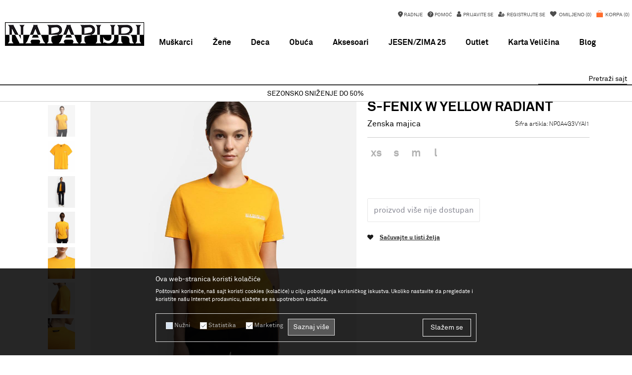

--- FILE ---
content_type: text/html; charset=UTF-8
request_url: https://www.napapijri.rs/zenska-majica/8595-s-fenix-w-yellow-radiant
body_size: 28554
content:
<!DOCTYPE html>
<html lang="sr">
<head>
            <meta name="viewport" content="width=device-width, initial-scale=1.0, maximum-scale=1.0,  minimum-scale=1.0, user-scalable=no" />
            
    <meta name="generator" content="NBSHOP 5.9.58" />
    <meta http-equiv="content-type" content="text/html; charset=UTF-8">
    <meta http-equiv="content-language" content="sr" />
    <meta http-equiv="X-UA-Compatible" content="IE=edge">
    <meta name="theme-color" content="">
    <meta name="msapplication-navbutton-color" content="">
    <meta name="apple-mobile-web-app-status-bar-style" content="">
            <link rel="canonical" href="https://www.napapijri.rs/zenska-majica/8595-s-fenix-w-yellow-radiant" />
            <title>S-FENIX W YELLOW RADIANT  | Napapijri Srbija online</title>
    <meta name="title" content="S-FENIX W YELLOW RADIANT  | Napapijri Srbija online" />
    <meta name="description" content="Sa klasičnim oblikom i štampanim logotipom, FENIX majica sa okruglim izrezom napravljena od Supima® pamuka. Savršena je da upotpuni vaš svakodnevni izgled. S..." />
    <meta property="og:title" content="S-FENIX W YELLOW RADIANT  | Napapijri Srbija online"/>
    <meta property="og:type" content="article" />
    <meta property="og:url" content="https://www.napapijri.rs/zenska-majica/8595-s-fenix-w-yellow-radiant" />
    <meta property="og:image" content="https://www.napapijri.rs/files/images/slike_proizvoda/NP0A4G3VYAI1.jpg"/>
    <meta property="og:image:url" content="https://www.napapijri.rs/files/images/slike_proizvoda/NP0A4G3VYAI1.jpg"/>
    <meta property="og:site_name" content="Napapijri Srbija online"/>
    <meta property="og:description" content="Sa klasičnim oblikom i štampanim logotipom, FENIX majica sa okruglim izrezom napravljena od Supima® pamuka. Savršena je da upotpuni vaš svakodnevni izgled. S..."/>
    <meta property="fb:admins" content=""/>
    <meta itemprop="name" content="S-FENIX W YELLOW RADIANT  | Napapijri Srbija online">
    <meta itemprop="description" content="Sa klasičnim oblikom i štampanim logotipom, FENIX majica sa okruglim izrezom napravljena od Supima® pamuka. Savršena je da upotpuni vaš svakodnevni izgled. S...">
    <meta itemprop="image" content="https://www.napapijri.rs/files/images/slike_proizvoda/NP0A4G3VYAI1.jpg">
    <meta name="twitter:card" content="summary_large_image">
    <meta name="twitter:title" content="S-FENIX W YELLOW RADIANT  | Napapijri Srbija online">
    <meta name="twitter:description" content="Sa klasičnim oblikom i štampanim logotipom, FENIX majica sa okruglim izrezom napravljena od Supima® pamuka. Savršena je da upotpuni vaš svakodnevni izgled. S...">
    <meta name="twitter:image" content="https://www.napapijri.rs/files/images/slike_proizvoda/NP0A4G3VYAI1.jpg">

<meta name="robots" content="index, follow">
    <link rel="icon" type="image/vnd.microsoft.icon" href="https://www.napapijri.rs/files/images/2018/7/17/favicon.ico" />
    <link rel="shortcut icon" type="image/vnd.microsoft.icon" href="https://www.napapijri.rs/files/images/2018/7/17/favicon.ico" />
    <link rel="stylesheet" href="https://www.napapijri.rs/nb-public/themes/nbshop5_v5_8/_static/fonts/nbicon/style.css" type="text/css" />
        <link rel="stylesheet" href="https://www.napapijri.rs/nb-public/themes/nbshop5_napapijri/_static/css/nbcss/style.fonts.theme.css?ver=1000_6" /><link rel="stylesheet" href="https://www.napapijri.rs/nb-public/themes/nbshop5_v5_8/_static/css/plugins/nb.core.plugins.min.css?ver=1000_6" /><link rel="stylesheet" href="https://www.napapijri.rs/nb-public/themes/nbshop5_v5_8/_static/css/nbcss/style.fonts.css?ver=1000_6" /><link rel="stylesheet" href="https://www.napapijri.rs/nb-public/themes/nbshop5_v5_8/_static/css/nbcss/style.typography.css?ver=1000_6" /><link rel="stylesheet" href="https://www.napapijri.rs/nb-public/themes/nbshop5_napapijri/_static/css/nbcss/style.typography.theme.css?ver=1000_6" /><link rel="stylesheet" href="https://www.napapijri.rs/nb-public/themes/nbshop5_v5_8/_static/css/nbcss/style.helper.css?ver=1000_6" /><link rel="stylesheet" href="https://www.napapijri.rs/nb-public/themes/nbshop5_v5_8/_static/css/nbcss/style.animation.css?ver=1000_6" /><link rel="stylesheet" href="https://www.napapijri.rs/nb-public/themes/nbshop5_v5_8/_static/css/nbcss/style.basic.css?ver=1000_6" /><link rel="stylesheet" href="https://www.napapijri.rs/nb-public/themes/nbshop5_napapijri/_static/css/nbcss/style.basic.theme.css?ver=1000_6" /><link rel="stylesheet" href="https://www.napapijri.rs/nb-public/themes/nbshop5_v5_8/_static/css/nbcss/style.article.css?ver=1000_6" /><link rel="stylesheet" href="https://www.napapijri.rs/nb-public/themes/nbshop5_v5_8/_static/css/nbcss/style.product.css?ver=1000_6" /><link rel="stylesheet" href="https://www.napapijri.rs/nb-public/themes/nbshop5_v5_8/_static/css/nbcss/style.cart.css?ver=1000_6" /><link rel="stylesheet" href="https://www.napapijri.rs/nb-public/themes/nbshop5_v5_8/_static/css/nbcss/style.css?ver=1000_6" /><link rel="stylesheet" href="https://www.napapijri.rs/nb-public/themes/nbshop5_v5_8/blocks/header/currency_info/style.css?ver=1000_6" /><link rel="stylesheet" href="https://www.napapijri.rs/nb-public/themes/nbshop5_v5_8/blocks/header/autocomplete/style.css?ver=1000_6" /><link rel="stylesheet" href="https://www.napapijri.rs/nb-public/themes/nbshop5_v5_8/blocks/slider/headlines/style.css?ver=1000_6" /><link rel="stylesheet" href="https://www.napapijri.rs/nb-public/themes/nbshop5_v5_8/blocks/breadcrumbs/style.css?ver=1000_6" /><link rel="stylesheet" href="https://www.napapijri.rs/nb-public/themes/nbshop5_v5_8/blocks/product/images/fullscreen_product_slider/style.css?ver=1000_6" /><link rel="stylesheet" href="https://www.napapijri.rs/nb-public/themes/nbshop5_v5_8/blocks/product/images/gallery_vertical/style.css?ver=1000_6" /><link rel="stylesheet" href="https://www.napapijri.rs/nb-public/themes/nbshop5_v5_8/blocks/product/images/thumbs_vertical/style.css?ver=1000_6" /><link rel="stylesheet" href="https://www.napapijri.rs/nb-public/themes/nbshop5_v5_8/blocks/product/images/main_slider/style.css?ver=1000_6" /><link rel="stylesheet" href="https://www.napapijri.rs/nb-public/themes/nbshop5_v5_8/blocks/product/product_caption_list/list_image_sticker/style.css?ver=1000_6" /><link rel="stylesheet" href="https://www.napapijri.rs/nb-public/themes/nbshop5_v5_8/blocks/product/product_detail/favorite/style.css?ver=1000_6" /><link rel="stylesheet" href="https://www.napapijri.rs/nb-public/themes/nbshop5_v5_8/blocks/social/detail_social_share/style.css?ver=1000_6" /><link rel="stylesheet" href="https://www.napapijri.rs/nb-public/themes/nbshop5_v5_8/blocks/product/product_detail/modal_watch_button/style.css?ver=1000_6" /><link rel="stylesheet" href="https://www.napapijri.rs/nb-public/themes/nbshop5_v5_8/blocks/product/product_detail/product_info/style.css?ver=1000_6" /><link rel="stylesheet" href="https://www.napapijri.rs/nb-public/themes/nbshop5_v5_8/blocks/product/product_size/style.css?ver=1000_6" /><link rel="stylesheet" href="https://www.napapijri.rs/nb-public/themes/nbshop5_v5_8/blocks/product/product_detail/product_buy/style.css?ver=1000_6" /><link rel="stylesheet" href="https://www.napapijri.rs/nb-public/themes/nbshop5_v5_8/blocks/product/product_detail/product_buy_not_available/style.css?ver=1000_6" /><link rel="stylesheet" href="https://www.napapijri.rs/nb-public/themes/nbshop5_v5_8/blocks/product/product_status/style.css?ver=1000_6" /><link rel="stylesheet" href="https://www.napapijri.rs/nb-public/themes/nbshop5_v5_8/blocks/product/product_loyalty_price/style.css?ver=1000_6" /><link rel="stylesheet" href="https://www.napapijri.rs/nb-public/themes/nbshop5_v5_8/blocks/product/featured_products/style.css?ver=1000_6" /><link rel="stylesheet" href="https://www.napapijri.rs/nb-public/themes/nbshop5_v5_8/blocks/slider/grid/style.css?ver=1000_6" /><link rel="stylesheet" href="https://www.napapijri.rs/nb-public/themes/nbshop5_v5_8/blocks/social/social_icons/style.css?ver=1000_6" /><link rel="stylesheet" href="https://www.napapijri.rs/nb-public/themes/nbshop5_v5_8/blocks/footer/newsletter/style.css?ver=1000_6" /><link rel="stylesheet" href="https://www.napapijri.rs/nb-public/themes/nbshop5_v5_8/blocks/footer/copyright/style.css?ver=1000_6" /><link rel="stylesheet" href="https://www.napapijri.rs/nb-public/themes/nbshop5_v5_8/blocks/footer/payment_card/style.css?ver=1000_6" /><link rel="stylesheet" href="https://www.napapijri.rs/nb-public/themes/nbshop5_v5_8/blocks/modals/popup_notification/style.css?ver=1000_6" /><link rel="stylesheet" href="https://www.napapijri.rs/nb-public/themes/nbshop5_v5_8/blocks/modals/ticket_modal/style.css?ver=1000_6" /><link rel="stylesheet" href="https://www.napapijri.rs/nb-public/themes/nbshop5_v5_8/blocks/product/product_details_iframe/style.css?ver=1000_6" /><link rel="stylesheet" href="https://www.napapijri.rs/nb-public/themes/nbshop5_v5_8/blocks/product/images/gallery/style.css?ver=1000_6" /><link rel="stylesheet" href="https://www.napapijri.rs/nb-public/themes/nbshop5_v5_8/blocks/product/product_detail/product_info/style.css?ver=1000_6" /><link rel="stylesheet" href="https://www.napapijri.rs/nb-public/themes/nbshop5_v5_8/blocks/product/images/main_slider/style.css?ver=1000_6" /><link rel="stylesheet" href="https://www.napapijri.rs/nb-public/themes/nbshop5_v5_8/blocks/product/product_detail/favorite/style.css?ver=1000_6" /><link rel="stylesheet" href="https://www.napapijri.rs/nb-public/themes/nbshop5_v5_8/blocks/product/product_details_timer/style.css?ver=1000_6" /><link rel="stylesheet" href="https://www.napapijri.rs/nb-public/themes/nbshop5_v5_8/blocks/product/product_size/style.css?ver=1000_6" /><link rel="stylesheet" href="https://www.napapijri.rs/nb-public/themes/nbshop5_v5_8/blocks/product/product_detail/quantity_circle/style.css?ver=1000_6" /><link rel="stylesheet" href="https://www.napapijri.rs/nb-public/themes/nbshop5_v5_8/blocks/product/product_detail/product_buy/style.css?ver=1000_6" /><link rel="stylesheet" href="https://www.napapijri.rs/nb-public/themes/nbshop5_v5_8/blocks/product/product_detail/product_buy_bobble/style.css?ver=1000_6" /><link rel="stylesheet" href="https://www.napapijri.rs/nb-public/themes/nbshop5_napapijri/_static/css/nbcss/style.theme.css?ver=1000_6" /><link rel="stylesheet" href="https://www.napapijri.rs/nb-public/themes/nbshop5_v5_8/_static/css/nbcss/style.responsive.md.css?ver=1000_6" /><link rel="stylesheet" href="https://www.napapijri.rs/nb-public/themes/nbshop5_napapijri/_static/css/nbcss/style.responsive.theme.md.css?ver=1000_6" /><link rel="stylesheet" href="https://www.napapijri.rs/nb-public/themes/nbshop5_v5_8/_static/css/nbcss/style.responsive.sm.css?ver=1000_6" /><link rel="stylesheet" href="https://www.napapijri.rs/nb-public/themes/nbshop5_napapijri/_static/css/nbcss/style.responsive.theme.sm.css?ver=1000_6" /><link rel="stylesheet" href="https://www.napapijri.rs/nb-public/themes/nbshop5_v5_8/_static/css/nbcss/style.responsive.xs.css?ver=1000_6" /><link rel="stylesheet" href="https://www.napapijri.rs/nb-public/themes/nbshop5_napapijri/_static/css/nbcss/style.responsive.theme.xs.css?ver=1000_6" /><link rel="stylesheet" href="https://www.napapijri.rs/nb-public/themes/nbshop5_v5_8/_static/css/nbcss/style.responsive.xxs.css?ver=1000_6" /><link rel="stylesheet" href="https://www.napapijri.rs/nb-public/themes/nbshop5_napapijri/_static/css/nbcss/style.responsive.theme.xxs.css?ver=1000_6" />    
    
    <script type="text/javascript">
        var nb_site_url  = 'https://www.napapijri.rs';
        var nb_site_url_with_country_lang  = 'https://www.napapijri.rs';
        var nb_cart_page_url = 'https://www.napapijri.rs/kupovina';
        var nb_active_page_url = 'https://www.napapijri.rs/zenska-majica/8595-s-fenix-w-yellow-radiant';
        var nb_type_page = 'product';
        var nb_type_page_object_id = '8595';
        var nb_enable_lang = '';
        var nb_url_end_slesh = '';
        var nb_countryGeoId = '3';
        var nb_addressByCountryGeoId = '';
        var promoModalPopNumberDaysInit = 10;
        var showAllwaysOnHomePage = false;
        var resetCookieConfirm = false;
        var flowplayeryToken = '';
                        var nb_enableCzMap = false;
                var gtm_ga4_advanced = false;
        var gtm_ga4_analytics_id = 'G-L0EG3FD75P';

        var specificCategoryMetric = '';
        var isSetPriceWithVAT = '';
        var showValueAsCurrentPrice = '';
        var ecommerceWrapVar = '';
        var noSearchResultsVar = false;
        var smartformId = '';
        var cookieSettingTypeVar = 'settingThree';
        var nb_lang = 'sr';
        
        
        var disableFBBrowserEvents = true;
        var fb_pixel_id = '';
        var fb_token = '';
        var fb_test_event_code = '';
        var metric_onload_event_id = typeof crypto.randomUUID === "function" ? crypto.randomUUID() : Date.now();
        var replaceIdWithCode = false;

    </script>

        <!-- Global site tag (gtag.js) - Google Analytics -->
<script async src="https://www.googletagmanager.com/gtag/js?id=UA-127679625-1"></script>
<script>
  window.dataLayer = window.dataLayer || [];
  function gtag(){dataLayer.push(arguments);}
  gtag('js', new Date());

  gtag('config', 'UA-127679625-1');
</script>

<!-- Google Tag Manager -->
<script>(function(w,d,s,l,i){w[l]=w[l]||[];w[l].push({'gtm.start':
new Date().getTime(),event:'gtm.js'});var f=d.getElementsByTagName(s)[0],
j=d.createElement(s),dl=l!='dataLayer'?'&l='+l:'';j.async=true;j.src=
'https://www.googletagmanager.com/gtm.js?id='+i+dl;f.parentNode.insertBefore(j,f);
})(window,document,'script','dataLayer','GTM-M8RL4H7');</script>
<!-- End Google Tag Manager -->
<!-- Meta Pixel Code -->
<script>
  !function(f,b,e,v,n,t,s)
  {if(f.fbq)return;n=f.fbq=function(){n.callMethod?
  n.callMethod.apply(n,arguments):n.queue.push(arguments)};
  if(!f._fbq)f._fbq=n;n.push=n;n.loaded=!0;n.version='2.0';
  n.queue=[];t=b.createElement(e);t.async=!0;
  t.src=v;s=b.getElementsByTagName(e)[0];
  s.parentNode.insertBefore(t,s)}(window, document,'script',
  'https://connect.facebook.net/en_US/fbevents.js');
  fbq('init', '326168146277319');
  fbq('track', 'PageView');
</script>
<noscript><img height="1" width="1" style="display:none"
  src="https://www.facebook.com/tr?id=326168146277319&ev=PageView&noscript=1"
/></noscript>
<!-- End Meta Pixel Code -->

<meta name="facebook-domain-verification" content="m8i67uq04z9kp598n5fh4lj9j4x4xi" />
<meta name="google-site-verification" content="jYDO3lVvIKd4A_OTXQ_xXJ8UlEb24KbTyYDf-z7IK5U" />

<script type="text/javascript">
    (function(c,l,a,r,i,t,y){
        c[a]=c[a]||function(){(c[a].q=c[a].q||[]).push(arguments)};
        t=l.createElement(r);t.async=1;t.src="https://www.clarity.ms/tag/"+i;
        y=l.getElementsByTagName(r)[0];y.parentNode.insertBefore(t,y);
    })(window, document, "clarity", "script", "r1yhh4nwuf");
</script>


</head>
<body class="cc-srb lc-sr uc-product_list tp-product  b2c-users ">

<header class="header md-header">

    <div class="header-top">

            <div class="visible-xs">
                
<div  class="block logo" >
    <a  href="https://www.napapijri.rs" title="Napapijri Srbija online">
        <img fetchpriority="high"  src="/files/images/napapiri/logo.png" class="img-responsive lozad"  title="Napapijri Srbija online" alt="Napapijri Srbija online">
    </a>
</div>
            </div>
            <div class="block nav-mobile-icon">
    <i class="icon fa fa-bars" aria-hidden="true"></i>
</div>
            <div id="miniCartContent" class="block miniCartContent header-cart"></div>
            
<div id="miniFavContent" class="block header-favorite header-favorite-simple miniFavContent">
        <a href="https://www.napapijri.rs/omiljeno/product" title="Omiljeno">
        
        <div class="icon-wrapper">
            <i class="icon fa fa-heart-o" aria-hidden="true"></i>
            <span class="description">Omiljeno</span>
        </div>
        <div class="header-carthor-total favorite-header-total">0</div>

    </a>
</div>
            <nav class="block user">
    <ul class="nav nav-simple">
        
            
                <li class="item item-login">
                    <a class="login-btn"  href="" data-permalink="https://www.napapijri.rs/prijava?back_url=https://www.napapijri.rs/zenska-majica/8595-s-fenix-w-yellow-radiant" title="Prijavite se" data-toggle="modal" data-target="#login_modal">
                        <i class="icon fa fa-user" aria-hidden="true"></i>
                        <span>Prijavite se</span>
                    </a>
                </li>

                
                                    <li class="item item-register">
                        <a class="register-btn" href="" data-permalink="https://www.napapijri.rs/registracija" title="Registrujte se" data-toggle="modal" data-target="#register_modal">
                            Registrujte se                        </a>
                    </li>
                
            
        
    </ul>
</nav>
               
    <nav class="block quick-links ">
        <ul class="nav nav-simple">
                            <li class="item">
                                            <a href="https://www.napapijri.rs/radnje" title="Radnje" target="_self">
                                                                        <img src="/files/images/napapiri/stores.png" class="img-responsive" alt="Radnje" />
                                                <span>Radnje</span>
                                            </a>
                                    </li>
                            <li class="item">
                                            <a href="https://www.napapijri.rs/pomoc" title="Pomoć" target="_self">
                                                                        <img src="/files/images/napapiri/help.jpg" class="img-responsive" alt="Pomoć" />
                                                <span>Pomoć</span>
                                            </a>
                                    </li>
                    </ul>
    </nav>
            

    </div>

    <div class="block main-4level ">
    <nav class="nav nav-main-wrapper ease hidden-fullscreen  ">

                    
<div  class="block logo" >
    <a  href="https://www.napapijri.rs" title="Napapijri Srbija online">
        <img fetchpriority="high"  src="/files/images/napapiri/logo.png" class="img-responsive lozad"  title="Napapijri Srbija online" alt="Napapijri Srbija online">
    </a>
</div>

            
            <ul class="nav-main list-inline">

                <div class="nav-main-toplang country-button"></div>
                <div class="nav-main-useractions"></div>

                <li class="slider_man_product ">
                                <a href="https://www.napapijri.rs/proizvodi/muskarci" target="_self" title="Muškarci"><span style="">Muškarci</span><i class="icon fa fa-angle-down hidden-xs"></i><i class="icon fa fa-angle-right visible-xs"></i> </a><div class="nav-main-dropdown-wrapper ease hidden">
                            <div class="nav-main-dropdown">
                                <div class="container">
                                
                                    <div class="nav-main-dropdown-inner">
                                        <div class="row"><div class="col-xs-12 col-sm-4">
                                    <div class=" nav-main-dropdown-item clearfix">
                                        <a href="https://www.napapijri.rs/proizvodi/muskarci" class="" target="_self" title="Odeća">
                                            <div class="img-wrapper"></div>
                                            <div class="heading-wrapper clearfix">
                                                <h5><span style="">Odeća</span></h5>
                                            </div>
                                         </a><ul><li class=" ease-slow "><a href="https://www.napapijri.rs/proizvodi/muskarci/RF_lista" target="_self" title="RAINFOREST Jakne" style=""> RAINFOREST Jakne</a></li><li class=" ease-slow "><a href="https://www.napapijri.rs/muska-jakna" target="_self" title="Jakne" style=""> Jakne</a></li><li class=" ease-slow "><a href="https://www.napapijri.rs/muska-ski-jakna" target="_self" title="Ski jakne" style=""> Ski jakne</a></li><li class=" ease-slow "><a href="https://www.napapijri.rs/muske-ski-pantalone" target="_self" title="Ski pantalone" style=""> Ski pantalone</a></li><li class=" ease-slow "><a href="https://www.napapijri.rs/muski-duks" target="_self" title="Duksevi" style=""> Duksevi</a></li><li class=" ease-slow "><a href="https://www.napapijri.rs/muski-prsluk" target="_self" title="Prsluci" style=""> Prsluci</a></li><li class=" ease-slow "><a href="https://www.napapijri.rs/muska-kapa" target="_self" title="Kape" style=""> Kape</a></li><li class=" ease-slow "><a href="https://www.napapijri.rs/muski-dzemper" target="_self" title="Džemperi" style=""> Džemperi</a></li><li class=" ease-slow "><a href="https://www.napapijri.rs/kapa-i-sal" target="_self" title="Šalovi" style=""> Šalovi</a></li><li class=" ease-slow "><a href="https://www.napapijri.rs/muske-cizme" target="_self" title="Čizme" style=""> Čizme</a></li><li class=" ease-slow "><a href="https://www.napapijri.rs/muske-patike" target="_self" title="Patike" style=""> Patike</a></li><li class=" ease-slow "><a href="https://www.napapijri.rs/muska-majica" target="_self" title="Majice" style=""> Majice</a></li><li class=" ease-slow "><a href="https://www.napapijri.rs/muska-polo-majica" target="_self" title="Polo majice" style=""> Polo majice</a></li><li class=" ease-slow "><a href="https://www.napapijri.rs/muska-majica-dug-rukav" target="_self" title="Majice dug rukav" style=""> Majice dug rukav</a></li><li class=" ease-slow "><a href="https://www.napapijri.rs/muska-polo-majica-dug-rukav" target="_self" title="Polo majice dug rukav" style=""> Polo majice dug rukav</a></li><li class=" ease-slow "><a href="https://www.napapijri.rs/muske-farmerke" target="_self" title="Farmerke" style=""> Farmerke</a></li><li class=" ease-slow "><a href="https://www.napapijri.rs/muske-pantalone" target="_self" title="Pantalone" style=""> Pantalone</a></li><li class=" ease-slow "><a href="https://www.napapijri.rs/muska-kosulja" target="_self" title="Košulje" style=""> Košulje</a></li><li class=" ease-slow "><a href="https://www.napapijri.rs/aksesoari/?search=muski%20kacket" target="_self" title="Kačketi" style=""> Kačketi</a></li><li class=" ease-slow "><a href="https://www.napapijri.rs/muski-sorts-za-kupanje" target="_self" title="Šortsevi za kupanje" style=""> Šortsevi za kupanje</a></li><li class=" ease-slow "><a href="https://www.napapijri.rs/muske-bermude" target="_self" title="Bermude" style=""> Bermude</a></li><li class=" ease-slow "><a href="https://www.napapijri.rs/muske-papuce" target="_self" title="Papuče" style=""> Papuče</a></li></ul></div></div>
</div></div></div></div></div></li><li>
                                <a href="https://www.napapijri.rs/proizvodi/zene" target="_self" title="Žene"><span style="">Žene</span><i class="icon fa fa-angle-down hidden-xs"></i><i class="icon fa fa-angle-right visible-xs"></i> </a><div class="nav-main-dropdown-wrapper ease hidden">
                            <div class="nav-main-dropdown">
                                <div class="container">
                                
                                    <div class="nav-main-dropdown-inner">
                                        <div class="row"><div class="col-xs-12 col-sm-4">
                                    <div class=" nav-main-dropdown-item clearfix">
                                        <a href="https://www.napapijri.rs/proizvodi/zene" class="" target="_self" title="Odeća">
                                            <div class="img-wrapper"></div>
                                            <div class="heading-wrapper clearfix">
                                                <h5><span style="">Odeća</span></h5>
                                            </div>
                                         </a><ul><li class=" ease-slow "><a href="https://www.napapijri.rs/proizvodi/zene?search=RAINFOREST" target="_self" title="RAINFOREST Jakne" style=""> RAINFOREST Jakne</a></li><li class=" ease-slow "><a href="https://www.napapijri.rs/zenska-jakna" target="_self" title="Jakne" style=""> Jakne</a></li><li class=" ease-slow "><a href="https://www.napapijri.rs/zenski-duks" target="_self" title="Duksevi" style=""> Duksevi</a></li><li class=" ease-slow "><a href="https://www.napapijri.rs/zenska-kapa" target="_self" title="Kape" style=""> Kape</a></li><li class=" ease-slow "><a href="https://www.napapijri.rs/zenske-cizme" target="_self" title="Čizme" style=""> Čizme</a></li><li class=" ease-slow "><a href="https://www.napapijri.rs/zenske-patike" target="_self" title="Patike" style=""> Patike</a></li><li class=" ease-slow "><a href="https://www.napapijri.rs/zenski-dzemper" target="_self" title="Džemperi" style=""> Džemperi</a></li><li class=" ease-slow "><a href="https://www.napapijri.rs/kosulje/zene" target="_self" title="Košulje" style=""> Košulje</a></li><li class=" ease-slow "><a href="https://www.napapijri.rs/zenska-majica" target="_self" title="Majice" style=""> Majice</a></li><li class=" ease-slow "><a href="https://www.napapijri.rs/zenski-prsluk/zene" target="_self" title="Prsluci" style=""> Prsluci</a></li><li class=" ease-slow "><a href="https://www.napapijri.rs/zenske-pantalone" target="_self" title="Pantalone" style=""> Pantalone</a></li><li class=" ease-slow "><a href="https://www.napapijri.rs/zenske-farmerke" target="_self" title="Farmerke" style=""> Farmerke</a></li><li class=" ease-slow "><a href="https://www.napapijri.rs/zenska-haljina" target="_self" title="Haljine" style=""> Haljine</a></li><li class=" ease-slow "><a href="https://www.napapijri.rs/zenske-papuce/ss24" target="_self" title="Papuče" style=""> Papuče</a></li><li class=" ease-slow "><a href="https://www.napapijri.rs/zenske-bermude" target="_self" title="Bermude" style=""> Bermude</a></li></ul></div></div></div></div></div></div></div></li><li>
                                <a href="https://www.napapijri.rs/proizvodi/deca" target="_self" title="Deca"><span style="">Deca</span><i class="icon fa fa-angle-down hidden-xs"></i><i class="icon fa fa-angle-right visible-xs"></i> </a><div class="nav-main-dropdown-wrapper ease hidden">
                            <div class="nav-main-dropdown">
                                <div class="container">
                                
                                    <div class="nav-main-dropdown-inner">
                                        <div class="row"><div class="col-xs-12 col-sm-4">
                                    <div class=" nav-main-dropdown-item clearfix">
                                        <a href="https://www.napapijri.rs/proizvodi/deca" class="" target="_self" title="Odeća">
                                            <div class="img-wrapper"></div>
                                            <div class="heading-wrapper clearfix">
                                                <h5><span style="">Odeća</span></h5>
                                            </div>
                                         </a><ul><li class=" ease-slow "><a href="https://www.napapijri.rs/proizvodi/fw25/deca?search=rainforest" target="_self" title="RAINFOREST Jakne" style=""> RAINFOREST Jakne</a></li><li class=" ease-slow "><a href="https://www.napapijri.rs/decija-jakna" target="_self" title="Jakne" style=""> Jakne</a></li><li class=" ease-slow "><a href="https://www.napapijri.rs/deciji-duks" target="_self" title="Duksevi" style=""> Duksevi</a></li><li class=" ease-slow "><a href="https://www.napapijri.rs/decija-kapa" target="_self" title="Kape" style=""> Kape</a></li><li class=" ease-slow "><a href="https://www.napapijri.rs/decija-majica" target="_self" title="Majice" style=""> Majice</a></li><li class=" ease-slow "><a href="https://www.napapijri.rs/polo-majice/deca" target="_self" title="Polo majice" style=""> Polo majice</a></li><li class=" ease-slow "><a href="https://www.napapijri.rs/decije-pantalone" target="_self" title="Pantalone" style=""> Pantalone</a></li><li class=" ease-slow "><a href="https://www.napapijri.rs/decija-majica-dug-rukav" target="_self" title="Majice dug rukav" style=""> Majice dug rukav</a></li><li class=" ease-slow "><a href="https://www.napapijri.rs/deciji-sorts-za-kupanje/deca" target="_self" title="Šortsevi za kupanje" style=""> Šortsevi za kupanje</a></li><li class=" ease-slow "><a href="https://www.napapijri.rs/decije-bermude" target="_self" title="Bermude" style=""> Bermude</a></li></ul></div></div></div></div></div></div></div></li><li>
                                <a href="https://www.napapijri.rs/proizvodi/?search=patike" target="_self" title="Obuća"><span style="">Obuća</span><i class="icon fa fa-angle-down hidden-xs"></i><i class="icon fa fa-angle-right visible-xs"></i> </a><div class="nav-main-dropdown-wrapper ease hidden">
                            <div class="nav-main-dropdown">
                                <div class="container">
                                
                                    <div class="nav-main-dropdown-inner">
                                        <div class="row"><div class="col-xs-12 col-sm-3">
                                    <div class=" nav-main-dropdown-item clearfix">
                                        <a href="https://www.napapijri.rs/proizvodi?search=Patike" class="" target="_self" title="Obuća">
                                            <div class="img-wrapper"></div>
                                            <div class="heading-wrapper clearfix">
                                                <h5><span style="">Obuća</span></h5>
                                            </div>
                                         </a><ul><li class=" ease-slow "><a href="https://www.napapijri.rs/proizvodi?search=Patike" target="_self" title="Patike" style=""> Patike</a></li><li class=" ease-slow "><a href="https://www.napapijri.rs/papuce" target="_self" title="Papuče" style=""> Papuče</a></li><li class=" ease-slow "><a href="https://www.napapijri.rs/proizvodi?search=%C4%8Dizme" target="_self" title="Čizme" style=""> Čizme</a></li></ul></div></div></div></div></div></div></div></li><li>
                                <a href="https://www.napapijri.rs/aksesoari" target="_self" title="Aksesoari"><span style="">Aksesoari</span><i class="icon fa fa-angle-down hidden-xs"></i><i class="icon fa fa-angle-right visible-xs"></i> </a><div class="nav-main-dropdown-wrapper ease hidden">
                            <div class="nav-main-dropdown">
                                <div class="container">
                                
                                    <div class="nav-main-dropdown-inner">
                                        <div class="row"><div class="col-xs-12 col-sm-3">
                                    <div class=" nav-main-dropdown-item clearfix">
                                        <a href="https://www.napapijri.rs/proizvodi/unisex" class="" target="_self" title="Aksesoari">
                                            <div class="img-wrapper"></div>
                                            <div class="heading-wrapper clearfix">
                                                <h5><span style="">Aksesoari</span></h5>
                                            </div>
                                         </a><ul><li class=" ease-slow "><a href="https://www.napapijri.rs/torbice" target="_self" title="Torbice" style=""> Torbice</a></li><li class=" ease-slow "><a href="https://www.napapijri.rs/rancevi" target="_self" title="Rančevi" style=""> Rančevi</a></li><li class=" ease-slow "><a href="https://www.napapijri.rs/torbe" target="_self" title="Torbe" style=""> Torbe</a></li><li class=" ease-slow "><a href="https://www.napapijri.rs/novcanici" target="_self" title="Novčanici" style=""> Novčanici</a></li></ul></div></div></div></div></div></div></div></li><li>
                                <a href="https://www.napapijri.rs/proizvodi/fw25" target="_self" title="JESEN/ZIMA 25"><span style="">JESEN/ZIMA 25</span> </a></li><li>
                                <a href="https://www.napapijri.rs/#" target="_self" title="Outlet"><span style="">Outlet</span><i class="icon fa fa-angle-down hidden-xs"></i><i class="icon fa fa-angle-right visible-xs"></i> </a><div class="nav-main-dropdown-wrapper ease hidden">
                            <div class="nav-main-dropdown">
                                <div class="container">
                                
                                    <div class="nav-main-dropdown-inner">
                                        <div class="row"><div class="col-xs-12 col-sm-3">
                                    <div class=" nav-main-dropdown-item clearfix">
                                        <a href="https://www.napapijri.rs/proizvodi/OUTLET_22" class="" target="_self" title="Outlet">
                                            <div class="img-wrapper"></div>
                                            <div class="heading-wrapper clearfix">
                                                <h5><span style="">Outlet</span></h5>
                                            </div>
                                         </a><ul><li class=" ease-slow "><a href="https://www.napapijri.rs/proizvodi/outlet_prolece" target="_self" title="Proleće/Leto" style=""> Proleće/Leto</a></li><li class=" ease-slow "><a href="https://www.napapijri.rs/proizvodi/FW_OUTLET" target="_self" title="Jesen/Zima" style=""> Jesen/Zima</a></li></ul></div></div></div></div></div></div></div></li><li>
                                <a href="https://www.napapijri.rs/files/files/Karta_velicina-18-03-.pdf" target="_self" title="Karta Veličina"><span style="">Karta Veličina</span> </a></li><li>
                                <a href="https://www.napapijri.rs/magazin/blog" target="_self" title="Blog"><span style="">Blog</span> </a></li>
            </ul>

            
<div class="block autocomplete-button   autocomplete-button-simple " data-content="Pretraži sajt" title="Pretraži sajt">
            <span class="title">Pretraži sajt</span>
        <i class="icon fa fa-search" aria-hidden="true"></i>
</div>

            
            
    </nav>

</div>

    
<form autocomplete="off" id="search-form" action="https://www.napapijri.rs/proizvodi" class="search" method="GET">
    <div class="block autocomplete-wrapper hidden">
        <div class="container">
            <div class="autocomplete">
                <input autocomplete="off" type="search" name="search" id="search-text" class="autocomplete-input" placeholder="Pretraži sajt" nb-type="product">
                <i class="icon fa fa-times autocomplete-close" aria-hidden="true"></i>
                <div class="autocomplete-results suggest" data-scroll-color="" data-scroll-width="" data-scroll-padding=""></div>
                <div class="autocomplete-loader hidden">
                    <i class="loader-icon"></i>
                </div>
            </div>
        </div>
    </div>
</form>

    

    <div class="block slider handlines-sldier appear">

        <div class="slider-init"
             data-gtm-slider-items="1"
             data-gtm-slider-position="Header headlines" >

            
                <div class="item"
                     data-gtm-slider-name="SEZONSKO SNIŽENJE DO 50%"
                     data-gtm-slider-creative=""
                     data-gtm-slider-id="136"
                     data-promotion-item-id="136">

                    <div class="content">
                        <div class="text-wrapper">
                            <div class="title"><a href="https://www.napapijri.rs/proizvodi/fw25" title="SEZONSKO SNIŽENJE DO 50%">SEZONSKO SNIŽENJE DO 50%</a></div>
                            <div class="description"></div>
                                                            <a href="https://www.napapijri.rs/proizvodi/fw25" title="SEZONSKO SNIŽENJE DO 50%" class="btn btn-small hidden">
                                    Pogledaj više                                </a>
                            
                        </div>
                    </div>

                </div>

            
        </div>

        <div class="slider-arrows slider-navigation-absolute"></div>

    </div>


</header>



<div class="hidden-fullscreen">
<main>
<div class="hideon-fullscreen">
<!--    --></div>

<div class="hideon-fullscreen ease-slow">
    
<div class="block breadcrumbs">
    <div class="container">

        <ul>   
            <li class="breadcrumbs-site-name">
                <a href="https://www.napapijri.rs" title="Napapijri Srbija online">
                    Napapijri Srbija online                </a>
            </li>

            
                
                                                            <li>
                            <a href="https://www.napapijri.rs/proizvodi" title="PROIZVODI" >
                                PROIZVODI                            </a>
                        </li>

                                                                <li>
                            <a href="https://www.napapijri.rs/odeca" title="ODEĆA" >
                                ODEĆA                            </a>
                        </li>

                                                                <li>
                            <a href="https://www.napapijri.rs/majice" title="MAJICE" >
                                MAJICE                            </a>
                        </li>

                                                                <li>
                            <a href="https://www.napapijri.rs/zenska-majica" title="Zenska majica" >
                                Zenska majica                            </a>
                        </li>

                                
                            <li class="active">
                    S-FENIX W YELLOW RADIANT                 </li>
                    </ul>

        
        
    </div>
</div>


<script type="application/ld+json">
    {
        "@context": "https://schema.org",
        "@type": "BreadcrumbList",
        "itemListElement": [
            {
                "@type": "ListItem",
                "position": 1,
                "name": "Napapijri Srbija online",
                "item": "https://www.napapijri.rs"
            }
                                ,{
                        "@type": "ListItem",
                        "position": 2,
                        "name": "PROIZVODI",
                        "item": "https://www.napapijri.rs/proizvodi"
                    }
                                    ,{
                        "@type": "ListItem",
                        "position": 3,
                        "name": "ODEĆA",
                        "item": "https://www.napapijri.rs/odeca"
                    }
                                    ,{
                        "@type": "ListItem",
                        "position": 4,
                        "name": "MAJICE",
                        "item": "https://www.napapijri.rs/majice"
                    }
                                    ,{
                        "@type": "ListItem",
                        "position": 5,
                        "name": "Zenska majica",
                        "item": "https://www.napapijri.rs/zenska-majica"
                    }
                                        ,{
                "@type": "ListItem",
                "position": 6,
                "name": "S-FENIX W YELLOW RADIANT",
                "item": "https://www.napapijri.rs/zenska-majica/8595-s-fenix-w-yellow-radiant"
            }
                    ]
    }
</script>
</div>



    <div class="block sldier fullscreen fullscreen-product-slider">

        <div class="close">
            <span class="icon icon-close" aria-hidden="true"></span>
        </div>

        
        
            <div class="block slider product-images-thumbs-vertical-fullscreen show-arrows">
                <div class="fcreen-slider-wrapper" >
                <div class="slider-init">

                    
                    
                        
                        
                                                        <div class="item">
                                <div class="img-wrapper">
                                    <img src="https://www.napapijri.rs/files/thumbs/files/images/slike_proizvoda/thumbs_320/NP0A4G3VYAI1_320px.jpg" class="img-responsive" alt="S-FENIX W YELLOW RADIANT "  data-index="0">
                                </div>
                            </div>
                            
                        

                    
                        
                        
                                                        <div class="item">
                                <div class="img-wrapper">
                                    <img src="https://www.napapijri.rs/files/thumbs/files/images/slike_proizvoda/thumbs_320/NP0A4G3VYAI1_1_320px.jpg" class="img-responsive" alt="S-FENIX W YELLOW RADIANT "  data-index="1">
                                </div>
                            </div>
                            
                        

                    
                        
                        
                                                        <div class="item">
                                <div class="img-wrapper">
                                    <img src="https://www.napapijri.rs/files/thumbs/files/images/slike_proizvoda/thumbs_320/NP0A4G3VYAI1_2_320px.jpg" class="img-responsive" alt="S-FENIX W YELLOW RADIANT "  data-index="2">
                                </div>
                            </div>
                            
                        

                    
                        
                        
                                                        <div class="item">
                                <div class="img-wrapper">
                                    <img src="https://www.napapijri.rs/files/thumbs/files/images/slike_proizvoda/thumbs_320/NP0A4G3VYAI1_3_320px.jpg" class="img-responsive" alt="S-FENIX W YELLOW RADIANT "  data-index="3">
                                </div>
                            </div>
                            
                        

                    
                        
                        
                                                        <div class="item">
                                <div class="img-wrapper">
                                    <img src="https://www.napapijri.rs/files/thumbs/files/images/slike_proizvoda/thumbs_320/NP0A4G3VYAI1_4_320px.jpg" class="img-responsive" alt="S-FENIX W YELLOW RADIANT "  data-index="4">
                                </div>
                            </div>
                            
                        

                    
                        
                        
                                                        <div class="item">
                                <div class="img-wrapper">
                                    <img src="https://www.napapijri.rs/files/thumbs/files/images/slike_proizvoda/thumbs_320/NP0A4G3VYAI1_5_320px.jpg" class="img-responsive" alt="S-FENIX W YELLOW RADIANT "  data-index="5">
                                </div>
                            </div>
                            
                        

                    
                        
                        
                                                        <div class="item">
                                <div class="img-wrapper">
                                    <img src="https://www.napapijri.rs/files/thumbs/files/images/slike_proizvoda/thumbs_320/NP0A4G3VYAI1_6_320px.jpg" class="img-responsive" alt="S-FENIX W YELLOW RADIANT "  data-index="6">
                                </div>
                            </div>
                            
                        

                    
                        
                        
                                                        <div class="item">
                                <div class="img-wrapper">
                                    <img src="https://www.napapijri.rs/files/thumbs/files/images/slike_proizvoda/thumbs_320/NP0A4G3VYAI1_7_320px.jpg" class="img-responsive" alt="S-FENIX W YELLOW RADIANT "  data-index="7">
                                </div>
                            </div>
                            
                        

                    
                        
                        
                                                        <div class="item">
                                <div class="img-wrapper">
                                    <img src="https://www.napapijri.rs/files/thumbs/files/images/slike_proizvoda/thumbs_320/NP0A4G3VYAI1_8_320px.jpg" class="img-responsive" alt="S-FENIX W YELLOW RADIANT "  data-index="8">
                                </div>
                            </div>
                            
                        

                    
                </div>
                <div class="slider-navigation slider-navigation-absolute"></div>
            </div>
            </div>

        
        <div class="slider-init fscrren">

            
            
                
                        <div class="item">
                            <div class="img-wrapper" >
                                <img src="/files/thumbs/files/images/slike_proizvoda/thumbs_967/NP0A4G3VYAI1_967_1124px.jpg" class="img-responsive img-watermark" alt="S-FENIX W YELLOW RADIANT "  data-index="0">
                               <!-- <img src="" class="img-responsive" alt="" data-index="">-->
                            </div>
                        </div>
                                                
                
                        <div class="item">
                            <div class="img-wrapper" >
                                <img src="/files/thumbs/files/images/slike_proizvoda/thumbs_967/NP0A4G3VYAI1_1_967_1124px.jpg" class="img-responsive img-watermark" alt="S-FENIX W YELLOW RADIANT "  data-index="1">
                               <!-- <img src="" class="img-responsive" alt="" data-index="">-->
                            </div>
                        </div>
                                                
                
                        <div class="item">
                            <div class="img-wrapper" >
                                <img src="/files/thumbs/files/images/slike_proizvoda/thumbs_967/NP0A4G3VYAI1_2_967_1124px.jpg" class="img-responsive img-watermark" alt="S-FENIX W YELLOW RADIANT "  data-index="2">
                               <!-- <img src="" class="img-responsive" alt="" data-index="">-->
                            </div>
                        </div>
                                                
                
                        <div class="item">
                            <div class="img-wrapper" >
                                <img src="/files/thumbs/files/images/slike_proizvoda/thumbs_967/NP0A4G3VYAI1_3_967_1124px.jpg" class="img-responsive img-watermark" alt="S-FENIX W YELLOW RADIANT "  data-index="3">
                               <!-- <img src="" class="img-responsive" alt="" data-index="">-->
                            </div>
                        </div>
                                                
                
                        <div class="item">
                            <div class="img-wrapper" >
                                <img src="/files/thumbs/files/images/slike_proizvoda/thumbs_967/NP0A4G3VYAI1_4_967_1124px.jpg" class="img-responsive img-watermark" alt="S-FENIX W YELLOW RADIANT "  data-index="4">
                               <!-- <img src="" class="img-responsive" alt="" data-index="">-->
                            </div>
                        </div>
                                                
                
                        <div class="item">
                            <div class="img-wrapper" >
                                <img src="/files/thumbs/files/images/slike_proizvoda/thumbs_967/NP0A4G3VYAI1_5_967_1124px.jpg" class="img-responsive img-watermark" alt="S-FENIX W YELLOW RADIANT "  data-index="5">
                               <!-- <img src="" class="img-responsive" alt="" data-index="">-->
                            </div>
                        </div>
                                                
                
                        <div class="item">
                            <div class="img-wrapper" >
                                <img src="/files/thumbs/files/images/slike_proizvoda/thumbs_967/NP0A4G3VYAI1_6_967_1124px.jpg" class="img-responsive img-watermark" alt="S-FENIX W YELLOW RADIANT "  data-index="6">
                               <!-- <img src="" class="img-responsive" alt="" data-index="">-->
                            </div>
                        </div>
                                                
                
                        <div class="item">
                            <div class="img-wrapper" >
                                <img src="/files/thumbs/files/images/slike_proizvoda/thumbs_967/NP0A4G3VYAI1_7_967_1124px.jpg" class="img-responsive img-watermark" alt="S-FENIX W YELLOW RADIANT "  data-index="7">
                               <!-- <img src="" class="img-responsive" alt="" data-index="">-->
                            </div>
                        </div>
                                                
                
                        <div class="item">
                            <div class="img-wrapper" >
                                <img src="/files/thumbs/files/images/slike_proizvoda/thumbs_967/NP0A4G3VYAI1_8_967_1124px.jpg" class="img-responsive img-watermark" alt="S-FENIX W YELLOW RADIANT "  data-index="8">
                               <!-- <img src="" class="img-responsive" alt="" data-index="">-->
                            </div>
                        </div>
                                                
                
            
            
        </div>
        <div class="slider-navigation slider-navigation-absolute"></div>
    </div>


<div class="container product-details ease-slow hideon-fullscreen">

    <div class="row appear">
        <div class="col-xs-12 product-detail-top-wrapper">

            
                <div class="block products-detail-wrapper">

                    <div class="row appear">
                        <div class="col-xs-12 col-md-12 product-information-wrapper">

                            <div class="row">


                                
                                <div class="col-xs-12 col-sm-7 product-gallery-wrapper">

                                                                        
<div class="block product-images vertical-product-images" data-vertical="vertical" data-items="" data-slider-items="7">
    <div class="row">
                    <div class="col-sm-3 col-md-3 hidden-xs">
                

    
        <div class="block slider product-images-thumbs-vertical show-arrows">

        
            <div class="slider-init" data-items="3" data-items-md="3" data-items-sm="2" data-items-xs="2" data-items-xxs="2">

                                                    
                        
                                                <div class="item">
                            <div class="img-wrapper ">
                                                                    <img src="/files/thumbs/files/images/slike_proizvoda/thumbs_600/NP0A4G3VYAI1_600_697px.jpg" class="img-responsive" alt="S-FENIX W YELLOW RADIANT "  data-index="0">
                                                            </div>
                        </div>
                        
                    
                        
                                                <div class="item">
                            <div class="img-wrapper ">
                                                                    <img src="/files/thumbs/files/images/slike_proizvoda/thumbs_600/NP0A4G3VYAI1_1_600_697px.jpg" class="img-responsive" alt="S-FENIX W YELLOW RADIANT "  data-index="1">
                                                            </div>
                        </div>
                        
                    
                        
                                                <div class="item">
                            <div class="img-wrapper ">
                                                                    <img src="/files/thumbs/files/images/slike_proizvoda/thumbs_600/NP0A4G3VYAI1_2_600_697px.jpg" class="img-responsive" alt="S-FENIX W YELLOW RADIANT "  data-index="2">
                                                            </div>
                        </div>
                        
                    
                        
                                                <div class="item">
                            <div class="img-wrapper ">
                                                                    <img src="/files/thumbs/files/images/slike_proizvoda/thumbs_600/NP0A4G3VYAI1_3_600_697px.jpg" class="img-responsive" alt="S-FENIX W YELLOW RADIANT "  data-index="3">
                                                            </div>
                        </div>
                        
                    
                        
                                                <div class="item">
                            <div class="img-wrapper ">
                                                                    <img src="/files/thumbs/files/images/slike_proizvoda/thumbs_600/NP0A4G3VYAI1_4_600_697px.jpg" class="img-responsive" alt="S-FENIX W YELLOW RADIANT "  data-index="4">
                                                            </div>
                        </div>
                        
                    
                        
                                                <div class="item">
                            <div class="img-wrapper ">
                                                                    <img src="/files/thumbs/files/images/slike_proizvoda/thumbs_600/NP0A4G3VYAI1_5_600_697px.jpg" class="img-responsive" alt="S-FENIX W YELLOW RADIANT "  data-index="5">
                                                            </div>
                        </div>
                        
                    
                        
                                                <div class="item">
                            <div class="img-wrapper ">
                                                                    <img src="/files/thumbs/files/images/slike_proizvoda/thumbs_600/NP0A4G3VYAI1_6_600_697px.jpg" class="img-responsive" alt="S-FENIX W YELLOW RADIANT "  data-index="6">
                                                            </div>
                        </div>
                        
                    
                        
                                                <div class="item">
                            <div class="img-wrapper ">
                                                                    <img src="/files/thumbs/files/images/slike_proizvoda/thumbs_600/NP0A4G3VYAI1_7_600_697px.jpg" class="img-responsive" alt="S-FENIX W YELLOW RADIANT "  data-index="7">
                                                            </div>
                        </div>
                        
                    
                        
                                                <div class="item">
                            <div class="img-wrapper ">
                                                                    <img src="/files/thumbs/files/images/slike_proizvoda/thumbs_600/NP0A4G3VYAI1_8_600_697px.jpg" class="img-responsive" alt="S-FENIX W YELLOW RADIANT "  data-index="8">
                                                            </div>
                        </div>
                        
                    

                        </div>
            <div class="slider-navigation slider-navigation-absolute"></div>

                        </div>

    

            
                        </div>
                            <div class="col-xs-12 col-sm-9 col-md-9 main-img">
            
            <div class="product-image-wrapper">

                




    <div class="block slider product-main" style="background-image: url(/files/thumbs/files/images/slike_proizvoda/thumbs_600/NP0A4G3VYAI1_600_697px.jpg)">

        <div class="slider-init" data-items="1" data-items-md="1" data-items-sm="1" data-items-xs="1" data-items-xxs="1">
            


                        
                

                    
                                                    <div class="item  ">
                                                                                                    <img  src="/files/thumbs/files/images/slike_proizvoda/thumbs_600/NP0A4G3VYAI1_600_697px.jpg"
                                        class="img-responsive "
                                        data-real-linkg="/files/images/slike_proizvoda/NP0A4G3VYAI1.jpg"
                                        alt="S-FENIX W YELLOW RADIANT "
                                        data-index="0"
                                                                                                                                data-src="/files/thumbs/files/images/slike_proizvoda/thumbs_967/NP0A4G3VYAI1_967_1124px.jpg" data-elem="pinchzoomer"
                                                                                     />
                                                                                            </div>
                                                                            
                    

                

                    
                                                    <div class="item  ">
                                                                                                    <img  src="/files/thumbs/files/images/slike_proizvoda/thumbs_600/NP0A4G3VYAI1_1_600_697px.jpg"
                                        class="img-responsive "
                                        data-real-linkg="/files/images/slike_proizvoda/NP0A4G3VYAI1_1.jpg"
                                        alt="S-FENIX W YELLOW RADIANT "
                                        data-index="1"
                                                                                                                                data-src="/files/thumbs/files/images/slike_proizvoda/thumbs_967/NP0A4G3VYAI1_1_967_1124px.jpg" data-elem="pinchzoomer"
                                                                                     />
                                                                                            </div>
                                                                            
                    

                

                    
                                                    <div class="item  ">
                                                                                                    <img  src="/files/thumbs/files/images/slike_proizvoda/thumbs_600/NP0A4G3VYAI1_2_600_697px.jpg"
                                        class="img-responsive "
                                        data-real-linkg="/files/images/slike_proizvoda/NP0A4G3VYAI1_2.jpg"
                                        alt="S-FENIX W YELLOW RADIANT "
                                        data-index="2"
                                                                                                                                data-src="/files/thumbs/files/images/slike_proizvoda/thumbs_967/NP0A4G3VYAI1_2_967_1124px.jpg" data-elem="pinchzoomer"
                                                                                     />
                                                                                            </div>
                                                                            
                    

                

                    
                                                    <div class="item  ">
                                                                                                    <img  src="/files/thumbs/files/images/slike_proizvoda/thumbs_600/NP0A4G3VYAI1_3_600_697px.jpg"
                                        class="img-responsive "
                                        data-real-linkg="/files/images/slike_proizvoda/NP0A4G3VYAI1_3.jpg"
                                        alt="S-FENIX W YELLOW RADIANT "
                                        data-index="3"
                                                                                                                                data-src="/files/thumbs/files/images/slike_proizvoda/thumbs_967/NP0A4G3VYAI1_3_967_1124px.jpg" data-elem="pinchzoomer"
                                                                                     />
                                                                                            </div>
                                                                            
                    

                

                    
                                                    <div class="item  ">
                                                                                                    <img  src="/files/thumbs/files/images/slike_proizvoda/thumbs_600/NP0A4G3VYAI1_4_600_697px.jpg"
                                        class="img-responsive "
                                        data-real-linkg="/files/images/slike_proizvoda/NP0A4G3VYAI1_4.jpg"
                                        alt="S-FENIX W YELLOW RADIANT "
                                        data-index="4"
                                                                                                                                data-src="/files/thumbs/files/images/slike_proizvoda/thumbs_967/NP0A4G3VYAI1_4_967_1124px.jpg" data-elem="pinchzoomer"
                                                                                     />
                                                                                            </div>
                                                                            
                    

                

                    
                                                    <div class="item  ">
                                                                                                    <img  src="/files/thumbs/files/images/slike_proizvoda/thumbs_600/NP0A4G3VYAI1_5_600_697px.jpg"
                                        class="img-responsive "
                                        data-real-linkg="/files/images/slike_proizvoda/NP0A4G3VYAI1_5.jpg"
                                        alt="S-FENIX W YELLOW RADIANT "
                                        data-index="5"
                                                                                                                                data-src="/files/thumbs/files/images/slike_proizvoda/thumbs_967/NP0A4G3VYAI1_5_967_1124px.jpg" data-elem="pinchzoomer"
                                                                                     />
                                                                                            </div>
                                                                            
                    

                

                    
                                                    <div class="item  ">
                                                                                                    <img  src="/files/thumbs/files/images/slike_proizvoda/thumbs_600/NP0A4G3VYAI1_6_600_697px.jpg"
                                        class="img-responsive "
                                        data-real-linkg="/files/images/slike_proizvoda/NP0A4G3VYAI1_6.jpg"
                                        alt="S-FENIX W YELLOW RADIANT "
                                        data-index="6"
                                                                                                                                data-src="/files/thumbs/files/images/slike_proizvoda/thumbs_967/NP0A4G3VYAI1_6_967_1124px.jpg" data-elem="pinchzoomer"
                                                                                     />
                                                                                            </div>
                                                                            
                    

                

                    
                                                    <div class="item  ">
                                                                                                    <img  src="/files/thumbs/files/images/slike_proizvoda/thumbs_600/NP0A4G3VYAI1_7_600_697px.jpg"
                                        class="img-responsive "
                                        data-real-linkg="/files/images/slike_proizvoda/NP0A4G3VYAI1_7.jpg"
                                        alt="S-FENIX W YELLOW RADIANT "
                                        data-index="7"
                                                                                                                                data-src="/files/thumbs/files/images/slike_proizvoda/thumbs_967/NP0A4G3VYAI1_7_967_1124px.jpg" data-elem="pinchzoomer"
                                                                                     />
                                                                                            </div>
                                                                            
                    

                

                    
                                                    <div class="item  ">
                                                                                                    <img  src="/files/thumbs/files/images/slike_proizvoda/thumbs_600/NP0A4G3VYAI1_8_600_697px.jpg"
                                        class="img-responsive "
                                        data-real-linkg="/files/images/slike_proizvoda/NP0A4G3VYAI1_8.jpg"
                                        alt="S-FENIX W YELLOW RADIANT "
                                        data-index="8"
                                                                                                                                data-src="/files/thumbs/files/images/slike_proizvoda/thumbs_967/NP0A4G3VYAI1_8_967_1124px.jpg" data-elem="pinchzoomer"
                                                                                     />
                                                                                            </div>
                                                                            
                    

                
            
            
        </div>
        <div class="slider-navigation slider-navigation-absolute"></div>
    </div>

    <input type="hidden" value="/files/thumbs/files/images/slike_proizvoda/thumbs_400/NP0A4G3VYAI1_400_465px.jpg" class="product-image-active"/>



                <div class="product-item-overlay loaded ease-slow ">
                                        
                        <div class="caption-product-list">
        





    </div>

                                        <div  class="caption-discount  hide discount-00" style="">

                        <div class="discount-old-wraper hide">
                            <div class="discount">
                                <span class="text-old-discount">
                                    <span class="text-old-discount-value"></span>
                                    <span>%</span>
                                </span>
                            </div>

                            <i class="icon-plus caption-plusconnector hide"></i>
                        </div>

                        <span class="text-discount">
                            <span class="text-discount-value">0</span>
                            <span>%</span>
                        </span>

                    </div>
                                                            <div class="caption-icons">
                        
<div  class="product-favorite favorite product-wishlist-add" data-productid="8595" data-favoriteid="-1" data-content="Sačuvajte u listi želja" data-favorite-text-add="Sačuvajte u listi želja" data-favorite-text-delete="Uklonite iz liste želja" rel="popover" data-container="body"  data-trigger="hover"   data-placement="top">
    <i class="icon fa fa-heart-o" aria-hidden="true"></i>    <span class="text">Sačuvajte u listi želja</span>
</div>

<div class="search-product-data-wrapper">
            <a href="javascript:void(0)" title="Proveri dostupnost u radnjama" onclick="searchProductDataTab('https://www.napapijri.rs', 'NP0A4G3VYAI1');">
            <i class="fa fa-map-marker" aria-hidden="true"></i> Proveri dostupnost u radnjama        </a>
    </div>                    </div>

                    
                </div>

                            </div>

            <div class="clearfix"></div>

                                    

    <div class="block social-share detail-social-share">
        <div class="share-text" >Podeli</div>
        <div class="item item-facebook">
            <a target="_blank" href="https://www.facebook.com/sharer/sharer.php?sdk=joey&u=https%3A%2F%2Fwww.napapijri.rs%2Fzenska-majica%2F8595-s-fenix-w-yellow-radiant&display=popup&ref=plugin&src=share_button" title="Facebook">
                <i class="icon fa fa-facebook" aria-hidden="true"></i>
            </a>
        </div>
        <div class="item item-twitter">
            <a target="_blank" href="https://twitter.com/share?url=https%3A%2F%2Fwww.napapijri.rs%2Fzenska-majica%2F8595-s-fenix-w-yellow-radiant" title="Tweet">
                <i class="icon fa fa-twitter" aria-hidden="true"></i>
            </a>
        </div>
        <div class="item item-whatsapp">
                            <a target="_blank" href="https://web.whatsapp.com/send?text=https%3A%2F%2Fwww.napapijri.rs%2Fzenska-majica%2F8595-s-fenix-w-yellow-radiant" data-action="share/whatsapp/share" title="WhatsApp">
                                        <i class="icon fa fa-whatsapp" aria-hidden="true"></i>
                </a>
        </div>

        <div class="item item-viber">
            <a target="_blank" id="viber_share"><i class="icon fa fa-volume-control-phone" title="Viber" aria-hidden="true"></i></a>
            <script>
                var buttonID = "viber_share";
                var text = "Pogledaj ovo";
                document.getElementById(buttonID)
                    .setAttribute('href', "https://3p3x.adj.st/?adjust_t=u783g1_kw9yml&adjust_fallback=https%3A%2F%2Fwww.viber.com%2F%3Futm_source%3DPartner%26utm_medium%3DSharebutton%26utm_campaign%3DDefualt&adjust_campaign=Sharebutton&adjust_deeplink=" + encodeURIComponent("viber://forward?text=" + encodeURIComponent(text + "\n " + window.location.href)));
            </script>

        </div>

        <div class="item item-email">
            <a href="mailto:?subject=S-FENIX W YELLOW RADIANT &body=https%3A%2F%2Fwww.napapijri.rs%2Fzenska-majica%2F8595-s-fenix-w-yellow-radiant" title="Mail">
                <i class="icon fa fa-envelope" aria-hidden="true"></i>
            </a>
        </div>

        <div class="item item-pinterest">
            <a href="https://www.pinterest.com/pin/create/button/?url=https%3A%2F%2Fwww.napapijri.rs%2Fzenska-majica%2F8595-s-fenix-w-yellow-radiant&media=https://www.napapijri.rs/files/images/slike_proizvoda/NP0A4G3VYAI1.jpg&description=S-FENIX W YELLOW RADIANT  | Napapijri Srbija online" data-pin-do="buttonPin" data-pin-config="above" title="Pinterest" target="_blank">
                <i class="fa fa-pinterest-p" aria-hidden="true"></i>
            </a>
        </div>

    </div>


<div class="clearfix"></div>
                
                

            <div class="product-image-actions">
                <a href="javascript:void(0)" title="Uvećaj" class="product-images-zoom-open">Uvećaj</a>
                            </div>

        </div>
    </div>

</div>


                                </div>

                                <div class="col-xs-12 col-sm-5 product-detail-wrapper">

                                    
<div class="block product-details-info">
    <div class="heading-wrapper">
                <div class="brand">Napapijri</div>
            <div class="brand-img">
                <a href="https://www.napapijri.rs/proizvodi/napapijri" title="Napapijri">
                                            <img src="https://www.napapijri.rs/files/images/napapiri/noimage.jpg" title="Napapijri" alt="Napapijri">
                                    </a>
            </div>
                
        <div class="title">
            <h1><span>S-FENIX W YELLOW RADIANT </span></h1>        </div>

    </div>

    
            <div class="category">
            <a href="https://www.napapijri.rs/zenska-majica" title="Zenska majica">
                Zenska majica            </a>
        </div>

    
    
                        <div class="code">
                Šifra artikla: <span>NP0A4G3VYAI1</span>
                                            </div>
            
    
            <div class="code" id="combination-code-container" style="display: none;">
            <span id="combination-code-preview-label">Barkod:</span>
            <span id="combination-code-preview-value"></span>
        </div>
                <div class="product-model">
            Šifra proizvođača: <span>NP0A4G3V</span>
        </div>
        
            
    
    </div>





                                    
            
                                                                            <a class="action-available binded-to-tab" title="Proveri dostupnost" onclick="searchProductDataTab('https://www.napapijri.rs', 'NP0A4G3VYAI1');" href="#tab_product_check">
                                            Proveri dostupnost                                        </a>
                                    
                                    


                                    <div class="clearfix"></div>

                                    
<!-- product size -->

        
    <div class="block product-attributes-wrapper clearfix " style="" >

                        <label>Izaberi veličinu: </label>
                            
            

        
        <div class="clearfix"></div>
        <ul class="product-attributes list-inline product-attributes-two-sizes   ">

                                                                                                                                                <li style="" class="ease disabled  " rel="tooltip" data-productsize-combid="24705" data-placement="top" data-trigger="hover" data-original-title="Obavesti me kada je veličina dostupna">

                                                            XS                                                                
                                
                                                    </li>
                                                                                                                                                                     <li style="" class="ease disabled  " rel="tooltip" data-productsize-combid="24704" data-placement="top" data-trigger="hover" data-original-title="Obavesti me kada je veličina dostupna">

                                                            S                                                                
                                
                                                    </li>
                                                                                                                                                                     <li style="" class="ease disabled  " rel="tooltip" data-productsize-combid="24703" data-placement="top" data-trigger="hover" data-original-title="Obavesti me kada je veličina dostupna">

                                                            M                                                                
                                
                                                    </li>
                                                                                                                                                                     <li style="" class="ease disabled  " rel="tooltip" data-productsize-combid="24702" data-placement="top" data-trigger="hover" data-original-title="Obavesti me kada je veličina dostupna">

                                                            L                                                                
                                
                                                    </li>
                                         </ul>
        
                <input type="hidden" name="product_size" id="product_size" value="">
        <input type="hidden" id="product_id" value="8595">
    </div>

    
    <div class="clearfix"></div>




                                    <div class="size-guide-wrapper">
                                                                            </div>

                                    
            
                
            <div class="product-buy">
            <span rel="tooltip" class="" title="*Proizvod je rasprodat, ako želite da vas obavestimo o dostupnosti proizvoda kliknite na veličinu proizvoda za koju ste zainteresovani" data-placement="top" data-trigger="hover">
                <button class="btn btn-default disabled">Proizvod više nije dostupan</button>
            </span>

            <div class="not-active-product-no-sizes hidden" id="actionInfoProductIsAvailable" rel="tooltip" title="Obavestenje ce vam stici na mail kada proizvod ponovo bude dostupan" data-placement="top" data-trigger="hover">
                <i class="icon fa fa-envelope"></i><span>Obavesti me kada proizvod ponovo bude dostupan</span>
            </div>

            
            <div class="user-verify-label">Morate biti verifikovani korisnik kako bi ste videli cenu proizvoda</div>
        </div>
    

            

            

                                    
<div  class="product-favorite favorite product-wishlist-add" data-productid="8595" data-favoriteid="-1" data-content="Sačuvajte u listi želja" data-favorite-text-add="Sačuvajte u listi želja" data-favorite-text-delete="Uklonite iz liste želja" rel="popover" data-container="body"  data-trigger="hover"   data-placement="top">
    <i class="icon fa fa-heart-o" aria-hidden="true"></i>    <span class="text">Sačuvajte u listi želja</span>
</div>

<div class="search-product-data-wrapper">
            <a href="javascript:void(0)" title="Proveri dostupnost u radnjama" onclick="searchProductDataTab('https://www.napapijri.rs', 'NP0A4G3VYAI1');">
            <i class="fa fa-map-marker" aria-hidden="true"></i> Proveri dostupnost u radnjama        </a>
    </div>                                    <div class="clearfix"></div>

                                                                    </div>

                            </div>
                        </div>

                    </div>

                </div>
                            


        </div>
        <div class="col-xs-12 col-sm-9">

            
            <div class="description-wrapper active toogle-items">

                <div class="heading-wrapper heading-wrapper-bordered">
                    <div class="title"><h2><span>Opis</span></h2></div>
                </div>

                <div class="text-wrapper">

                                            <!--googleoff: all-->
                        Sa klasičnim oblikom i štampanim logotipom, FENIX majica sa okruglim izrezom napravljena od Supima® pamuka. Savršena je da upotpuni vaš svakodnevni izgled. Supima® pamuk se odupire kidanju i skupljanju, pomažući odevnim predmetima da zadrže oblik i duži životni vek, dok gusta vlakna osiguravaju da boje traju duže.                         <!--googleon: all-->
                    
                </div>

            </div>
            
            
            <div class="features-wrapper toogle-items">

                <div class="heading-wrapper heading-wrapper-bordered">
                    <div class="title"><h2><span>Specifikacija</span></h2></div>
                </div>

                <div class="text-wrapper">
                    Majica kratkog rukava<br />O-izrez<br />Štampani logo<br />Izdvojeni detalji     Proleće/Leto 2022             100% Pamuk<br />                </div>


            </div>

            
        </div>
        <div class="col-xs-12 col-sm-3">
                    </div>

        


        <div class="col-xs-12">

                        

    
        <div class="block slider product-slider product similar-products-slider   appear" data-list-name="Slični proizvodi">

                            <div class="heading-wrapper heading-wrapper-bordered">

                    <div class="title"><h2><span>Slični proizvodi</span></h2></div>

                    
                </div>
            
            <div class="slider-init items-wrapper">

                
                    
                    <div class="item product-item   "
                         data-productposition="1"
                         data-productid="19250"
                         data-product-item-id="NP0A88SON1J1"
                         data-productName="S-IRTO SS W BEIGE DIMITY "
                         data-productCode="NP0A88SON1J1"
                         data-productBrand="Napapijri"
                         data-productCategoryId="1"
                         data-productCategory=""
                         data-productCatBread="PROIZVODI > ODEĆA > MAJICE > Zenska majica"
                         data-productPrice="3.594,00"
                         data-productPriceWithoutTax="3.594,00"
                         data-productdiscount="40"
                         data-productprevprice="5.990,00"
                    >

                        <div class="img-wrapper">

                            <a href="https://www.napapijri.rs/zenska-majica/19250-s-irto-ss-w-beige-dimity" title="S-IRTO SS W BEIGE DIMITY ">
                                <img src="/files/thumbs/files/images/slike_proizvoda/thumbs_400/NP0A88SON1J1_400_465px.jpg" class="img-responsive lozad" alt="S-IRTO SS W BEIGE DIMITY ">
                                <span class="img-overlay"></span>
                            </a>
                                                            <div class="img-hover">
                                    <a href="https://www.napapijri.rs/zenska-majica/19250-s-irto-ss-w-beige-dimity" title="S-IRTO SS W BEIGE DIMITY ">

                                        <img src="/files/thumbs/files/images/slike_proizvoda/thumbs_400/NP0A88SON1J1_1_400_465px.jpg" class="img-responsive lozad hover" alt="S-IRTO SS W BEIGE DIMITY ">
                                    </a>
                                </div>
                            
                            <div class="btn-wrapper">
                                <a href="https://www.napapijri.rs/zenska-majica/19250-s-irto-ss-w-beige-dimity" class="product-link" title="S-IRTO SS W BEIGE DIMITY ">
                                    <span>Detaljnije</span>
                                    <i class="icon fa fa-reply fa-flip-horizontal" aria-hidden="true"></i>
                                </a>
                                <a href="" class="quick-view showProductDetailsQuickViewOnModal" title="Brzi pregled" data-remote-modal-quick-wiew-product-permalink="https://www.napapijri.rs/zenska-majica/19250-s-irto-ss-w-beige-dimity?iframeView=1" >
                                    <span>Brzi pregled</span>
                                    <i class="icon fa fa-eye" aria-hidden="true"></i>
                                </a>
                            </div>


                                <div class="caption-product-list">
        


                        <a href="" class="item FW25_NOVO" title="FW25 NOVO" rel="popover" data-container="body" data-placement="top">
                <img class="img-responsive" src="https://www.napapijri.rs/files/images/NOVO-2.png" alt="FW25 NOVO">
                <span class="popover-content hidden"></span>
            </a>
                                    


    </div>


                                                                                            <div   class="caption-discount   discount-40" >
                                    
                                    <span class="text-discount" >
                                        40<span>%</span>
                                    </span>
                                </div>

                                                                                                                                                
                            <div class="caption-icons">
                                <a href="javascript:void(0)" class="quick-view showProductDetailsQuickViewOnModal" title="Brzi pregled proizvoda" data-remote-modal-quick-wiew-product-permalink="https://www.napapijri.rs/zenska-majica/19250-s-irto-ss-w-beige-dimity?iframeView=1" data-content="Brzi pregled proizvoda" data-trigger="hover" data-container="body" data-placement="top" rel="tooltip" data-original-title="Brzi pregled proizvoda">
                                    <i class="icon fa fa-eye" aria-hidden="true"></i>
                                </a>
                                <div class="favorite" data-favoriteid="" data-content="Dodaj u listu omiljenih proizvoda" data-favorite-text-add="Dodaj u listu omiljenih proizvoda" data-favorite-text-delete="Obriši iz liste omiljenih proizvoda" data-original-title="Dodaj u listu omiljenih proizvoda" rel="tooltip" data-trigger="hover" data-placement="top">
                                    <i class="icon fa fa-heart-o" aria-hidden="true"></i>
                                </div>
                                <div class="product-compare product-compare-icon-19250">
                                    <a onclick="NbCompareProduct.addProduct(19250, 'https://www.napapijri.rs');" href="javascript:void(0);" title="Uporedi proizvod" data-content="Dodaj u listu proizvoda za upoređivanje" data-original-title="Dodaj u listu proizvoda za upoređivanje" rel="tooltip" data-trigger="hover" data-placement="top">
                                        <i class="icon fa fa-exchange" aria-hidden="true"></i>
                                    </a>
                                </div>
                            </div>

                                                    </div>

                        <div class="action-btn-wrapper">
                            <a href="javascript:void(0)" class="quick-view showProductDetailsQuickViewOnModal" title="Brzi pregled proizvoda" data-remote-modal-quick-wiew-product-permalink="https://www.napapijri.rs/zenska-majica/19250-s-irto-ss-w-beige-dimity?iframeView=1" data-content="Brzi pregled proizvoda" data-trigger="hover" data-container="body" data-placement="top" rel="tooltip" data-original-title="Brzi pregled proizvoda">
                                <i class="icon fa fa-eye" aria-hidden="true"></i>
                            </a>
                            <div class="favorite" data-favoriteid="" data-content="Dodaj u listu omiljenih proizvoda" data-favorite-text-add="Dodaj u listu omiljenih proizvoda" data-favorite-text-delete="Obriši iz liste omiljenih proizvoda" data-original-title="Dodaj u listu omiljenih proizvoda" rel="tooltip" data-trigger="hover" data-placement="top">
                                <i class="icon fa fa-heart-o" aria-hidden="true"></i>
                                <span class="text">Sačuvano u omiljne</span>
                            </div>
                        </div>

                        
    
    <div class="block similar-products-by-color">
        <div class="items-wrapper less-items" data-limit-nb="4">
                            <div class="item ">
                    <a href="https://www.napapijri.rs/zenska-majica/19249-s-irto-ss-w-riviera-b3e" title="S-IRTO SS W RIVIERA B3E ">
                        <img src="/files/thumbs/files/images/slike_proizvoda/thumbs_400/NP0A88SOB3E1_400_465px.jpg" class="img-responsive"
                             alt="S-IRTO SS W RIVIERA B3E "/>
                    </a>
                </div>
                        </div>
            </div>


                        <div class="text-wrapper ">
                                                            <div class="brand">
                                    <a href="https://www.napapijri.rs/proizvodi/napapijri" title="Napapijri">Napapijri</a>
                                </div>
                            
                            
                                                                    <div class="category-wrapper">
                                        <a href="https://www.napapijri.rs/zenska-majica" class="category" title="Zenska majica"  data-original-title="Zenska majica" rel="tooltip" title="Šifra proizvoda" data-placement="top" data-trigger="hover">Zenska majica</a>
                                                                                <span class="code" data-original-title="Šifra proizvoda" rel="tooltip" title="Šifra proizvoda" data-placement="top" data-trigger="hover">NP0A88SON1J1</span>
                                    </div>
                                
                            
                            <div class="atributte-images-wrapper-out">
                                                            </div>

                            <div class="preorder-date-wrapper">
                                                            </div>

                            

                            <div class="availability-wrapper">
                                                            </div>

                            
                            
                                <div class="title">
                                    <a href="https://www.napapijri.rs/zenska-majica/19250-s-irto-ss-w-beige-dimity" title="S-IRTO SS W BEIGE DIMITY ">
                                        S-IRTO SS W BEIGE DIMITY                                     </a>
                                </div>
                                                                    <div class="item-rate-wrapper-stars">
                                                                            </div>
                                                            
                            
                            <div class="product-description"></div>
                            <div class="product-shortname"></div>
                                                                                        <div class="text-buttons-wrapper">
                                    <a href="https://www.napapijri.rs/zenska-majica/19250-s-irto-ss-w-beige-dimity" class="btn btn-product new-product-link">Detaljnije</a>
                                    <a href class="btn btn-product new-call-modal" data-toggle="modal" data-target="#modal_location_buy">Kupi</a>
                                </div>
                            
                                <div class="prices-wrapper default-price">
                                    <div class="current-price  price-with-discount" style="" data-original-title="Cena sa popustom" rel="tooltip" title="Cena sa popustom" data-placement="top" data-trigger="hover">
                <span class="current-price-title">cena</span>
                <span class="price-prefix-from-the"></span>
                <span class="value">3.594,00</span>
                <span>RSD</span>
                

            </div>
                                                                                    <div class="price-discount">
                            <span class="text">Ušteda</span>
                            40<span>%</span>
                        </div>
                                                        
        
                    <div class="prev-price" data-original-title="Važeća MP cena" title="Važeća MP cena" data-placement="top" data-trigger="hover">
                5.990,00                <span>RSD</span>
            </div>
        
        
        
        
<!--        ako korisnik nema loyalty-->
    <div class="loyalty-info-wrapper">
        
    </div>

                    </div>
    

                            
                            
                                                            <div class="clearfix"></div>

                                
                            
                            
                                                            <div class="options-wrapper ">
                                    
                                                                            

    <div class="product-sizes ">
        <div class="sizes-selector-wrapper  showPrice ">
            <div class="sizes-selector"><span class="size-text">veličina</span><span class="size-icon"></span></div>
            <div class="sizes-btn-wrapper size-select-wrapper">
                <div class="sizes-inner-wrapper ">
                                                                                        <div class="item btn btn-sizes      "
                                         data-productsize-name="XS"
                                         data-productsize-combid="40031"
                                         data-productsize-price="3.594,00"
                                         data-productsize-loyalty-price="0,00"
                                         data-filter_cm=""
                                         data-filter_eu="XS"
                                         data-filter="size">
                                        <span class="original-size" >XS</span>
                                        <span class="eur-size" style="display:none;">XS</span>
                                        <span class="cm-size"  style="display:none;"></span>
                                                                            </div>
                                                                                                                                                                                <div class="item btn btn-sizes      "
                                         data-productsize-name="S"
                                         data-productsize-combid="40030"
                                         data-productsize-price="3.594,00"
                                         data-productsize-loyalty-price="0,00"
                                         data-filter_cm=""
                                         data-filter_eu="S"
                                         data-filter="size">
                                        <span class="original-size" >S</span>
                                        <span class="eur-size" style="display:none;">S</span>
                                        <span class="cm-size"  style="display:none;"></span>
                                                                            </div>
                                                                                                                                                                                <div class="item btn btn-sizes      "
                                         data-productsize-name="M"
                                         data-productsize-combid="40029"
                                         data-productsize-price="3.594,00"
                                         data-productsize-loyalty-price="0,00"
                                         data-filter_cm=""
                                         data-filter_eu="M"
                                         data-filter="size">
                                        <span class="original-size" >M</span>
                                        <span class="eur-size" style="display:none;">M</span>
                                        <span class="cm-size"  style="display:none;"></span>
                                                                            </div>
                                                                                                                                                                                <div class="item btn btn-sizes      "
                                         data-productsize-name="L"
                                         data-productsize-combid="40028"
                                         data-productsize-price="3.594,00"
                                         data-productsize-loyalty-price="0,00"
                                         data-filter_cm=""
                                         data-filter_eu="L"
                                         data-filter="size">
                                        <span class="original-size" >L</span>
                                        <span class="eur-size" style="display:none;">L</span>
                                        <span class="cm-size"  style="display:none;"></span>
                                                                            </div>
                                                                                                            
                </div>
            </div>
                    </div>

        
            
            <button class="1 btn abs-button-reserve btn-with-discount buyButtonOnLists"
                    data-product-has-comb="1"
                    data-product-comb-id="-1"
                    data-product-size-name=""
                    data-product-quantity="1"
                                        data-product-no-comb-msg="Morate izabrati prvo veličinu!"
                    data-btn-text-no-state="Nema na stanju"
                    data-btn-text-select-size="Odaberite veličinu"
                    data-btn-text-addtocart="Dodajte u korpu"
                    data-btn-text-addedtocart="Dodato u korpu"
                    title="">
                <span>Dodaj u korpu</span>
            </button>
        
    </div>
                                    
                                </div>
                            
                            <div class="bottom-store-btn-wrapper">
                                <a href="https://www.napapijri.rs/radnje" target="_blank" class="btn btn-default" title="S-IRTO SS W BEIGE DIMITY " >
                                    <span>PRONAĐI PRODAVNICU</span>
                                </a>
                            </div>

                            
                        </div>
                                            </div>

                                    
                    
                    <div class="item product-item   "
                         data-productposition="2"
                         data-productid="19249"
                         data-product-item-id="NP0A88SOB3E1"
                         data-productName="S-IRTO SS W RIVIERA B3E "
                         data-productCode="NP0A88SOB3E1"
                         data-productBrand="Napapijri"
                         data-productCategoryId="1"
                         data-productCategory=""
                         data-productCatBread="PROIZVODI > ODEĆA > MAJICE > Zenska majica"
                         data-productPrice="3.594,00"
                         data-productPriceWithoutTax="3.594,00"
                         data-productdiscount="40"
                         data-productprevprice="5.990,00"
                    >

                        <div class="img-wrapper">

                            <a href="https://www.napapijri.rs/zenska-majica/19249-s-irto-ss-w-riviera-b3e" title="S-IRTO SS W RIVIERA B3E ">
                                <img src="/files/thumbs/files/images/slike_proizvoda/thumbs_400/NP0A88SOB3E1_400_465px.jpg" class="img-responsive lozad" alt="S-IRTO SS W RIVIERA B3E ">
                                <span class="img-overlay"></span>
                            </a>
                                                            <div class="img-hover">
                                    <a href="https://www.napapijri.rs/zenska-majica/19249-s-irto-ss-w-riviera-b3e" title="S-IRTO SS W RIVIERA B3E ">

                                        <img src="/files/thumbs/files/images/slike_proizvoda/thumbs_400/NP0A88SOB3E1_1_400_465px.jpg" class="img-responsive lozad hover" alt="S-IRTO SS W RIVIERA B3E ">
                                    </a>
                                </div>
                            
                            <div class="btn-wrapper">
                                <a href="https://www.napapijri.rs/zenska-majica/19249-s-irto-ss-w-riviera-b3e" class="product-link" title="S-IRTO SS W RIVIERA B3E ">
                                    <span>Detaljnije</span>
                                    <i class="icon fa fa-reply fa-flip-horizontal" aria-hidden="true"></i>
                                </a>
                                <a href="" class="quick-view showProductDetailsQuickViewOnModal" title="Brzi pregled" data-remote-modal-quick-wiew-product-permalink="https://www.napapijri.rs/zenska-majica/19249-s-irto-ss-w-riviera-b3e?iframeView=1" >
                                    <span>Brzi pregled</span>
                                    <i class="icon fa fa-eye" aria-hidden="true"></i>
                                </a>
                            </div>


                                <div class="caption-product-list">
        


                        <a href="" class="item FW25_NOVO" title="FW25 NOVO" rel="popover" data-container="body" data-placement="top">
                <img class="img-responsive" src="https://www.napapijri.rs/files/images/NOVO-2.png" alt="FW25 NOVO">
                <span class="popover-content hidden"></span>
            </a>
                                    


    </div>


                                                                                            <div   class="caption-discount   discount-40" >
                                    
                                    <span class="text-discount" >
                                        40<span>%</span>
                                    </span>
                                </div>

                                                                                                                                                
                            <div class="caption-icons">
                                <a href="javascript:void(0)" class="quick-view showProductDetailsQuickViewOnModal" title="Brzi pregled proizvoda" data-remote-modal-quick-wiew-product-permalink="https://www.napapijri.rs/zenska-majica/19249-s-irto-ss-w-riviera-b3e?iframeView=1" data-content="Brzi pregled proizvoda" data-trigger="hover" data-container="body" data-placement="top" rel="tooltip" data-original-title="Brzi pregled proizvoda">
                                    <i class="icon fa fa-eye" aria-hidden="true"></i>
                                </a>
                                <div class="favorite" data-favoriteid="" data-content="Dodaj u listu omiljenih proizvoda" data-favorite-text-add="Dodaj u listu omiljenih proizvoda" data-favorite-text-delete="Obriši iz liste omiljenih proizvoda" data-original-title="Dodaj u listu omiljenih proizvoda" rel="tooltip" data-trigger="hover" data-placement="top">
                                    <i class="icon fa fa-heart-o" aria-hidden="true"></i>
                                </div>
                                <div class="product-compare product-compare-icon-19249">
                                    <a onclick="NbCompareProduct.addProduct(19249, 'https://www.napapijri.rs');" href="javascript:void(0);" title="Uporedi proizvod" data-content="Dodaj u listu proizvoda za upoređivanje" data-original-title="Dodaj u listu proizvoda za upoređivanje" rel="tooltip" data-trigger="hover" data-placement="top">
                                        <i class="icon fa fa-exchange" aria-hidden="true"></i>
                                    </a>
                                </div>
                            </div>

                                                    </div>

                        <div class="action-btn-wrapper">
                            <a href="javascript:void(0)" class="quick-view showProductDetailsQuickViewOnModal" title="Brzi pregled proizvoda" data-remote-modal-quick-wiew-product-permalink="https://www.napapijri.rs/zenska-majica/19249-s-irto-ss-w-riviera-b3e?iframeView=1" data-content="Brzi pregled proizvoda" data-trigger="hover" data-container="body" data-placement="top" rel="tooltip" data-original-title="Brzi pregled proizvoda">
                                <i class="icon fa fa-eye" aria-hidden="true"></i>
                            </a>
                            <div class="favorite" data-favoriteid="" data-content="Dodaj u listu omiljenih proizvoda" data-favorite-text-add="Dodaj u listu omiljenih proizvoda" data-favorite-text-delete="Obriši iz liste omiljenih proizvoda" data-original-title="Dodaj u listu omiljenih proizvoda" rel="tooltip" data-trigger="hover" data-placement="top">
                                <i class="icon fa fa-heart-o" aria-hidden="true"></i>
                                <span class="text">Sačuvano u omiljne</span>
                            </div>
                        </div>

                        
    
    <div class="block similar-products-by-color">
        <div class="items-wrapper less-items" data-limit-nb="4">
                            <div class="item ">
                    <a href="https://www.napapijri.rs/zenska-majica/19250-s-irto-ss-w-beige-dimity" title="S-IRTO SS W BEIGE DIMITY ">
                        <img src="/files/thumbs/files/images/slike_proizvoda/thumbs_400/NP0A88SON1J1_400_465px.jpg" class="img-responsive"
                             alt="S-IRTO SS W BEIGE DIMITY "/>
                    </a>
                </div>
                        </div>
            </div>


                        <div class="text-wrapper ">
                                                            <div class="brand">
                                    <a href="https://www.napapijri.rs/proizvodi/napapijri" title="Napapijri">Napapijri</a>
                                </div>
                            
                            
                                                                    <div class="category-wrapper">
                                        <a href="https://www.napapijri.rs/zenska-majica" class="category" title="Zenska majica"  data-original-title="Zenska majica" rel="tooltip" title="Šifra proizvoda" data-placement="top" data-trigger="hover">Zenska majica</a>
                                                                                <span class="code" data-original-title="Šifra proizvoda" rel="tooltip" title="Šifra proizvoda" data-placement="top" data-trigger="hover">NP0A88SOB3E1</span>
                                    </div>
                                
                            
                            <div class="atributte-images-wrapper-out">
                                                            </div>

                            <div class="preorder-date-wrapper">
                                                            </div>

                            

                            <div class="availability-wrapper">
                                                            </div>

                            
                            
                                <div class="title">
                                    <a href="https://www.napapijri.rs/zenska-majica/19249-s-irto-ss-w-riviera-b3e" title="S-IRTO SS W RIVIERA B3E ">
                                        S-IRTO SS W RIVIERA B3E                                     </a>
                                </div>
                                                                    <div class="item-rate-wrapper-stars">
                                                                            </div>
                                                            
                            
                            <div class="product-description"></div>
                            <div class="product-shortname"></div>
                                                                                        <div class="text-buttons-wrapper">
                                    <a href="https://www.napapijri.rs/zenska-majica/19249-s-irto-ss-w-riviera-b3e" class="btn btn-product new-product-link">Detaljnije</a>
                                    <a href class="btn btn-product new-call-modal" data-toggle="modal" data-target="#modal_location_buy">Kupi</a>
                                </div>
                            
                                <div class="prices-wrapper default-price">
                                    <div class="current-price  price-with-discount" style="" data-original-title="Cena sa popustom" rel="tooltip" title="Cena sa popustom" data-placement="top" data-trigger="hover">
                <span class="current-price-title">cena</span>
                <span class="price-prefix-from-the"></span>
                <span class="value">3.594,00</span>
                <span>RSD</span>
                

            </div>
                                                                                    <div class="price-discount">
                            <span class="text">Ušteda</span>
                            40<span>%</span>
                        </div>
                                                        
        
                    <div class="prev-price" data-original-title="Važeća MP cena" title="Važeća MP cena" data-placement="top" data-trigger="hover">
                5.990,00                <span>RSD</span>
            </div>
        
        
        
        
<!--        ako korisnik nema loyalty-->
    <div class="loyalty-info-wrapper">
        
    </div>

                    </div>
    

                            
                            
                                                            <div class="clearfix"></div>

                                
                            
                            
                                                            <div class="options-wrapper ">
                                    
                                                                            

    <div class="product-sizes ">
        <div class="sizes-selector-wrapper  showPrice ">
            <div class="sizes-selector"><span class="size-text">veličina</span><span class="size-icon"></span></div>
            <div class="sizes-btn-wrapper size-select-wrapper">
                <div class="sizes-inner-wrapper ">
                                                                                        <div class="item btn btn-sizes      "
                                         data-productsize-name="XS"
                                         data-productsize-combid="40027"
                                         data-productsize-price="3.594,00"
                                         data-productsize-loyalty-price="0,00"
                                         data-filter_cm=""
                                         data-filter_eu="XS"
                                         data-filter="size">
                                        <span class="original-size" >XS</span>
                                        <span class="eur-size" style="display:none;">XS</span>
                                        <span class="cm-size"  style="display:none;"></span>
                                                                            </div>
                                                                                                                                                                                <div class="item btn btn-sizes      "
                                         data-productsize-name="S"
                                         data-productsize-combid="40026"
                                         data-productsize-price="3.594,00"
                                         data-productsize-loyalty-price="0,00"
                                         data-filter_cm=""
                                         data-filter_eu="S"
                                         data-filter="size">
                                        <span class="original-size" >S</span>
                                        <span class="eur-size" style="display:none;">S</span>
                                        <span class="cm-size"  style="display:none;"></span>
                                                                            </div>
                                                                                                                                                                                <div class="item btn btn-sizes      "
                                         data-productsize-name="M"
                                         data-productsize-combid="40025"
                                         data-productsize-price="3.594,00"
                                         data-productsize-loyalty-price="0,00"
                                         data-filter_cm=""
                                         data-filter_eu="M"
                                         data-filter="size">
                                        <span class="original-size" >M</span>
                                        <span class="eur-size" style="display:none;">M</span>
                                        <span class="cm-size"  style="display:none;"></span>
                                                                            </div>
                                                                                                                                                                                <div class="item btn btn-sizes      "
                                         data-productsize-name="L"
                                         data-productsize-combid="40024"
                                         data-productsize-price="3.594,00"
                                         data-productsize-loyalty-price="0,00"
                                         data-filter_cm=""
                                         data-filter_eu="L"
                                         data-filter="size">
                                        <span class="original-size" >L</span>
                                        <span class="eur-size" style="display:none;">L</span>
                                        <span class="cm-size"  style="display:none;"></span>
                                                                            </div>
                                                                                                            
                </div>
            </div>
                    </div>

        
            
            <button class="1 btn abs-button-reserve btn-with-discount buyButtonOnLists"
                    data-product-has-comb="1"
                    data-product-comb-id="-1"
                    data-product-size-name=""
                    data-product-quantity="1"
                                        data-product-no-comb-msg="Morate izabrati prvo veličinu!"
                    data-btn-text-no-state="Nema na stanju"
                    data-btn-text-select-size="Odaberite veličinu"
                    data-btn-text-addtocart="Dodajte u korpu"
                    data-btn-text-addedtocart="Dodato u korpu"
                    title="">
                <span>Dodaj u korpu</span>
            </button>
        
    </div>
                                    
                                </div>
                            
                            <div class="bottom-store-btn-wrapper">
                                <a href="https://www.napapijri.rs/radnje" target="_blank" class="btn btn-default" title="S-IRTO SS W RIVIERA B3E " >
                                    <span>PRONAĐI PRODAVNICU</span>
                                </a>
                            </div>

                            
                        </div>
                                            </div>

                                    
                    
                    <div class="item product-item   "
                         data-productposition="3"
                         data-productid="19038"
                         data-product-item-id="NP0A88XON1J1"
                         data-productName="S-FEDAIA SS W BEIGE DIMITY "
                         data-productCode="NP0A88XON1J1"
                         data-productBrand="Napapijri"
                         data-productCategoryId="1"
                         data-productCategory=""
                         data-productCatBread="PROIZVODI > ODEĆA > MAJICE > Zenska majica"
                         data-productPrice="2.845,00"
                         data-productPriceWithoutTax="2.845,00"
                         data-productdiscount="50"
                         data-productprevprice="5.690,00"
                    >

                        <div class="img-wrapper">

                            <a href="https://www.napapijri.rs/zenska-majica/19038-s-fedaia-ss-w-beige-dimity" title="S-FEDAIA SS W BEIGE DIMITY ">
                                <img src="/files/thumbs/files/images/slike_proizvoda/thumbs_400/NP0A88XON1J1_400_465px.jpg" class="img-responsive lozad" alt="S-FEDAIA SS W BEIGE DIMITY ">
                                <span class="img-overlay"></span>
                            </a>
                                                            <div class="img-hover">
                                    <a href="https://www.napapijri.rs/zenska-majica/19038-s-fedaia-ss-w-beige-dimity" title="S-FEDAIA SS W BEIGE DIMITY ">

                                        <img src="/files/thumbs/files/images/slike_proizvoda/thumbs_400/NP0A88XON1J1_1_400_465px.jpg" class="img-responsive lozad hover" alt="S-FEDAIA SS W BEIGE DIMITY ">
                                    </a>
                                </div>
                            
                            <div class="btn-wrapper">
                                <a href="https://www.napapijri.rs/zenska-majica/19038-s-fedaia-ss-w-beige-dimity" class="product-link" title="S-FEDAIA SS W BEIGE DIMITY ">
                                    <span>Detaljnije</span>
                                    <i class="icon fa fa-reply fa-flip-horizontal" aria-hidden="true"></i>
                                </a>
                                <a href="" class="quick-view showProductDetailsQuickViewOnModal" title="Brzi pregled" data-remote-modal-quick-wiew-product-permalink="https://www.napapijri.rs/zenska-majica/19038-s-fedaia-ss-w-beige-dimity?iframeView=1" >
                                    <span>Brzi pregled</span>
                                    <i class="icon fa fa-eye" aria-hidden="true"></i>
                                </a>
                            </div>


                                <div class="caption-product-list">
        


                        <a href="" class="item FW25_NOVO" title="FW25 NOVO" rel="popover" data-container="body" data-placement="top">
                <img class="img-responsive" src="https://www.napapijri.rs/files/images/NOVO-2.png" alt="FW25 NOVO">
                <span class="popover-content hidden"></span>
            </a>
                                    


    </div>


                                                                                            <div   class="caption-discount   discount-50" >
                                    
                                    <span class="text-discount" >
                                        50<span>%</span>
                                    </span>
                                </div>

                                                                                                                                                
                            <div class="caption-icons">
                                <a href="javascript:void(0)" class="quick-view showProductDetailsQuickViewOnModal" title="Brzi pregled proizvoda" data-remote-modal-quick-wiew-product-permalink="https://www.napapijri.rs/zenska-majica/19038-s-fedaia-ss-w-beige-dimity?iframeView=1" data-content="Brzi pregled proizvoda" data-trigger="hover" data-container="body" data-placement="top" rel="tooltip" data-original-title="Brzi pregled proizvoda">
                                    <i class="icon fa fa-eye" aria-hidden="true"></i>
                                </a>
                                <div class="favorite" data-favoriteid="" data-content="Dodaj u listu omiljenih proizvoda" data-favorite-text-add="Dodaj u listu omiljenih proizvoda" data-favorite-text-delete="Obriši iz liste omiljenih proizvoda" data-original-title="Dodaj u listu omiljenih proizvoda" rel="tooltip" data-trigger="hover" data-placement="top">
                                    <i class="icon fa fa-heart-o" aria-hidden="true"></i>
                                </div>
                                <div class="product-compare product-compare-icon-19038">
                                    <a onclick="NbCompareProduct.addProduct(19038, 'https://www.napapijri.rs');" href="javascript:void(0);" title="Uporedi proizvod" data-content="Dodaj u listu proizvoda za upoređivanje" data-original-title="Dodaj u listu proizvoda za upoređivanje" rel="tooltip" data-trigger="hover" data-placement="top">
                                        <i class="icon fa fa-exchange" aria-hidden="true"></i>
                                    </a>
                                </div>
                            </div>

                                                    </div>

                        <div class="action-btn-wrapper">
                            <a href="javascript:void(0)" class="quick-view showProductDetailsQuickViewOnModal" title="Brzi pregled proizvoda" data-remote-modal-quick-wiew-product-permalink="https://www.napapijri.rs/zenska-majica/19038-s-fedaia-ss-w-beige-dimity?iframeView=1" data-content="Brzi pregled proizvoda" data-trigger="hover" data-container="body" data-placement="top" rel="tooltip" data-original-title="Brzi pregled proizvoda">
                                <i class="icon fa fa-eye" aria-hidden="true"></i>
                            </a>
                            <div class="favorite" data-favoriteid="" data-content="Dodaj u listu omiljenih proizvoda" data-favorite-text-add="Dodaj u listu omiljenih proizvoda" data-favorite-text-delete="Obriši iz liste omiljenih proizvoda" data-original-title="Dodaj u listu omiljenih proizvoda" rel="tooltip" data-trigger="hover" data-placement="top">
                                <i class="icon fa fa-heart-o" aria-hidden="true"></i>
                                <span class="text">Sačuvano u omiljne</span>
                            </div>
                        </div>

                        
                        <div class="text-wrapper ">
                                                            <div class="brand">
                                    <a href="https://www.napapijri.rs/proizvodi/napapijri" title="Napapijri">Napapijri</a>
                                </div>
                            
                            
                                                                    <div class="category-wrapper">
                                        <a href="https://www.napapijri.rs/zenska-majica" class="category" title="Zenska majica"  data-original-title="Zenska majica" rel="tooltip" title="Šifra proizvoda" data-placement="top" data-trigger="hover">Zenska majica</a>
                                                                                <span class="code" data-original-title="Šifra proizvoda" rel="tooltip" title="Šifra proizvoda" data-placement="top" data-trigger="hover">NP0A88XON1J1</span>
                                    </div>
                                
                            
                            <div class="atributte-images-wrapper-out">
                                                            </div>

                            <div class="preorder-date-wrapper">
                                                            </div>

                            

                            <div class="availability-wrapper">
                                                            </div>

                            
                            
                                <div class="title">
                                    <a href="https://www.napapijri.rs/zenska-majica/19038-s-fedaia-ss-w-beige-dimity" title="S-FEDAIA SS W BEIGE DIMITY ">
                                        S-FEDAIA SS W BEIGE DIMITY                                     </a>
                                </div>
                                                                    <div class="item-rate-wrapper-stars">
                                                                            </div>
                                                            
                            
                            <div class="product-description"></div>
                            <div class="product-shortname"></div>
                                                                                        <div class="text-buttons-wrapper">
                                    <a href="https://www.napapijri.rs/zenska-majica/19038-s-fedaia-ss-w-beige-dimity" class="btn btn-product new-product-link">Detaljnije</a>
                                    <a href class="btn btn-product new-call-modal" data-toggle="modal" data-target="#modal_location_buy">Kupi</a>
                                </div>
                            
                                <div class="prices-wrapper default-price">
                                    <div class="current-price  price-with-discount" style="" data-original-title="Cena sa popustom" rel="tooltip" title="Cena sa popustom" data-placement="top" data-trigger="hover">
                <span class="current-price-title">cena</span>
                <span class="price-prefix-from-the"></span>
                <span class="value">2.845,00</span>
                <span>RSD</span>
                

            </div>
                                                                                    <div class="price-discount">
                            <span class="text">Ušteda</span>
                            50<span>%</span>
                        </div>
                                                        
        
                    <div class="prev-price" data-original-title="Važeća MP cena" title="Važeća MP cena" data-placement="top" data-trigger="hover">
                5.690,00                <span>RSD</span>
            </div>
        
        
        
        
<!--        ako korisnik nema loyalty-->
    <div class="loyalty-info-wrapper">
        
    </div>

                    </div>
    

                            
                            
                                                            <div class="clearfix"></div>

                                
                            
                            
                                                            <div class="options-wrapper ">
                                    
                                                                            

    <div class="product-sizes ">
        <div class="sizes-selector-wrapper  showPrice ">
            <div class="sizes-selector"><span class="size-text">veličina</span><span class="size-icon"></span></div>
            <div class="sizes-btn-wrapper size-select-wrapper">
                <div class="sizes-inner-wrapper ">
                                                                                        <div class="item btn btn-sizes      "
                                         data-productsize-name="XS"
                                         data-productsize-combid="39788"
                                         data-productsize-price="2.845,00"
                                         data-productsize-loyalty-price="0,00"
                                         data-filter_cm=""
                                         data-filter_eu="XS"
                                         data-filter="size">
                                        <span class="original-size" >XS</span>
                                        <span class="eur-size" style="display:none;">XS</span>
                                        <span class="cm-size"  style="display:none;"></span>
                                                                            </div>
                                                                                                                                                                                <div class="item btn btn-sizes      "
                                         data-productsize-name="S"
                                         data-productsize-combid="39787"
                                         data-productsize-price="2.845,00"
                                         data-productsize-loyalty-price="0,00"
                                         data-filter_cm=""
                                         data-filter_eu="S"
                                         data-filter="size">
                                        <span class="original-size" >S</span>
                                        <span class="eur-size" style="display:none;">S</span>
                                        <span class="cm-size"  style="display:none;"></span>
                                                                            </div>
                                                                                                                                                                                <div class="item btn btn-sizes      "
                                         data-productsize-name="M"
                                         data-productsize-combid="39786"
                                         data-productsize-price="2.845,00"
                                         data-productsize-loyalty-price="0,00"
                                         data-filter_cm=""
                                         data-filter_eu="M"
                                         data-filter="size">
                                        <span class="original-size" >M</span>
                                        <span class="eur-size" style="display:none;">M</span>
                                        <span class="cm-size"  style="display:none;"></span>
                                                                            </div>
                                                                                                                                                                                <div class="item btn btn-sizes      "
                                         data-productsize-name="L"
                                         data-productsize-combid="39785"
                                         data-productsize-price="2.845,00"
                                         data-productsize-loyalty-price="0,00"
                                         data-filter_cm=""
                                         data-filter_eu="L"
                                         data-filter="size">
                                        <span class="original-size" >L</span>
                                        <span class="eur-size" style="display:none;">L</span>
                                        <span class="cm-size"  style="display:none;"></span>
                                                                            </div>
                                                                                                            
                </div>
            </div>
                    </div>

        
            
            <button class="1 btn abs-button-reserve btn-with-discount buyButtonOnLists"
                    data-product-has-comb="1"
                    data-product-comb-id="-1"
                    data-product-size-name=""
                    data-product-quantity="1"
                                        data-product-no-comb-msg="Morate izabrati prvo veličinu!"
                    data-btn-text-no-state="Nema na stanju"
                    data-btn-text-select-size="Odaberite veličinu"
                    data-btn-text-addtocart="Dodajte u korpu"
                    data-btn-text-addedtocart="Dodato u korpu"
                    title="">
                <span>Dodaj u korpu</span>
            </button>
        
    </div>
                                    
                                </div>
                            
                            <div class="bottom-store-btn-wrapper">
                                <a href="https://www.napapijri.rs/radnje" target="_blank" class="btn btn-default" title="S-FEDAIA SS W BEIGE DIMITY " >
                                    <span>PRONAĐI PRODAVNICU</span>
                                </a>
                            </div>

                            
                        </div>
                                            </div>

                                    
                    
                    <div class="item product-item   "
                         data-productposition="4"
                         data-productid="18996"
                         data-product-item-id="NP0A4IP10411"
                         data-productName="S-BOX LOGO SS W 1 BLACK 041 "
                         data-productCode="NP0A4IP10411"
                         data-productBrand="Napapijri"
                         data-productCategoryId="1"
                         data-productCategory=""
                         data-productCatBread="PROIZVODI > ODEĆA > MAJICE > Zenska majica"
                         data-productPrice="2.494,99"
                         data-productPriceWithoutTax="2.494,99"
                         data-productdiscount="50"
                         data-productprevprice="4.990,00"
                    >

                        <div class="img-wrapper">

                            <a href="https://www.napapijri.rs/zenska-majica/18996-s-box-logo-ss-w-1-black-041" title="S-BOX LOGO SS W 1 BLACK 041 ">
                                <img src="/files/thumbs/files/images/slike_proizvoda/thumbs_400/NP0A4IP10411_400_465px.jpg" class="img-responsive lozad" alt="S-BOX LOGO SS W 1 BLACK 041 ">
                                <span class="img-overlay"></span>
                            </a>
                                                            <div class="img-hover">
                                    <a href="https://www.napapijri.rs/zenska-majica/18996-s-box-logo-ss-w-1-black-041" title="S-BOX LOGO SS W 1 BLACK 041 ">

                                        <img src="/files/thumbs/files/images/slike_proizvoda/thumbs_400/NP0A4IP10411_1_400_465px.jpg" class="img-responsive lozad hover" alt="S-BOX LOGO SS W 1 BLACK 041 ">
                                    </a>
                                </div>
                            
                            <div class="btn-wrapper">
                                <a href="https://www.napapijri.rs/zenska-majica/18996-s-box-logo-ss-w-1-black-041" class="product-link" title="S-BOX LOGO SS W 1 BLACK 041 ">
                                    <span>Detaljnije</span>
                                    <i class="icon fa fa-reply fa-flip-horizontal" aria-hidden="true"></i>
                                </a>
                                <a href="" class="quick-view showProductDetailsQuickViewOnModal" title="Brzi pregled" data-remote-modal-quick-wiew-product-permalink="https://www.napapijri.rs/zenska-majica/18996-s-box-logo-ss-w-1-black-041?iframeView=1" >
                                    <span>Brzi pregled</span>
                                    <i class="icon fa fa-eye" aria-hidden="true"></i>
                                </a>
                            </div>


                                <div class="caption-product-list">
        


                        <a href="" class="item FW25_NOVO" title="FW25 NOVO" rel="popover" data-container="body" data-placement="top">
                <img class="img-responsive" src="https://www.napapijri.rs/files/images/NOVO-2.png" alt="FW25 NOVO">
                <span class="popover-content hidden"></span>
            </a>
                                                


    </div>


                                                                                            <div   class="caption-discount   discount-50" >
                                    
                                    <span class="text-discount" >
                                        50<span>%</span>
                                    </span>
                                </div>

                                                                                                                                                
                            <div class="caption-icons">
                                <a href="javascript:void(0)" class="quick-view showProductDetailsQuickViewOnModal" title="Brzi pregled proizvoda" data-remote-modal-quick-wiew-product-permalink="https://www.napapijri.rs/zenska-majica/18996-s-box-logo-ss-w-1-black-041?iframeView=1" data-content="Brzi pregled proizvoda" data-trigger="hover" data-container="body" data-placement="top" rel="tooltip" data-original-title="Brzi pregled proizvoda">
                                    <i class="icon fa fa-eye" aria-hidden="true"></i>
                                </a>
                                <div class="favorite" data-favoriteid="" data-content="Dodaj u listu omiljenih proizvoda" data-favorite-text-add="Dodaj u listu omiljenih proizvoda" data-favorite-text-delete="Obriši iz liste omiljenih proizvoda" data-original-title="Dodaj u listu omiljenih proizvoda" rel="tooltip" data-trigger="hover" data-placement="top">
                                    <i class="icon fa fa-heart-o" aria-hidden="true"></i>
                                </div>
                                <div class="product-compare product-compare-icon-18996">
                                    <a onclick="NbCompareProduct.addProduct(18996, 'https://www.napapijri.rs');" href="javascript:void(0);" title="Uporedi proizvod" data-content="Dodaj u listu proizvoda za upoređivanje" data-original-title="Dodaj u listu proizvoda za upoređivanje" rel="tooltip" data-trigger="hover" data-placement="top">
                                        <i class="icon fa fa-exchange" aria-hidden="true"></i>
                                    </a>
                                </div>
                            </div>

                                                    </div>

                        <div class="action-btn-wrapper">
                            <a href="javascript:void(0)" class="quick-view showProductDetailsQuickViewOnModal" title="Brzi pregled proizvoda" data-remote-modal-quick-wiew-product-permalink="https://www.napapijri.rs/zenska-majica/18996-s-box-logo-ss-w-1-black-041?iframeView=1" data-content="Brzi pregled proizvoda" data-trigger="hover" data-container="body" data-placement="top" rel="tooltip" data-original-title="Brzi pregled proizvoda">
                                <i class="icon fa fa-eye" aria-hidden="true"></i>
                            </a>
                            <div class="favorite" data-favoriteid="" data-content="Dodaj u listu omiljenih proizvoda" data-favorite-text-add="Dodaj u listu omiljenih proizvoda" data-favorite-text-delete="Obriši iz liste omiljenih proizvoda" data-original-title="Dodaj u listu omiljenih proizvoda" rel="tooltip" data-trigger="hover" data-placement="top">
                                <i class="icon fa fa-heart-o" aria-hidden="true"></i>
                                <span class="text">Sačuvano u omiljne</span>
                            </div>
                        </div>

                        
    
    <div class="block similar-products-by-color">
        <div class="items-wrapper less-items" data-limit-nb="4">
                            <div class="item ">
                    <a href="https://www.napapijri.rs/zenska-majica/17298-s-box-logo-ss-w-1-langoustino-a69" title="S-BOX LOGO SS W 1 LANGOUSTINO A69 ">
                        <img src="/files/thumbs/files/images/slike_proizvoda/thumbs_400/NP0A4IP1A691_400_465px.jpg" class="img-responsive"
                             alt="S-BOX LOGO SS W 1 LANGOUSTINO A69 "/>
                    </a>
                </div>
                                <div class="item ">
                    <a href="https://www.napapijri.rs/zenska-majica/17297-s-box-logo-ss-w-1-white-heron" title="S-BOX LOGO SS W 1 WHITE HERON ">
                        <img src="/files/thumbs/files/images/slike_proizvoda/thumbs_400/NP0A4IP12061_400_465px.jpg" class="img-responsive"
                             alt="S-BOX LOGO SS W 1 WHITE HERON "/>
                    </a>
                </div>
                        </div>
            </div>


                        <div class="text-wrapper ">
                                                            <div class="brand">
                                    <a href="https://www.napapijri.rs/proizvodi/napapijri" title="Napapijri">Napapijri</a>
                                </div>
                            
                            
                                                                    <div class="category-wrapper">
                                        <a href="https://www.napapijri.rs/zenska-majica" class="category" title="Zenska majica"  data-original-title="Zenska majica" rel="tooltip" title="Šifra proizvoda" data-placement="top" data-trigger="hover">Zenska majica</a>
                                                                                <span class="code" data-original-title="Šifra proizvoda" rel="tooltip" title="Šifra proizvoda" data-placement="top" data-trigger="hover">NP0A4IP10411</span>
                                    </div>
                                
                            
                            <div class="atributte-images-wrapper-out">
                                                            </div>

                            <div class="preorder-date-wrapper">
                                                            </div>

                            

                            <div class="availability-wrapper">
                                                            </div>

                            
                            
                                <div class="title">
                                    <a href="https://www.napapijri.rs/zenska-majica/18996-s-box-logo-ss-w-1-black-041" title="S-BOX LOGO SS W 1 BLACK 041 ">
                                        S-BOX LOGO SS W 1 BLACK 041                                     </a>
                                </div>
                                                                    <div class="item-rate-wrapper-stars">
                                                                            </div>
                                                            
                            
                            <div class="product-description"></div>
                            <div class="product-shortname"></div>
                                                                                        <div class="text-buttons-wrapper">
                                    <a href="https://www.napapijri.rs/zenska-majica/18996-s-box-logo-ss-w-1-black-041" class="btn btn-product new-product-link">Detaljnije</a>
                                    <a href class="btn btn-product new-call-modal" data-toggle="modal" data-target="#modal_location_buy">Kupi</a>
                                </div>
                            
                                <div class="prices-wrapper default-price">
                                    <div class="current-price  price-with-discount" style="" data-original-title="Cena sa popustom" rel="tooltip" title="Cena sa popustom" data-placement="top" data-trigger="hover">
                <span class="current-price-title">cena</span>
                <span class="price-prefix-from-the"></span>
                <span class="value">2.494,99</span>
                <span>RSD</span>
                

            </div>
                                                                                    <div class="price-discount">
                            <span class="text">Ušteda</span>
                            50<span>%</span>
                        </div>
                                                        
        
                    <div class="prev-price" data-original-title="Važeća MP cena" title="Važeća MP cena" data-placement="top" data-trigger="hover">
                4.990,00                <span>RSD</span>
            </div>
        
        
        
        
<!--        ako korisnik nema loyalty-->
    <div class="loyalty-info-wrapper">
        
    </div>

                    </div>
    

                            
                            
                                                            <div class="clearfix"></div>

                                
                            
                            
                                                            <div class="options-wrapper ">
                                    
                                                                            

    <div class="product-sizes ">
        <div class="sizes-selector-wrapper  showPrice ">
            <div class="sizes-selector"><span class="size-text">veličina</span><span class="size-icon"></span></div>
            <div class="sizes-btn-wrapper size-select-wrapper">
                <div class="sizes-inner-wrapper ">
                                                                                        <div class="item btn btn-sizes      "
                                         data-productsize-name="XS"
                                         data-productsize-combid="39596"
                                         data-productsize-price="2.494,99"
                                         data-productsize-loyalty-price="0,00"
                                         data-filter_cm=""
                                         data-filter_eu="XS"
                                         data-filter="size">
                                        <span class="original-size" >XS</span>
                                        <span class="eur-size" style="display:none;">XS</span>
                                        <span class="cm-size"  style="display:none;"></span>
                                                                            </div>
                                                                                                                                                                                <div class="item btn btn-sizes      "
                                         data-productsize-name="S"
                                         data-productsize-combid="39594"
                                         data-productsize-price="2.494,99"
                                         data-productsize-loyalty-price="0,00"
                                         data-filter_cm=""
                                         data-filter_eu="S"
                                         data-filter="size">
                                        <span class="original-size" >S</span>
                                        <span class="eur-size" style="display:none;">S</span>
                                        <span class="cm-size"  style="display:none;"></span>
                                                                            </div>
                                                                                                                                                                                <div class="item btn btn-sizes      "
                                         data-productsize-name="M"
                                         data-productsize-combid="39593"
                                         data-productsize-price="2.494,99"
                                         data-productsize-loyalty-price="0,00"
                                         data-filter_cm=""
                                         data-filter_eu="M"
                                         data-filter="size">
                                        <span class="original-size" >M</span>
                                        <span class="eur-size" style="display:none;">M</span>
                                        <span class="cm-size"  style="display:none;"></span>
                                                                            </div>
                                                                                                                                                                                <div class="item btn btn-sizes      "
                                         data-productsize-name="L"
                                         data-productsize-combid="39592"
                                         data-productsize-price="2.494,99"
                                         data-productsize-loyalty-price="0,00"
                                         data-filter_cm=""
                                         data-filter_eu="L"
                                         data-filter="size">
                                        <span class="original-size" >L</span>
                                        <span class="eur-size" style="display:none;">L</span>
                                        <span class="cm-size"  style="display:none;"></span>
                                                                            </div>
                                                                                                                                                                                <div class="item btn btn-sizes      "
                                         data-productsize-name="XL"
                                         data-productsize-combid="39595"
                                         data-productsize-price="2.494,99"
                                         data-productsize-loyalty-price="0,00"
                                         data-filter_cm=""
                                         data-filter_eu="XL"
                                         data-filter="size">
                                        <span class="original-size" >XL</span>
                                        <span class="eur-size" style="display:none;">XL</span>
                                        <span class="cm-size"  style="display:none;"></span>
                                                                            </div>
                                                                                                            
                </div>
            </div>
                    </div>

        
            
            <button class="1 btn abs-button-reserve btn-with-discount buyButtonOnLists"
                    data-product-has-comb="1"
                    data-product-comb-id="-1"
                    data-product-size-name=""
                    data-product-quantity="1"
                                        data-product-no-comb-msg="Morate izabrati prvo veličinu!"
                    data-btn-text-no-state="Nema na stanju"
                    data-btn-text-select-size="Odaberite veličinu"
                    data-btn-text-addtocart="Dodajte u korpu"
                    data-btn-text-addedtocart="Dodato u korpu"
                    title="">
                <span>Dodaj u korpu</span>
            </button>
        
    </div>
                                    
                                </div>
                            
                            <div class="bottom-store-btn-wrapper">
                                <a href="https://www.napapijri.rs/radnje" target="_blank" class="btn btn-default" title="S-BOX LOGO SS W 1 BLACK 041 " >
                                    <span>PRONAĐI PRODAVNICU</span>
                                </a>
                            </div>

                            
                        </div>
                                            </div>

                                    
                    
                    <div class="item product-item   "
                         data-productposition="5"
                         data-productid="17833"
                         data-product-item-id="NP0A4IG2B2U1"
                         data-productName="S-ETE W BELLWETHER BLUE "
                         data-productCode="NP0A4IG2B2U1"
                         data-productBrand="Napapijri"
                         data-productCategoryId="1"
                         data-productCategory=""
                         data-productCatBread="PROIZVODI > ODEĆA > MAJICE > Zenska majica"
                         data-productPrice="3.991,63"
                         data-productPriceWithoutTax="3.991,63"
                         data-productdiscount="52"
                         data-productprevprice="8.290,00"
                    >

                        <div class="img-wrapper">

                            <a href="https://www.napapijri.rs/zenska-majica/17833-s-ete-w-bellwether-blue" title="S-ETE W BELLWETHER BLUE ">
                                <img src="/files/thumbs/files/images/slike_proizvoda/thumbs_400/NP0A4IG2B2U1_400_465px.jpg" class="img-responsive lozad" alt="S-ETE W BELLWETHER BLUE ">
                                <span class="img-overlay"></span>
                            </a>
                                                            <div class="img-hover">
                                    <a href="https://www.napapijri.rs/zenska-majica/17833-s-ete-w-bellwether-blue" title="S-ETE W BELLWETHER BLUE ">

                                        <img src="/files/thumbs/files/images/slike_proizvoda/thumbs_400/NP0A4IG2B2U1_1_400_465px.jpg" class="img-responsive lozad hover" alt="S-ETE W BELLWETHER BLUE ">
                                    </a>
                                </div>
                            
                            <div class="btn-wrapper">
                                <a href="https://www.napapijri.rs/zenska-majica/17833-s-ete-w-bellwether-blue" class="product-link" title="S-ETE W BELLWETHER BLUE ">
                                    <span>Detaljnije</span>
                                    <i class="icon fa fa-reply fa-flip-horizontal" aria-hidden="true"></i>
                                </a>
                                <a href="" class="quick-view showProductDetailsQuickViewOnModal" title="Brzi pregled" data-remote-modal-quick-wiew-product-permalink="https://www.napapijri.rs/zenska-majica/17833-s-ete-w-bellwether-blue?iframeView=1" >
                                    <span>Brzi pregled</span>
                                    <i class="icon fa fa-eye" aria-hidden="true"></i>
                                </a>
                            </div>


                                <div class="caption-product-list">
        


                            


    </div>


                                                                                            <div   class="caption-discount   discount-52" >
                                    
                                    <span class="text-discount" >
                                        52<span>%</span>
                                    </span>
                                </div>

                                                                                                                                                
                            <div class="caption-icons">
                                <a href="javascript:void(0)" class="quick-view showProductDetailsQuickViewOnModal" title="Brzi pregled proizvoda" data-remote-modal-quick-wiew-product-permalink="https://www.napapijri.rs/zenska-majica/17833-s-ete-w-bellwether-blue?iframeView=1" data-content="Brzi pregled proizvoda" data-trigger="hover" data-container="body" data-placement="top" rel="tooltip" data-original-title="Brzi pregled proizvoda">
                                    <i class="icon fa fa-eye" aria-hidden="true"></i>
                                </a>
                                <div class="favorite" data-favoriteid="" data-content="Dodaj u listu omiljenih proizvoda" data-favorite-text-add="Dodaj u listu omiljenih proizvoda" data-favorite-text-delete="Obriši iz liste omiljenih proizvoda" data-original-title="Dodaj u listu omiljenih proizvoda" rel="tooltip" data-trigger="hover" data-placement="top">
                                    <i class="icon fa fa-heart-o" aria-hidden="true"></i>
                                </div>
                                <div class="product-compare product-compare-icon-17833">
                                    <a onclick="NbCompareProduct.addProduct(17833, 'https://www.napapijri.rs');" href="javascript:void(0);" title="Uporedi proizvod" data-content="Dodaj u listu proizvoda za upoređivanje" data-original-title="Dodaj u listu proizvoda za upoređivanje" rel="tooltip" data-trigger="hover" data-placement="top">
                                        <i class="icon fa fa-exchange" aria-hidden="true"></i>
                                    </a>
                                </div>
                            </div>

                                                    </div>

                        <div class="action-btn-wrapper">
                            <a href="javascript:void(0)" class="quick-view showProductDetailsQuickViewOnModal" title="Brzi pregled proizvoda" data-remote-modal-quick-wiew-product-permalink="https://www.napapijri.rs/zenska-majica/17833-s-ete-w-bellwether-blue?iframeView=1" data-content="Brzi pregled proizvoda" data-trigger="hover" data-container="body" data-placement="top" rel="tooltip" data-original-title="Brzi pregled proizvoda">
                                <i class="icon fa fa-eye" aria-hidden="true"></i>
                            </a>
                            <div class="favorite" data-favoriteid="" data-content="Dodaj u listu omiljenih proizvoda" data-favorite-text-add="Dodaj u listu omiljenih proizvoda" data-favorite-text-delete="Obriši iz liste omiljenih proizvoda" data-original-title="Dodaj u listu omiljenih proizvoda" rel="tooltip" data-trigger="hover" data-placement="top">
                                <i class="icon fa fa-heart-o" aria-hidden="true"></i>
                                <span class="text">Sačuvano u omiljne</span>
                            </div>
                        </div>

                        
    
    <div class="block similar-products-by-color">
        <div class="items-wrapper less-items" data-limit-nb="4">
                            <div class="item ">
                    <a href="https://www.napapijri.rs/zenska-majica/17832-s-ete-w-white-heron" title="S-ETE W WHITE HERON ">
                        <img src="/files/thumbs/files/images/slike_proizvoda/thumbs_400/NP0A4IG22061_400_465px.jpg" class="img-responsive"
                             alt="S-ETE W WHITE HERON "/>
                    </a>
                </div>
                                <div class="item ">
                    <a href="https://www.napapijri.rs/zenska-majica/17645-s-ete-w-ether-g1w" title="S-ETE W ETHER G1W ">
                        <img src="/files/thumbs/files/images/slike_proizvoda/thumbs_400/NP0A4IG2G1W1_400_465px.jpg" class="img-responsive"
                             alt="S-ETE W ETHER G1W "/>
                    </a>
                </div>
                        </div>
            </div>


                        <div class="text-wrapper ">
                                                            <div class="brand">
                                    <a href="https://www.napapijri.rs/proizvodi/napapijri" title="Napapijri">Napapijri</a>
                                </div>
                            
                            
                                                                    <div class="category-wrapper">
                                        <a href="https://www.napapijri.rs/zenska-majica" class="category" title="Zenska majica"  data-original-title="Zenska majica" rel="tooltip" title="Šifra proizvoda" data-placement="top" data-trigger="hover">Zenska majica</a>
                                                                                <span class="code" data-original-title="Šifra proizvoda" rel="tooltip" title="Šifra proizvoda" data-placement="top" data-trigger="hover">NP0A4IG2B2U1</span>
                                    </div>
                                
                            
                            <div class="atributte-images-wrapper-out">
                                                            </div>

                            <div class="preorder-date-wrapper">
                                                            </div>

                            

                            <div class="availability-wrapper">
                                                            </div>

                            
                            
                                <div class="title">
                                    <a href="https://www.napapijri.rs/zenska-majica/17833-s-ete-w-bellwether-blue" title="S-ETE W BELLWETHER BLUE ">
                                        S-ETE W BELLWETHER BLUE                                     </a>
                                </div>
                                                                    <div class="item-rate-wrapper-stars">
                                                                            </div>
                                                            
                            
                            <div class="product-description"></div>
                            <div class="product-shortname"></div>
                                                                                        <div class="text-buttons-wrapper">
                                    <a href="https://www.napapijri.rs/zenska-majica/17833-s-ete-w-bellwether-blue" class="btn btn-product new-product-link">Detaljnije</a>
                                    <a href class="btn btn-product new-call-modal" data-toggle="modal" data-target="#modal_location_buy">Kupi</a>
                                </div>
                            
                                <div class="prices-wrapper default-price">
                                    <div class="current-price  price-with-discount" style="" data-original-title="Cena sa popustom" rel="tooltip" title="Cena sa popustom" data-placement="top" data-trigger="hover">
                <span class="current-price-title">cena</span>
                <span class="price-prefix-from-the"></span>
                <span class="value">3.991,63</span>
                <span>RSD</span>
                

            </div>
                                                                                    <div class="price-discount">
                            <span class="text">Ušteda</span>
                            52<span>%</span>
                        </div>
                                                        
        
                    <div class="prev-price" data-original-title="Važeća MP cena" title="Važeća MP cena" data-placement="top" data-trigger="hover">
                8.290,00                <span>RSD</span>
            </div>
        
        
        
        
<!--        ako korisnik nema loyalty-->
    <div class="loyalty-info-wrapper">
        
    </div>

                    </div>
    

                            
                            
                                                            <div class="clearfix"></div>

                                
                            
                            
                                                            <div class="options-wrapper ">
                                    
                                                                            

    <div class="product-sizes ">
        <div class="sizes-selector-wrapper  showPrice ">
            <div class="sizes-selector"><span class="size-text">veličina</span><span class="size-icon"></span></div>
            <div class="sizes-btn-wrapper size-select-wrapper">
                <div class="sizes-inner-wrapper ">
                                                                                        <div class="item btn btn-sizes      "
                                         data-productsize-name="XS"
                                         data-productsize-combid="38565"
                                         data-productsize-price="3.991,63"
                                         data-productsize-loyalty-price="0,00"
                                         data-filter_cm=""
                                         data-filter_eu="XS"
                                         data-filter="size">
                                        <span class="original-size" >XS</span>
                                        <span class="eur-size" style="display:none;">XS</span>
                                        <span class="cm-size"  style="display:none;"></span>
                                                                            </div>
                                                                                                                                                                                <div class="item btn btn-sizes      "
                                         data-productsize-name="S"
                                         data-productsize-combid="38564"
                                         data-productsize-price="3.991,63"
                                         data-productsize-loyalty-price="0,00"
                                         data-filter_cm=""
                                         data-filter_eu="S"
                                         data-filter="size">
                                        <span class="original-size" >S</span>
                                        <span class="eur-size" style="display:none;">S</span>
                                        <span class="cm-size"  style="display:none;"></span>
                                                                            </div>
                                                                                                                                                                                <div class="item btn btn-sizes      "
                                         data-productsize-name="M"
                                         data-productsize-combid="38563"
                                         data-productsize-price="3.991,63"
                                         data-productsize-loyalty-price="0,00"
                                         data-filter_cm=""
                                         data-filter_eu="M"
                                         data-filter="size">
                                        <span class="original-size" >M</span>
                                        <span class="eur-size" style="display:none;">M</span>
                                        <span class="cm-size"  style="display:none;"></span>
                                                                            </div>
                                                                                                                                                                                <div class="item btn btn-sizes      "
                                         data-productsize-name="L"
                                         data-productsize-combid="38562"
                                         data-productsize-price="3.991,63"
                                         data-productsize-loyalty-price="0,00"
                                         data-filter_cm=""
                                         data-filter_eu="L"
                                         data-filter="size">
                                        <span class="original-size" >L</span>
                                        <span class="eur-size" style="display:none;">L</span>
                                        <span class="cm-size"  style="display:none;"></span>
                                                                            </div>
                                                                                                            
                </div>
            </div>
                    </div>

        
            
            <button class="1 btn abs-button-reserve btn-with-discount buyButtonOnLists"
                    data-product-has-comb="1"
                    data-product-comb-id="-1"
                    data-product-size-name=""
                    data-product-quantity="1"
                                        data-product-no-comb-msg="Morate izabrati prvo veličinu!"
                    data-btn-text-no-state="Nema na stanju"
                    data-btn-text-select-size="Odaberite veličinu"
                    data-btn-text-addtocart="Dodajte u korpu"
                    data-btn-text-addedtocart="Dodato u korpu"
                    title="">
                <span>Dodaj u korpu</span>
            </button>
        
    </div>
                                    
                                </div>
                            
                            <div class="bottom-store-btn-wrapper">
                                <a href="https://www.napapijri.rs/radnje" target="_blank" class="btn btn-default" title="S-ETE W BELLWETHER BLUE " >
                                    <span>PRONAĐI PRODAVNICU</span>
                                </a>
                            </div>

                            
                        </div>
                                            </div>

                                    
                    
                    <div class="item product-item   "
                         data-productposition="6"
                         data-productid="17832"
                         data-product-item-id="NP0A4IG22061"
                         data-productName="S-ETE W WHITE HERON "
                         data-productCode="NP0A4IG22061"
                         data-productBrand="Napapijri"
                         data-productCategoryId="1"
                         data-productCategory=""
                         data-productCatBread="PROIZVODI > ODEĆA > MAJICE > Zenska majica"
                         data-productPrice="3.991,63"
                         data-productPriceWithoutTax="3.991,63"
                         data-productdiscount="52"
                         data-productprevprice="8.290,00"
                    >

                        <div class="img-wrapper">

                            <a href="https://www.napapijri.rs/zenska-majica/17832-s-ete-w-white-heron" title="S-ETE W WHITE HERON ">
                                <img src="/files/thumbs/files/images/slike_proizvoda/thumbs_400/NP0A4IG22061_400_465px.jpg" class="img-responsive lozad" alt="S-ETE W WHITE HERON ">
                                <span class="img-overlay"></span>
                            </a>
                                                            <div class="img-hover">
                                    <a href="https://www.napapijri.rs/zenska-majica/17832-s-ete-w-white-heron" title="S-ETE W WHITE HERON ">

                                        <img src="/files/thumbs/files/images/slike_proizvoda/thumbs_400/NP0A4IG22061_1_400_465px.jpg" class="img-responsive lozad hover" alt="S-ETE W WHITE HERON ">
                                    </a>
                                </div>
                            
                            <div class="btn-wrapper">
                                <a href="https://www.napapijri.rs/zenska-majica/17832-s-ete-w-white-heron" class="product-link" title="S-ETE W WHITE HERON ">
                                    <span>Detaljnije</span>
                                    <i class="icon fa fa-reply fa-flip-horizontal" aria-hidden="true"></i>
                                </a>
                                <a href="" class="quick-view showProductDetailsQuickViewOnModal" title="Brzi pregled" data-remote-modal-quick-wiew-product-permalink="https://www.napapijri.rs/zenska-majica/17832-s-ete-w-white-heron?iframeView=1" >
                                    <span>Brzi pregled</span>
                                    <i class="icon fa fa-eye" aria-hidden="true"></i>
                                </a>
                            </div>


                                <div class="caption-product-list">
        


                            


    </div>


                                                                                            <div   class="caption-discount   discount-52" >
                                    
                                    <span class="text-discount" >
                                        52<span>%</span>
                                    </span>
                                </div>

                                                                                                                                                
                            <div class="caption-icons">
                                <a href="javascript:void(0)" class="quick-view showProductDetailsQuickViewOnModal" title="Brzi pregled proizvoda" data-remote-modal-quick-wiew-product-permalink="https://www.napapijri.rs/zenska-majica/17832-s-ete-w-white-heron?iframeView=1" data-content="Brzi pregled proizvoda" data-trigger="hover" data-container="body" data-placement="top" rel="tooltip" data-original-title="Brzi pregled proizvoda">
                                    <i class="icon fa fa-eye" aria-hidden="true"></i>
                                </a>
                                <div class="favorite" data-favoriteid="" data-content="Dodaj u listu omiljenih proizvoda" data-favorite-text-add="Dodaj u listu omiljenih proizvoda" data-favorite-text-delete="Obriši iz liste omiljenih proizvoda" data-original-title="Dodaj u listu omiljenih proizvoda" rel="tooltip" data-trigger="hover" data-placement="top">
                                    <i class="icon fa fa-heart-o" aria-hidden="true"></i>
                                </div>
                                <div class="product-compare product-compare-icon-17832">
                                    <a onclick="NbCompareProduct.addProduct(17832, 'https://www.napapijri.rs');" href="javascript:void(0);" title="Uporedi proizvod" data-content="Dodaj u listu proizvoda za upoređivanje" data-original-title="Dodaj u listu proizvoda za upoređivanje" rel="tooltip" data-trigger="hover" data-placement="top">
                                        <i class="icon fa fa-exchange" aria-hidden="true"></i>
                                    </a>
                                </div>
                            </div>

                                                    </div>

                        <div class="action-btn-wrapper">
                            <a href="javascript:void(0)" class="quick-view showProductDetailsQuickViewOnModal" title="Brzi pregled proizvoda" data-remote-modal-quick-wiew-product-permalink="https://www.napapijri.rs/zenska-majica/17832-s-ete-w-white-heron?iframeView=1" data-content="Brzi pregled proizvoda" data-trigger="hover" data-container="body" data-placement="top" rel="tooltip" data-original-title="Brzi pregled proizvoda">
                                <i class="icon fa fa-eye" aria-hidden="true"></i>
                            </a>
                            <div class="favorite" data-favoriteid="" data-content="Dodaj u listu omiljenih proizvoda" data-favorite-text-add="Dodaj u listu omiljenih proizvoda" data-favorite-text-delete="Obriši iz liste omiljenih proizvoda" data-original-title="Dodaj u listu omiljenih proizvoda" rel="tooltip" data-trigger="hover" data-placement="top">
                                <i class="icon fa fa-heart-o" aria-hidden="true"></i>
                                <span class="text">Sačuvano u omiljne</span>
                            </div>
                        </div>

                        
    
    <div class="block similar-products-by-color">
        <div class="items-wrapper less-items" data-limit-nb="4">
                            <div class="item ">
                    <a href="https://www.napapijri.rs/zenska-majica/17833-s-ete-w-bellwether-blue" title="S-ETE W BELLWETHER BLUE ">
                        <img src="/files/thumbs/files/images/slike_proizvoda/thumbs_400/NP0A4IG2B2U1_400_465px.jpg" class="img-responsive"
                             alt="S-ETE W BELLWETHER BLUE "/>
                    </a>
                </div>
                                <div class="item ">
                    <a href="https://www.napapijri.rs/zenska-majica/17645-s-ete-w-ether-g1w" title="S-ETE W ETHER G1W ">
                        <img src="/files/thumbs/files/images/slike_proizvoda/thumbs_400/NP0A4IG2G1W1_400_465px.jpg" class="img-responsive"
                             alt="S-ETE W ETHER G1W "/>
                    </a>
                </div>
                        </div>
            </div>


                        <div class="text-wrapper ">
                                                            <div class="brand">
                                    <a href="https://www.napapijri.rs/proizvodi/napapijri" title="Napapijri">Napapijri</a>
                                </div>
                            
                            
                                                                    <div class="category-wrapper">
                                        <a href="https://www.napapijri.rs/zenska-majica" class="category" title="Zenska majica"  data-original-title="Zenska majica" rel="tooltip" title="Šifra proizvoda" data-placement="top" data-trigger="hover">Zenska majica</a>
                                                                                <span class="code" data-original-title="Šifra proizvoda" rel="tooltip" title="Šifra proizvoda" data-placement="top" data-trigger="hover">NP0A4IG22061</span>
                                    </div>
                                
                            
                            <div class="atributte-images-wrapper-out">
                                                            </div>

                            <div class="preorder-date-wrapper">
                                                            </div>

                            

                            <div class="availability-wrapper">
                                                            </div>

                            
                            
                                <div class="title">
                                    <a href="https://www.napapijri.rs/zenska-majica/17832-s-ete-w-white-heron" title="S-ETE W WHITE HERON ">
                                        S-ETE W WHITE HERON                                     </a>
                                </div>
                                                                    <div class="item-rate-wrapper-stars">
                                                                            </div>
                                                            
                            
                            <div class="product-description"></div>
                            <div class="product-shortname"></div>
                                                                                        <div class="text-buttons-wrapper">
                                    <a href="https://www.napapijri.rs/zenska-majica/17832-s-ete-w-white-heron" class="btn btn-product new-product-link">Detaljnije</a>
                                    <a href class="btn btn-product new-call-modal" data-toggle="modal" data-target="#modal_location_buy">Kupi</a>
                                </div>
                            
                                <div class="prices-wrapper default-price">
                                    <div class="current-price  price-with-discount" style="" data-original-title="Cena sa popustom" rel="tooltip" title="Cena sa popustom" data-placement="top" data-trigger="hover">
                <span class="current-price-title">cena</span>
                <span class="price-prefix-from-the"></span>
                <span class="value">3.991,63</span>
                <span>RSD</span>
                

            </div>
                                                                                    <div class="price-discount">
                            <span class="text">Ušteda</span>
                            52<span>%</span>
                        </div>
                                                        
        
                    <div class="prev-price" data-original-title="Važeća MP cena" title="Važeća MP cena" data-placement="top" data-trigger="hover">
                8.290,00                <span>RSD</span>
            </div>
        
        
        
        
<!--        ako korisnik nema loyalty-->
    <div class="loyalty-info-wrapper">
        
    </div>

                    </div>
    

                            
                            
                                                            <div class="clearfix"></div>

                                
                            
                            
                                                            <div class="options-wrapper ">
                                    
                                                                            

    <div class="product-sizes ">
        <div class="sizes-selector-wrapper  showPrice ">
            <div class="sizes-selector"><span class="size-text">veličina</span><span class="size-icon"></span></div>
            <div class="sizes-btn-wrapper size-select-wrapper">
                <div class="sizes-inner-wrapper ">
                                                                                        <div class="item btn btn-sizes      "
                                         data-productsize-name="XS"
                                         data-productsize-combid="38561"
                                         data-productsize-price="3.991,63"
                                         data-productsize-loyalty-price="0,00"
                                         data-filter_cm=""
                                         data-filter_eu="XS"
                                         data-filter="size">
                                        <span class="original-size" >XS</span>
                                        <span class="eur-size" style="display:none;">XS</span>
                                        <span class="cm-size"  style="display:none;"></span>
                                                                            </div>
                                                                                                                                                                                <div class="item btn btn-sizes      "
                                         data-productsize-name="S"
                                         data-productsize-combid="38560"
                                         data-productsize-price="3.991,63"
                                         data-productsize-loyalty-price="0,00"
                                         data-filter_cm=""
                                         data-filter_eu="S"
                                         data-filter="size">
                                        <span class="original-size" >S</span>
                                        <span class="eur-size" style="display:none;">S</span>
                                        <span class="cm-size"  style="display:none;"></span>
                                                                            </div>
                                                                                                                                                                                <div class="item btn btn-sizes      "
                                         data-productsize-name="M"
                                         data-productsize-combid="38559"
                                         data-productsize-price="3.991,63"
                                         data-productsize-loyalty-price="0,00"
                                         data-filter_cm=""
                                         data-filter_eu="M"
                                         data-filter="size">
                                        <span class="original-size" >M</span>
                                        <span class="eur-size" style="display:none;">M</span>
                                        <span class="cm-size"  style="display:none;"></span>
                                                                            </div>
                                                                                                                                                                                <div class="item btn btn-sizes      "
                                         data-productsize-name="L"
                                         data-productsize-combid="38558"
                                         data-productsize-price="3.991,63"
                                         data-productsize-loyalty-price="0,00"
                                         data-filter_cm=""
                                         data-filter_eu="L"
                                         data-filter="size">
                                        <span class="original-size" >L</span>
                                        <span class="eur-size" style="display:none;">L</span>
                                        <span class="cm-size"  style="display:none;"></span>
                                                                            </div>
                                                                                                            
                </div>
            </div>
                    </div>

        
            
            <button class="1 btn abs-button-reserve btn-with-discount buyButtonOnLists"
                    data-product-has-comb="1"
                    data-product-comb-id="-1"
                    data-product-size-name=""
                    data-product-quantity="1"
                                        data-product-no-comb-msg="Morate izabrati prvo veličinu!"
                    data-btn-text-no-state="Nema na stanju"
                    data-btn-text-select-size="Odaberite veličinu"
                    data-btn-text-addtocart="Dodajte u korpu"
                    data-btn-text-addedtocart="Dodato u korpu"
                    title="">
                <span>Dodaj u korpu</span>
            </button>
        
    </div>
                                    
                                </div>
                            
                            <div class="bottom-store-btn-wrapper">
                                <a href="https://www.napapijri.rs/radnje" target="_blank" class="btn btn-default" title="S-ETE W WHITE HERON " >
                                    <span>PRONAĐI PRODAVNICU</span>
                                </a>
                            </div>

                            
                        </div>
                                            </div>

                                    
                    
                    <div class="item product-item   "
                         data-productposition="7"
                         data-productid="17645"
                         data-product-item-id="NP0A4IG2G1W1"
                         data-productName="S-ETE W ETHER G1W "
                         data-productCode="NP0A4IG2G1W1"
                         data-productBrand="Napapijri"
                         data-productCategoryId="1"
                         data-productCategory=""
                         data-productCatBread="PROIZVODI > ODEĆA > MAJICE > Zenska majica"
                         data-productPrice="3.991,63"
                         data-productPriceWithoutTax="3.991,63"
                         data-productdiscount="52"
                         data-productprevprice="8.290,00"
                    >

                        <div class="img-wrapper">

                            <a href="https://www.napapijri.rs/zenska-majica/17645-s-ete-w-ether-g1w" title="S-ETE W ETHER G1W ">
                                <img src="/files/thumbs/files/images/slike_proizvoda/thumbs_400/NP0A4IG2G1W1_400_465px.jpg" class="img-responsive lozad" alt="S-ETE W ETHER G1W ">
                                <span class="img-overlay"></span>
                            </a>
                                                            <div class="img-hover">
                                    <a href="https://www.napapijri.rs/zenska-majica/17645-s-ete-w-ether-g1w" title="S-ETE W ETHER G1W ">

                                        <img src="/files/thumbs/files/images/slike_proizvoda/thumbs_400/NP0A4IG2G1W1_1_400_465px.jpg" class="img-responsive lozad hover" alt="S-ETE W ETHER G1W ">
                                    </a>
                                </div>
                            
                            <div class="btn-wrapper">
                                <a href="https://www.napapijri.rs/zenska-majica/17645-s-ete-w-ether-g1w" class="product-link" title="S-ETE W ETHER G1W ">
                                    <span>Detaljnije</span>
                                    <i class="icon fa fa-reply fa-flip-horizontal" aria-hidden="true"></i>
                                </a>
                                <a href="" class="quick-view showProductDetailsQuickViewOnModal" title="Brzi pregled" data-remote-modal-quick-wiew-product-permalink="https://www.napapijri.rs/zenska-majica/17645-s-ete-w-ether-g1w?iframeView=1" >
                                    <span>Brzi pregled</span>
                                    <i class="icon fa fa-eye" aria-hidden="true"></i>
                                </a>
                            </div>


                                <div class="caption-product-list">
        


                                                    


    </div>


                                                                                            <div   class="caption-discount   discount-52" >
                                    
                                    <span class="text-discount" >
                                        52<span>%</span>
                                    </span>
                                </div>

                                                                                                                                                
                            <div class="caption-icons">
                                <a href="javascript:void(0)" class="quick-view showProductDetailsQuickViewOnModal" title="Brzi pregled proizvoda" data-remote-modal-quick-wiew-product-permalink="https://www.napapijri.rs/zenska-majica/17645-s-ete-w-ether-g1w?iframeView=1" data-content="Brzi pregled proizvoda" data-trigger="hover" data-container="body" data-placement="top" rel="tooltip" data-original-title="Brzi pregled proizvoda">
                                    <i class="icon fa fa-eye" aria-hidden="true"></i>
                                </a>
                                <div class="favorite" data-favoriteid="" data-content="Dodaj u listu omiljenih proizvoda" data-favorite-text-add="Dodaj u listu omiljenih proizvoda" data-favorite-text-delete="Obriši iz liste omiljenih proizvoda" data-original-title="Dodaj u listu omiljenih proizvoda" rel="tooltip" data-trigger="hover" data-placement="top">
                                    <i class="icon fa fa-heart-o" aria-hidden="true"></i>
                                </div>
                                <div class="product-compare product-compare-icon-17645">
                                    <a onclick="NbCompareProduct.addProduct(17645, 'https://www.napapijri.rs');" href="javascript:void(0);" title="Uporedi proizvod" data-content="Dodaj u listu proizvoda za upoređivanje" data-original-title="Dodaj u listu proizvoda za upoređivanje" rel="tooltip" data-trigger="hover" data-placement="top">
                                        <i class="icon fa fa-exchange" aria-hidden="true"></i>
                                    </a>
                                </div>
                            </div>

                                                    </div>

                        <div class="action-btn-wrapper">
                            <a href="javascript:void(0)" class="quick-view showProductDetailsQuickViewOnModal" title="Brzi pregled proizvoda" data-remote-modal-quick-wiew-product-permalink="https://www.napapijri.rs/zenska-majica/17645-s-ete-w-ether-g1w?iframeView=1" data-content="Brzi pregled proizvoda" data-trigger="hover" data-container="body" data-placement="top" rel="tooltip" data-original-title="Brzi pregled proizvoda">
                                <i class="icon fa fa-eye" aria-hidden="true"></i>
                            </a>
                            <div class="favorite" data-favoriteid="" data-content="Dodaj u listu omiljenih proizvoda" data-favorite-text-add="Dodaj u listu omiljenih proizvoda" data-favorite-text-delete="Obriši iz liste omiljenih proizvoda" data-original-title="Dodaj u listu omiljenih proizvoda" rel="tooltip" data-trigger="hover" data-placement="top">
                                <i class="icon fa fa-heart-o" aria-hidden="true"></i>
                                <span class="text">Sačuvano u omiljne</span>
                            </div>
                        </div>

                        
    
    <div class="block similar-products-by-color">
        <div class="items-wrapper less-items" data-limit-nb="4">
                            <div class="item ">
                    <a href="https://www.napapijri.rs/zenska-majica/17833-s-ete-w-bellwether-blue" title="S-ETE W BELLWETHER BLUE ">
                        <img src="/files/thumbs/files/images/slike_proizvoda/thumbs_400/NP0A4IG2B2U1_400_465px.jpg" class="img-responsive"
                             alt="S-ETE W BELLWETHER BLUE "/>
                    </a>
                </div>
                                <div class="item ">
                    <a href="https://www.napapijri.rs/zenska-majica/17832-s-ete-w-white-heron" title="S-ETE W WHITE HERON ">
                        <img src="/files/thumbs/files/images/slike_proizvoda/thumbs_400/NP0A4IG22061_400_465px.jpg" class="img-responsive"
                             alt="S-ETE W WHITE HERON "/>
                    </a>
                </div>
                        </div>
            </div>


                        <div class="text-wrapper ">
                                                            <div class="brand">
                                    <a href="https://www.napapijri.rs/proizvodi/napapijri" title="Napapijri">Napapijri</a>
                                </div>
                            
                            
                                                                    <div class="category-wrapper">
                                        <a href="https://www.napapijri.rs/zenska-majica" class="category" title="Zenska majica"  data-original-title="Zenska majica" rel="tooltip" title="Šifra proizvoda" data-placement="top" data-trigger="hover">Zenska majica</a>
                                                                                <span class="code" data-original-title="Šifra proizvoda" rel="tooltip" title="Šifra proizvoda" data-placement="top" data-trigger="hover">NP0A4IG2G1W1</span>
                                    </div>
                                
                            
                            <div class="atributte-images-wrapper-out">
                                                            </div>

                            <div class="preorder-date-wrapper">
                                                            </div>

                            

                            <div class="availability-wrapper">
                                                            </div>

                            
                            
                                <div class="title">
                                    <a href="https://www.napapijri.rs/zenska-majica/17645-s-ete-w-ether-g1w" title="S-ETE W ETHER G1W ">
                                        S-ETE W ETHER G1W                                     </a>
                                </div>
                                                                    <div class="item-rate-wrapper-stars">
                                                                            </div>
                                                            
                            
                            <div class="product-description"></div>
                            <div class="product-shortname"></div>
                                                                                        <div class="text-buttons-wrapper">
                                    <a href="https://www.napapijri.rs/zenska-majica/17645-s-ete-w-ether-g1w" class="btn btn-product new-product-link">Detaljnije</a>
                                    <a href class="btn btn-product new-call-modal" data-toggle="modal" data-target="#modal_location_buy">Kupi</a>
                                </div>
                            
                                <div class="prices-wrapper default-price">
                                    <div class="current-price  price-with-discount" style="" data-original-title="Cena sa popustom" rel="tooltip" title="Cena sa popustom" data-placement="top" data-trigger="hover">
                <span class="current-price-title">cena</span>
                <span class="price-prefix-from-the"></span>
                <span class="value">3.991,63</span>
                <span>RSD</span>
                

            </div>
                                                                                    <div class="price-discount">
                            <span class="text">Ušteda</span>
                            52<span>%</span>
                        </div>
                                                        
        
                    <div class="prev-price" data-original-title="Važeća MP cena" title="Važeća MP cena" data-placement="top" data-trigger="hover">
                8.290,00                <span>RSD</span>
            </div>
        
        
        
        
<!--        ako korisnik nema loyalty-->
    <div class="loyalty-info-wrapper">
        
    </div>

                    </div>
    

                            
                            
                                                            <div class="clearfix"></div>

                                
                            
                            
                                                            <div class="options-wrapper ">
                                    
                                                                            

    <div class="product-sizes ">
        <div class="sizes-selector-wrapper  showPrice ">
            <div class="sizes-selector"><span class="size-text">veličina</span><span class="size-icon"></span></div>
            <div class="sizes-btn-wrapper size-select-wrapper">
                <div class="sizes-inner-wrapper ">
                                                                                        <div class="item btn btn-sizes      "
                                         data-productsize-name="XS"
                                         data-productsize-combid="38258"
                                         data-productsize-price="3.991,63"
                                         data-productsize-loyalty-price="0,00"
                                         data-filter_cm=""
                                         data-filter_eu="XS"
                                         data-filter="size">
                                        <span class="original-size" >XS</span>
                                        <span class="eur-size" style="display:none;">XS</span>
                                        <span class="cm-size"  style="display:none;"></span>
                                                                            </div>
                                                                                                                                                                                <div class="item btn btn-sizes      "
                                         data-productsize-name="S"
                                         data-productsize-combid="38257"
                                         data-productsize-price="3.991,63"
                                         data-productsize-loyalty-price="0,00"
                                         data-filter_cm=""
                                         data-filter_eu="S"
                                         data-filter="size">
                                        <span class="original-size" >S</span>
                                        <span class="eur-size" style="display:none;">S</span>
                                        <span class="cm-size"  style="display:none;"></span>
                                                                            </div>
                                                                                                                                                                                <div class="item btn btn-sizes      "
                                         data-productsize-name="M"
                                         data-productsize-combid="38256"
                                         data-productsize-price="3.991,63"
                                         data-productsize-loyalty-price="0,00"
                                         data-filter_cm=""
                                         data-filter_eu="M"
                                         data-filter="size">
                                        <span class="original-size" >M</span>
                                        <span class="eur-size" style="display:none;">M</span>
                                        <span class="cm-size"  style="display:none;"></span>
                                                                            </div>
                                                                                                                                                                                <div class="item btn btn-sizes      "
                                         data-productsize-name="L"
                                         data-productsize-combid="38255"
                                         data-productsize-price="3.991,63"
                                         data-productsize-loyalty-price="0,00"
                                         data-filter_cm=""
                                         data-filter_eu="L"
                                         data-filter="size">
                                        <span class="original-size" >L</span>
                                        <span class="eur-size" style="display:none;">L</span>
                                        <span class="cm-size"  style="display:none;"></span>
                                                                            </div>
                                                                                                            
                </div>
            </div>
                    </div>

        
            
            <button class="1 btn abs-button-reserve btn-with-discount buyButtonOnLists"
                    data-product-has-comb="1"
                    data-product-comb-id="-1"
                    data-product-size-name=""
                    data-product-quantity="1"
                                        data-product-no-comb-msg="Morate izabrati prvo veličinu!"
                    data-btn-text-no-state="Nema na stanju"
                    data-btn-text-select-size="Odaberite veličinu"
                    data-btn-text-addtocart="Dodajte u korpu"
                    data-btn-text-addedtocart="Dodato u korpu"
                    title="">
                <span>Dodaj u korpu</span>
            </button>
        
    </div>
                                    
                                </div>
                            
                            <div class="bottom-store-btn-wrapper">
                                <a href="https://www.napapijri.rs/radnje" target="_blank" class="btn btn-default" title="S-ETE W ETHER G1W " >
                                    <span>PRONAĐI PRODAVNICU</span>
                                </a>
                            </div>

                            
                        </div>
                                            </div>

                                    
                    
                    <div class="item product-item   "
                         data-productposition="8"
                         data-productid="17298"
                         data-product-item-id="NP0A4IP1A691"
                         data-productName="S-BOX LOGO SS W 1 LANGOUSTINO A69 "
                         data-productCode="NP0A4IP1A691"
                         data-productBrand="Napapijri"
                         data-productCategoryId="1"
                         data-productCategory=""
                         data-productCatBread="PROIZVODI > ODEĆA > MAJICE > Zenska majica"
                         data-productPrice="2.152,06"
                         data-productPriceWithoutTax="2.152,06"
                         data-productdiscount="52"
                         data-productprevprice="4.490,00"
                    >

                        <div class="img-wrapper">

                            <a href="https://www.napapijri.rs/zenska-majica/17298-s-box-logo-ss-w-1-langoustino-a69" title="S-BOX LOGO SS W 1 LANGOUSTINO A69 ">
                                <img src="/files/thumbs/files/images/slike_proizvoda/thumbs_400/NP0A4IP1A691_400_465px.jpg" class="img-responsive lozad" alt="S-BOX LOGO SS W 1 LANGOUSTINO A69 ">
                                <span class="img-overlay"></span>
                            </a>
                                                            <div class="img-hover">
                                    <a href="https://www.napapijri.rs/zenska-majica/17298-s-box-logo-ss-w-1-langoustino-a69" title="S-BOX LOGO SS W 1 LANGOUSTINO A69 ">

                                        <img src="/files/thumbs/files/images/slike_proizvoda/thumbs_400/NP0A4IP1A691_1_400_465px.jpg" class="img-responsive lozad hover" alt="S-BOX LOGO SS W 1 LANGOUSTINO A69 ">
                                    </a>
                                </div>
                            
                            <div class="btn-wrapper">
                                <a href="https://www.napapijri.rs/zenska-majica/17298-s-box-logo-ss-w-1-langoustino-a69" class="product-link" title="S-BOX LOGO SS W 1 LANGOUSTINO A69 ">
                                    <span>Detaljnije</span>
                                    <i class="icon fa fa-reply fa-flip-horizontal" aria-hidden="true"></i>
                                </a>
                                <a href="" class="quick-view showProductDetailsQuickViewOnModal" title="Brzi pregled" data-remote-modal-quick-wiew-product-permalink="https://www.napapijri.rs/zenska-majica/17298-s-box-logo-ss-w-1-langoustino-a69?iframeView=1" >
                                    <span>Brzi pregled</span>
                                    <i class="icon fa fa-eye" aria-hidden="true"></i>
                                </a>
                            </div>


                                <div class="caption-product-list">
        


                                                    


    </div>


                                                                                            <div   class="caption-discount   discount-52" >
                                    
                                    <span class="text-discount" >
                                        52<span>%</span>
                                    </span>
                                </div>

                                                                                                                                                
                            <div class="caption-icons">
                                <a href="javascript:void(0)" class="quick-view showProductDetailsQuickViewOnModal" title="Brzi pregled proizvoda" data-remote-modal-quick-wiew-product-permalink="https://www.napapijri.rs/zenska-majica/17298-s-box-logo-ss-w-1-langoustino-a69?iframeView=1" data-content="Brzi pregled proizvoda" data-trigger="hover" data-container="body" data-placement="top" rel="tooltip" data-original-title="Brzi pregled proizvoda">
                                    <i class="icon fa fa-eye" aria-hidden="true"></i>
                                </a>
                                <div class="favorite" data-favoriteid="" data-content="Dodaj u listu omiljenih proizvoda" data-favorite-text-add="Dodaj u listu omiljenih proizvoda" data-favorite-text-delete="Obriši iz liste omiljenih proizvoda" data-original-title="Dodaj u listu omiljenih proizvoda" rel="tooltip" data-trigger="hover" data-placement="top">
                                    <i class="icon fa fa-heart-o" aria-hidden="true"></i>
                                </div>
                                <div class="product-compare product-compare-icon-17298">
                                    <a onclick="NbCompareProduct.addProduct(17298, 'https://www.napapijri.rs');" href="javascript:void(0);" title="Uporedi proizvod" data-content="Dodaj u listu proizvoda za upoređivanje" data-original-title="Dodaj u listu proizvoda za upoređivanje" rel="tooltip" data-trigger="hover" data-placement="top">
                                        <i class="icon fa fa-exchange" aria-hidden="true"></i>
                                    </a>
                                </div>
                            </div>

                                                    </div>

                        <div class="action-btn-wrapper">
                            <a href="javascript:void(0)" class="quick-view showProductDetailsQuickViewOnModal" title="Brzi pregled proizvoda" data-remote-modal-quick-wiew-product-permalink="https://www.napapijri.rs/zenska-majica/17298-s-box-logo-ss-w-1-langoustino-a69?iframeView=1" data-content="Brzi pregled proizvoda" data-trigger="hover" data-container="body" data-placement="top" rel="tooltip" data-original-title="Brzi pregled proizvoda">
                                <i class="icon fa fa-eye" aria-hidden="true"></i>
                            </a>
                            <div class="favorite" data-favoriteid="" data-content="Dodaj u listu omiljenih proizvoda" data-favorite-text-add="Dodaj u listu omiljenih proizvoda" data-favorite-text-delete="Obriši iz liste omiljenih proizvoda" data-original-title="Dodaj u listu omiljenih proizvoda" rel="tooltip" data-trigger="hover" data-placement="top">
                                <i class="icon fa fa-heart-o" aria-hidden="true"></i>
                                <span class="text">Sačuvano u omiljne</span>
                            </div>
                        </div>

                        
    
    <div class="block similar-products-by-color">
        <div class="items-wrapper less-items" data-limit-nb="4">
                            <div class="item ">
                    <a href="https://www.napapijri.rs/zenska-majica/18996-s-box-logo-ss-w-1-black-041" title="S-BOX LOGO SS W 1 BLACK 041 ">
                        <img src="/files/thumbs/files/images/slike_proizvoda/thumbs_400/NP0A4IP10411_400_465px.jpg" class="img-responsive"
                             alt="S-BOX LOGO SS W 1 BLACK 041 "/>
                    </a>
                </div>
                                <div class="item ">
                    <a href="https://www.napapijri.rs/zenska-majica/17297-s-box-logo-ss-w-1-white-heron" title="S-BOX LOGO SS W 1 WHITE HERON ">
                        <img src="/files/thumbs/files/images/slike_proizvoda/thumbs_400/NP0A4IP12061_400_465px.jpg" class="img-responsive"
                             alt="S-BOX LOGO SS W 1 WHITE HERON "/>
                    </a>
                </div>
                        </div>
            </div>


                        <div class="text-wrapper ">
                                                            <div class="brand">
                                    <a href="https://www.napapijri.rs/proizvodi/napapijri" title="Napapijri">Napapijri</a>
                                </div>
                            
                            
                                                                    <div class="category-wrapper">
                                        <a href="https://www.napapijri.rs/zenska-majica" class="category" title="Zenska majica"  data-original-title="Zenska majica" rel="tooltip" title="Šifra proizvoda" data-placement="top" data-trigger="hover">Zenska majica</a>
                                                                                <span class="code" data-original-title="Šifra proizvoda" rel="tooltip" title="Šifra proizvoda" data-placement="top" data-trigger="hover">NP0A4IP1A691</span>
                                    </div>
                                
                            
                            <div class="atributte-images-wrapper-out">
                                                            </div>

                            <div class="preorder-date-wrapper">
                                                            </div>

                            

                            <div class="availability-wrapper">
                                                            </div>

                            
                            
                                <div class="title">
                                    <a href="https://www.napapijri.rs/zenska-majica/17298-s-box-logo-ss-w-1-langoustino-a69" title="S-BOX LOGO SS W 1 LANGOUSTINO A69 ">
                                        S-BOX LOGO SS W 1 LANGOUSTINO A69                                     </a>
                                </div>
                                                                    <div class="item-rate-wrapper-stars">
                                                                            </div>
                                                            
                            
                            <div class="product-description"></div>
                            <div class="product-shortname"></div>
                                                                                        <div class="text-buttons-wrapper">
                                    <a href="https://www.napapijri.rs/zenska-majica/17298-s-box-logo-ss-w-1-langoustino-a69" class="btn btn-product new-product-link">Detaljnije</a>
                                    <a href class="btn btn-product new-call-modal" data-toggle="modal" data-target="#modal_location_buy">Kupi</a>
                                </div>
                            
                                <div class="prices-wrapper default-price">
                                    <div class="current-price  price-with-discount" style="" data-original-title="Cena sa popustom" rel="tooltip" title="Cena sa popustom" data-placement="top" data-trigger="hover">
                <span class="current-price-title">cena</span>
                <span class="price-prefix-from-the"></span>
                <span class="value">2.152,06</span>
                <span>RSD</span>
                

            </div>
                                                                                    <div class="price-discount">
                            <span class="text">Ušteda</span>
                            52<span>%</span>
                        </div>
                                                        
        
                    <div class="prev-price" data-original-title="Važeća MP cena" title="Važeća MP cena" data-placement="top" data-trigger="hover">
                4.490,00                <span>RSD</span>
            </div>
        
        
        
        
<!--        ako korisnik nema loyalty-->
    <div class="loyalty-info-wrapper">
        
    </div>

                    </div>
    

                            
                            
                                                            <div class="clearfix"></div>

                                
                            
                            
                                                            <div class="options-wrapper ">
                                    
                                                                            

    <div class="product-sizes ">
        <div class="sizes-selector-wrapper  showPrice ">
            <div class="sizes-selector"><span class="size-text">veličina</span><span class="size-icon"></span></div>
            <div class="sizes-btn-wrapper size-select-wrapper">
                <div class="sizes-inner-wrapper ">
                                                                                        <div class="item btn btn-sizes      "
                                         data-productsize-name="XS"
                                         data-productsize-combid="37768"
                                         data-productsize-price="2.152,06"
                                         data-productsize-loyalty-price="0,00"
                                         data-filter_cm=""
                                         data-filter_eu="XS"
                                         data-filter="size">
                                        <span class="original-size" >XS</span>
                                        <span class="eur-size" style="display:none;">XS</span>
                                        <span class="cm-size"  style="display:none;"></span>
                                                                            </div>
                                                                                                                                            <div class="item btn btn-sizes disabled   infoSizeIsAvailable  "
                                     data-productsize-name="S"
                                     data-productsize-combid="37766"
                                     rel="tooltip"
                                     data-placement="top"
                                     data-trigger="hover"
                                     data-original-title="Obavesti me kada je veličina dostupna">
                                    S                                                                    </div>
                                                                                                            <div class="item btn btn-sizes disabled   infoSizeIsAvailable  "
                                     data-productsize-name="M"
                                     data-productsize-combid="37765"
                                     rel="tooltip"
                                     data-placement="top"
                                     data-trigger="hover"
                                     data-original-title="Obavesti me kada je veličina dostupna">
                                    M                                                                    </div>
                                                                                                            <div class="item btn btn-sizes disabled   infoSizeIsAvailable  "
                                     data-productsize-name="L"
                                     data-productsize-combid="37764"
                                     rel="tooltip"
                                     data-placement="top"
                                     data-trigger="hover"
                                     data-original-title="Obavesti me kada je veličina dostupna">
                                    L                                                                    </div>
                                                                                                            <div class="item btn btn-sizes disabled   infoSizeIsAvailable  "
                                     data-productsize-name="XL"
                                     data-productsize-combid="37767"
                                     rel="tooltip"
                                     data-placement="top"
                                     data-trigger="hover"
                                     data-original-title="Obavesti me kada je veličina dostupna">
                                    XL                                                                    </div>
                                                                            
                </div>
            </div>
                    </div>

        
            
            <button class="1 btn abs-button-reserve btn-with-discount buyButtonOnLists"
                    data-product-has-comb="1"
                    data-product-comb-id="-1"
                    data-product-size-name=""
                    data-product-quantity="1"
                                        data-product-no-comb-msg="Morate izabrati prvo veličinu!"
                    data-btn-text-no-state="Nema na stanju"
                    data-btn-text-select-size="Odaberite veličinu"
                    data-btn-text-addtocart="Dodajte u korpu"
                    data-btn-text-addedtocart="Dodato u korpu"
                    title="">
                <span>Dodaj u korpu</span>
            </button>
        
    </div>
                                    
                                </div>
                            
                            <div class="bottom-store-btn-wrapper">
                                <a href="https://www.napapijri.rs/radnje" target="_blank" class="btn btn-default" title="S-BOX LOGO SS W 1 LANGOUSTINO A69 " >
                                    <span>PRONAĐI PRODAVNICU</span>
                                </a>
                            </div>

                            
                        </div>
                                            </div>

                                    
                    
                    <div class="item product-item   "
                         data-productposition="9"
                         data-productid="17297"
                         data-product-item-id="NP0A4IP12061"
                         data-productName="S-BOX LOGO SS W 1 WHITE HERON "
                         data-productCode="NP0A4IP12061"
                         data-productBrand="Napapijri"
                         data-productCategoryId="1"
                         data-productCategory=""
                         data-productCatBread="PROIZVODI > ODEĆA > MAJICE > Zenska majica"
                         data-productPrice="2.494,99"
                         data-productPriceWithoutTax="2.494,99"
                         data-productdiscount="50"
                         data-productprevprice="4.990,00"
                    >

                        <div class="img-wrapper">

                            <a href="https://www.napapijri.rs/zenska-majica/17297-s-box-logo-ss-w-1-white-heron" title="S-BOX LOGO SS W 1 WHITE HERON ">
                                <img src="/files/thumbs/files/images/slike_proizvoda/thumbs_400/NP0A4IP12061_400_465px.jpg" class="img-responsive lozad" alt="S-BOX LOGO SS W 1 WHITE HERON ">
                                <span class="img-overlay"></span>
                            </a>
                                                            <div class="img-hover">
                                    <a href="https://www.napapijri.rs/zenska-majica/17297-s-box-logo-ss-w-1-white-heron" title="S-BOX LOGO SS W 1 WHITE HERON ">

                                        <img src="/files/thumbs/files/images/slike_proizvoda/thumbs_400/NP0A4IP12061_1_400_465px.jpg" class="img-responsive lozad hover" alt="S-BOX LOGO SS W 1 WHITE HERON ">
                                    </a>
                                </div>
                            
                            <div class="btn-wrapper">
                                <a href="https://www.napapijri.rs/zenska-majica/17297-s-box-logo-ss-w-1-white-heron" class="product-link" title="S-BOX LOGO SS W 1 WHITE HERON ">
                                    <span>Detaljnije</span>
                                    <i class="icon fa fa-reply fa-flip-horizontal" aria-hidden="true"></i>
                                </a>
                                <a href="" class="quick-view showProductDetailsQuickViewOnModal" title="Brzi pregled" data-remote-modal-quick-wiew-product-permalink="https://www.napapijri.rs/zenska-majica/17297-s-box-logo-ss-w-1-white-heron?iframeView=1" >
                                    <span>Brzi pregled</span>
                                    <i class="icon fa fa-eye" aria-hidden="true"></i>
                                </a>
                            </div>


                                <div class="caption-product-list">
        


                                                                


    </div>


                                                                                            <div   class="caption-discount   discount-50" >
                                    
                                    <span class="text-discount" >
                                        50<span>%</span>
                                    </span>
                                </div>

                                                                                                                                                
                            <div class="caption-icons">
                                <a href="javascript:void(0)" class="quick-view showProductDetailsQuickViewOnModal" title="Brzi pregled proizvoda" data-remote-modal-quick-wiew-product-permalink="https://www.napapijri.rs/zenska-majica/17297-s-box-logo-ss-w-1-white-heron?iframeView=1" data-content="Brzi pregled proizvoda" data-trigger="hover" data-container="body" data-placement="top" rel="tooltip" data-original-title="Brzi pregled proizvoda">
                                    <i class="icon fa fa-eye" aria-hidden="true"></i>
                                </a>
                                <div class="favorite" data-favoriteid="" data-content="Dodaj u listu omiljenih proizvoda" data-favorite-text-add="Dodaj u listu omiljenih proizvoda" data-favorite-text-delete="Obriši iz liste omiljenih proizvoda" data-original-title="Dodaj u listu omiljenih proizvoda" rel="tooltip" data-trigger="hover" data-placement="top">
                                    <i class="icon fa fa-heart-o" aria-hidden="true"></i>
                                </div>
                                <div class="product-compare product-compare-icon-17297">
                                    <a onclick="NbCompareProduct.addProduct(17297, 'https://www.napapijri.rs');" href="javascript:void(0);" title="Uporedi proizvod" data-content="Dodaj u listu proizvoda za upoređivanje" data-original-title="Dodaj u listu proizvoda za upoređivanje" rel="tooltip" data-trigger="hover" data-placement="top">
                                        <i class="icon fa fa-exchange" aria-hidden="true"></i>
                                    </a>
                                </div>
                            </div>

                                                    </div>

                        <div class="action-btn-wrapper">
                            <a href="javascript:void(0)" class="quick-view showProductDetailsQuickViewOnModal" title="Brzi pregled proizvoda" data-remote-modal-quick-wiew-product-permalink="https://www.napapijri.rs/zenska-majica/17297-s-box-logo-ss-w-1-white-heron?iframeView=1" data-content="Brzi pregled proizvoda" data-trigger="hover" data-container="body" data-placement="top" rel="tooltip" data-original-title="Brzi pregled proizvoda">
                                <i class="icon fa fa-eye" aria-hidden="true"></i>
                            </a>
                            <div class="favorite" data-favoriteid="" data-content="Dodaj u listu omiljenih proizvoda" data-favorite-text-add="Dodaj u listu omiljenih proizvoda" data-favorite-text-delete="Obriši iz liste omiljenih proizvoda" data-original-title="Dodaj u listu omiljenih proizvoda" rel="tooltip" data-trigger="hover" data-placement="top">
                                <i class="icon fa fa-heart-o" aria-hidden="true"></i>
                                <span class="text">Sačuvano u omiljne</span>
                            </div>
                        </div>

                        
    
    <div class="block similar-products-by-color">
        <div class="items-wrapper less-items" data-limit-nb="4">
                            <div class="item ">
                    <a href="https://www.napapijri.rs/zenska-majica/18996-s-box-logo-ss-w-1-black-041" title="S-BOX LOGO SS W 1 BLACK 041 ">
                        <img src="/files/thumbs/files/images/slike_proizvoda/thumbs_400/NP0A4IP10411_400_465px.jpg" class="img-responsive"
                             alt="S-BOX LOGO SS W 1 BLACK 041 "/>
                    </a>
                </div>
                                <div class="item ">
                    <a href="https://www.napapijri.rs/zenska-majica/17298-s-box-logo-ss-w-1-langoustino-a69" title="S-BOX LOGO SS W 1 LANGOUSTINO A69 ">
                        <img src="/files/thumbs/files/images/slike_proizvoda/thumbs_400/NP0A4IP1A691_400_465px.jpg" class="img-responsive"
                             alt="S-BOX LOGO SS W 1 LANGOUSTINO A69 "/>
                    </a>
                </div>
                        </div>
            </div>


                        <div class="text-wrapper ">
                                                            <div class="brand">
                                    <a href="https://www.napapijri.rs/proizvodi/napapijri" title="Napapijri">Napapijri</a>
                                </div>
                            
                            
                                                                    <div class="category-wrapper">
                                        <a href="https://www.napapijri.rs/zenska-majica" class="category" title="Zenska majica"  data-original-title="Zenska majica" rel="tooltip" title="Šifra proizvoda" data-placement="top" data-trigger="hover">Zenska majica</a>
                                                                                <span class="code" data-original-title="Šifra proizvoda" rel="tooltip" title="Šifra proizvoda" data-placement="top" data-trigger="hover">NP0A4IP12061</span>
                                    </div>
                                
                            
                            <div class="atributte-images-wrapper-out">
                                                            </div>

                            <div class="preorder-date-wrapper">
                                                            </div>

                            

                            <div class="availability-wrapper">
                                                            </div>

                            
                            
                                <div class="title">
                                    <a href="https://www.napapijri.rs/zenska-majica/17297-s-box-logo-ss-w-1-white-heron" title="S-BOX LOGO SS W 1 WHITE HERON ">
                                        S-BOX LOGO SS W 1 WHITE HERON                                     </a>
                                </div>
                                                                    <div class="item-rate-wrapper-stars">
                                                                            </div>
                                                            
                            
                            <div class="product-description"></div>
                            <div class="product-shortname"></div>
                                                                                        <div class="text-buttons-wrapper">
                                    <a href="https://www.napapijri.rs/zenska-majica/17297-s-box-logo-ss-w-1-white-heron" class="btn btn-product new-product-link">Detaljnije</a>
                                    <a href class="btn btn-product new-call-modal" data-toggle="modal" data-target="#modal_location_buy">Kupi</a>
                                </div>
                            
                                <div class="prices-wrapper default-price">
                                    <div class="current-price  price-with-discount" style="" data-original-title="Cena sa popustom" rel="tooltip" title="Cena sa popustom" data-placement="top" data-trigger="hover">
                <span class="current-price-title">cena</span>
                <span class="price-prefix-from-the"></span>
                <span class="value">2.494,99</span>
                <span>RSD</span>
                

            </div>
                                                                                    <div class="price-discount">
                            <span class="text">Ušteda</span>
                            50<span>%</span>
                        </div>
                                                        
        
                    <div class="prev-price" data-original-title="Važeća MP cena" title="Važeća MP cena" data-placement="top" data-trigger="hover">
                4.990,00                <span>RSD</span>
            </div>
        
        
        
        
<!--        ako korisnik nema loyalty-->
    <div class="loyalty-info-wrapper">
        
    </div>

                    </div>
    

                            
                            
                                                            <div class="clearfix"></div>

                                
                            
                            
                                                            <div class="options-wrapper ">
                                    
                                                                            

    <div class="product-sizes ">
        <div class="sizes-selector-wrapper  showPrice ">
            <div class="sizes-selector"><span class="size-text">veličina</span><span class="size-icon"></span></div>
            <div class="sizes-btn-wrapper size-select-wrapper">
                <div class="sizes-inner-wrapper ">
                                                    <div class="item btn btn-sizes disabled   infoSizeIsAvailable  "
                                     data-productsize-name="XS"
                                     data-productsize-combid="37763"
                                     rel="tooltip"
                                     data-placement="top"
                                     data-trigger="hover"
                                     data-original-title="Obavesti me kada je veličina dostupna">
                                    XS                                                                    </div>
                                                                                                                                                <div class="item btn btn-sizes      "
                                         data-productsize-name="S"
                                         data-productsize-combid="37761"
                                         data-productsize-price="2.494,99"
                                         data-productsize-loyalty-price="0,00"
                                         data-filter_cm=""
                                         data-filter_eu="S"
                                         data-filter="size">
                                        <span class="original-size" >S</span>
                                        <span class="eur-size" style="display:none;">S</span>
                                        <span class="cm-size"  style="display:none;"></span>
                                                                            </div>
                                                                                                                                                                                <div class="item btn btn-sizes      "
                                         data-productsize-name="M"
                                         data-productsize-combid="37760"
                                         data-productsize-price="2.494,99"
                                         data-productsize-loyalty-price="0,00"
                                         data-filter_cm=""
                                         data-filter_eu="M"
                                         data-filter="size">
                                        <span class="original-size" >M</span>
                                        <span class="eur-size" style="display:none;">M</span>
                                        <span class="cm-size"  style="display:none;"></span>
                                                                            </div>
                                                                                                                                                                                <div class="item btn btn-sizes      "
                                         data-productsize-name="L"
                                         data-productsize-combid="37759"
                                         data-productsize-price="2.494,99"
                                         data-productsize-loyalty-price="0,00"
                                         data-filter_cm=""
                                         data-filter_eu="L"
                                         data-filter="size">
                                        <span class="original-size" >L</span>
                                        <span class="eur-size" style="display:none;">L</span>
                                        <span class="cm-size"  style="display:none;"></span>
                                                                            </div>
                                                                                                                                                                                <div class="item btn btn-sizes      "
                                         data-productsize-name="XL"
                                         data-productsize-combid="37762"
                                         data-productsize-price="2.494,99"
                                         data-productsize-loyalty-price="0,00"
                                         data-filter_cm=""
                                         data-filter_eu="XL"
                                         data-filter="size">
                                        <span class="original-size" >XL</span>
                                        <span class="eur-size" style="display:none;">XL</span>
                                        <span class="cm-size"  style="display:none;"></span>
                                                                            </div>
                                                                                                            
                </div>
            </div>
                    </div>

        
            
            <button class="1 btn abs-button-reserve btn-with-discount buyButtonOnLists"
                    data-product-has-comb="1"
                    data-product-comb-id="-1"
                    data-product-size-name=""
                    data-product-quantity="1"
                                        data-product-no-comb-msg="Morate izabrati prvo veličinu!"
                    data-btn-text-no-state="Nema na stanju"
                    data-btn-text-select-size="Odaberite veličinu"
                    data-btn-text-addtocart="Dodajte u korpu"
                    data-btn-text-addedtocart="Dodato u korpu"
                    title="">
                <span>Dodaj u korpu</span>
            </button>
        
    </div>
                                    
                                </div>
                            
                            <div class="bottom-store-btn-wrapper">
                                <a href="https://www.napapijri.rs/radnje" target="_blank" class="btn btn-default" title="S-BOX LOGO SS W 1 WHITE HERON " >
                                    <span>PRONAĐI PRODAVNICU</span>
                                </a>
                            </div>

                            
                        </div>
                                            </div>

                                    
                    
                    <div class="item product-item   "
                         data-productposition="10"
                         data-productid="17262"
                         data-product-item-id="NP0A4IG1N901"
                         data-productName="S-ECLAIR SS W BEIGE SILVR N90 "
                         data-productCode="NP0A4IG1N901"
                         data-productBrand="Napapijri"
                         data-productCategoryId="1"
                         data-productCategory=""
                         data-productCatBread="PROIZVODI > ODEĆA > MAJICE > Zenska majica"
                         data-productPrice="2.392,20"
                         data-productPriceWithoutTax="2.392,20"
                         data-productdiscount="52"
                         data-productprevprice="4.990,00"
                    >

                        <div class="img-wrapper">

                            <a href="https://www.napapijri.rs/zenska-majica/17262-s-eclair-ss-w-beige-silvr-n90" title="S-ECLAIR SS W BEIGE SILVR N90 ">
                                <img src="/files/thumbs/files/images/slike_proizvoda/thumbs_400/NP0A4IG1N901_400_465px.jpg" class="img-responsive lozad" alt="S-ECLAIR SS W BEIGE SILVR N90 ">
                                <span class="img-overlay"></span>
                            </a>
                                                            <div class="img-hover">
                                    <a href="https://www.napapijri.rs/zenska-majica/17262-s-eclair-ss-w-beige-silvr-n90" title="S-ECLAIR SS W BEIGE SILVR N90 ">

                                        <img src="/files/thumbs/files/images/slike_proizvoda/thumbs_400/NP0A4IG1N901_1_400_465px.jpg" class="img-responsive lozad hover" alt="S-ECLAIR SS W BEIGE SILVR N90 ">
                                    </a>
                                </div>
                            
                            <div class="btn-wrapper">
                                <a href="https://www.napapijri.rs/zenska-majica/17262-s-eclair-ss-w-beige-silvr-n90" class="product-link" title="S-ECLAIR SS W BEIGE SILVR N90 ">
                                    <span>Detaljnije</span>
                                    <i class="icon fa fa-reply fa-flip-horizontal" aria-hidden="true"></i>
                                </a>
                                <a href="" class="quick-view showProductDetailsQuickViewOnModal" title="Brzi pregled" data-remote-modal-quick-wiew-product-permalink="https://www.napapijri.rs/zenska-majica/17262-s-eclair-ss-w-beige-silvr-n90?iframeView=1" >
                                    <span>Brzi pregled</span>
                                    <i class="icon fa fa-eye" aria-hidden="true"></i>
                                </a>
                            </div>


                                <div class="caption-product-list">
        


                                                    


    </div>


                                                                                            <div   class="caption-discount   discount-52" >
                                    
                                    <span class="text-discount" >
                                        52<span>%</span>
                                    </span>
                                </div>

                                                                                                                                                
                            <div class="caption-icons">
                                <a href="javascript:void(0)" class="quick-view showProductDetailsQuickViewOnModal" title="Brzi pregled proizvoda" data-remote-modal-quick-wiew-product-permalink="https://www.napapijri.rs/zenska-majica/17262-s-eclair-ss-w-beige-silvr-n90?iframeView=1" data-content="Brzi pregled proizvoda" data-trigger="hover" data-container="body" data-placement="top" rel="tooltip" data-original-title="Brzi pregled proizvoda">
                                    <i class="icon fa fa-eye" aria-hidden="true"></i>
                                </a>
                                <div class="favorite" data-favoriteid="" data-content="Dodaj u listu omiljenih proizvoda" data-favorite-text-add="Dodaj u listu omiljenih proizvoda" data-favorite-text-delete="Obriši iz liste omiljenih proizvoda" data-original-title="Dodaj u listu omiljenih proizvoda" rel="tooltip" data-trigger="hover" data-placement="top">
                                    <i class="icon fa fa-heart-o" aria-hidden="true"></i>
                                </div>
                                <div class="product-compare product-compare-icon-17262">
                                    <a onclick="NbCompareProduct.addProduct(17262, 'https://www.napapijri.rs');" href="javascript:void(0);" title="Uporedi proizvod" data-content="Dodaj u listu proizvoda za upoređivanje" data-original-title="Dodaj u listu proizvoda za upoređivanje" rel="tooltip" data-trigger="hover" data-placement="top">
                                        <i class="icon fa fa-exchange" aria-hidden="true"></i>
                                    </a>
                                </div>
                            </div>

                                                    </div>

                        <div class="action-btn-wrapper">
                            <a href="javascript:void(0)" class="quick-view showProductDetailsQuickViewOnModal" title="Brzi pregled proizvoda" data-remote-modal-quick-wiew-product-permalink="https://www.napapijri.rs/zenska-majica/17262-s-eclair-ss-w-beige-silvr-n90?iframeView=1" data-content="Brzi pregled proizvoda" data-trigger="hover" data-container="body" data-placement="top" rel="tooltip" data-original-title="Brzi pregled proizvoda">
                                <i class="icon fa fa-eye" aria-hidden="true"></i>
                            </a>
                            <div class="favorite" data-favoriteid="" data-content="Dodaj u listu omiljenih proizvoda" data-favorite-text-add="Dodaj u listu omiljenih proizvoda" data-favorite-text-delete="Obriši iz liste omiljenih proizvoda" data-original-title="Dodaj u listu omiljenih proizvoda" rel="tooltip" data-trigger="hover" data-placement="top">
                                <i class="icon fa fa-heart-o" aria-hidden="true"></i>
                                <span class="text">Sačuvano u omiljne</span>
                            </div>
                        </div>

                        
    
    <div class="block similar-products-by-color">
        <div class="items-wrapper less-items" data-limit-nb="4">
                            <div class="item ">
                    <a href="https://www.napapijri.rs/zenska-majica/17261-s-eclair-ss-w-troposphere-b2s" title="S-ECLAIR SS W TROPOSPHERE B2S ">
                        <img src="/files/thumbs/files/images/slike_proizvoda/thumbs_400/NP0A4IG1B2S1_400_465px.jpg" class="img-responsive"
                             alt="S-ECLAIR SS W TROPOSPHERE B2S "/>
                    </a>
                </div>
                        </div>
            </div>


                        <div class="text-wrapper ">
                                                            <div class="brand">
                                    <a href="https://www.napapijri.rs/proizvodi/napapijri" title="Napapijri">Napapijri</a>
                                </div>
                            
                            
                                                                    <div class="category-wrapper">
                                        <a href="https://www.napapijri.rs/zenska-majica" class="category" title="Zenska majica"  data-original-title="Zenska majica" rel="tooltip" title="Šifra proizvoda" data-placement="top" data-trigger="hover">Zenska majica</a>
                                                                                <span class="code" data-original-title="Šifra proizvoda" rel="tooltip" title="Šifra proizvoda" data-placement="top" data-trigger="hover">NP0A4IG1N901</span>
                                    </div>
                                
                            
                            <div class="atributte-images-wrapper-out">
                                                            </div>

                            <div class="preorder-date-wrapper">
                                                            </div>

                            

                            <div class="availability-wrapper">
                                                            </div>

                            
                            
                                <div class="title">
                                    <a href="https://www.napapijri.rs/zenska-majica/17262-s-eclair-ss-w-beige-silvr-n90" title="S-ECLAIR SS W BEIGE SILVR N90 ">
                                        S-ECLAIR SS W BEIGE SILVR N90                                     </a>
                                </div>
                                                                    <div class="item-rate-wrapper-stars">
                                                                            </div>
                                                            
                            
                            <div class="product-description"></div>
                            <div class="product-shortname"></div>
                                                                                        <div class="text-buttons-wrapper">
                                    <a href="https://www.napapijri.rs/zenska-majica/17262-s-eclair-ss-w-beige-silvr-n90" class="btn btn-product new-product-link">Detaljnije</a>
                                    <a href class="btn btn-product new-call-modal" data-toggle="modal" data-target="#modal_location_buy">Kupi</a>
                                </div>
                            
                                <div class="prices-wrapper default-price">
                                    <div class="current-price  price-with-discount" style="" data-original-title="Cena sa popustom" rel="tooltip" title="Cena sa popustom" data-placement="top" data-trigger="hover">
                <span class="current-price-title">cena</span>
                <span class="price-prefix-from-the"></span>
                <span class="value">2.392,20</span>
                <span>RSD</span>
                

            </div>
                                                                                    <div class="price-discount">
                            <span class="text">Ušteda</span>
                            52<span>%</span>
                        </div>
                                                        
        
                    <div class="prev-price" data-original-title="Važeća MP cena" title="Važeća MP cena" data-placement="top" data-trigger="hover">
                4.990,00                <span>RSD</span>
            </div>
        
        
        
        
<!--        ako korisnik nema loyalty-->
    <div class="loyalty-info-wrapper">
        
    </div>

                    </div>
    

                            
                            
                                                            <div class="clearfix"></div>

                                
                            
                            
                                                            <div class="options-wrapper ">
                                    
                                                                            

    <div class="product-sizes ">
        <div class="sizes-selector-wrapper  showPrice ">
            <div class="sizes-selector"><span class="size-text">veličina</span><span class="size-icon"></span></div>
            <div class="sizes-btn-wrapper size-select-wrapper">
                <div class="sizes-inner-wrapper ">
                                                                                        <div class="item btn btn-sizes      "
                                         data-productsize-name="XS"
                                         data-productsize-combid="37618"
                                         data-productsize-price="2.392,20"
                                         data-productsize-loyalty-price="0,00"
                                         data-filter_cm=""
                                         data-filter_eu="XS"
                                         data-filter="size">
                                        <span class="original-size" >XS</span>
                                        <span class="eur-size" style="display:none;">XS</span>
                                        <span class="cm-size"  style="display:none;"></span>
                                                                            </div>
                                                                                                                                            <div class="item btn btn-sizes disabled   infoSizeIsAvailable  "
                                     data-productsize-name="S"
                                     data-productsize-combid="37617"
                                     rel="tooltip"
                                     data-placement="top"
                                     data-trigger="hover"
                                     data-original-title="Obavesti me kada je veličina dostupna">
                                    S                                                                    </div>
                                                                                                            <div class="item btn btn-sizes disabled   infoSizeIsAvailable  "
                                     data-productsize-name="M"
                                     data-productsize-combid="37616"
                                     rel="tooltip"
                                     data-placement="top"
                                     data-trigger="hover"
                                     data-original-title="Obavesti me kada je veličina dostupna">
                                    M                                                                    </div>
                                                                                                            <div class="item btn btn-sizes disabled   infoSizeIsAvailable  "
                                     data-productsize-name="L"
                                     data-productsize-combid="37615"
                                     rel="tooltip"
                                     data-placement="top"
                                     data-trigger="hover"
                                     data-original-title="Obavesti me kada je veličina dostupna">
                                    L                                                                    </div>
                                                                            
                </div>
            </div>
                    </div>

        
            
            <button class="1 btn abs-button-reserve btn-with-discount buyButtonOnLists"
                    data-product-has-comb="1"
                    data-product-comb-id="-1"
                    data-product-size-name=""
                    data-product-quantity="1"
                                        data-product-no-comb-msg="Morate izabrati prvo veličinu!"
                    data-btn-text-no-state="Nema na stanju"
                    data-btn-text-select-size="Odaberite veličinu"
                    data-btn-text-addtocart="Dodajte u korpu"
                    data-btn-text-addedtocart="Dodato u korpu"
                    title="">
                <span>Dodaj u korpu</span>
            </button>
        
    </div>
                                    
                                </div>
                            
                            <div class="bottom-store-btn-wrapper">
                                <a href="https://www.napapijri.rs/radnje" target="_blank" class="btn btn-default" title="S-ECLAIR SS W BEIGE SILVR N90 " >
                                    <span>PRONAĐI PRODAVNICU</span>
                                </a>
                            </div>

                            
                        </div>
                                            </div>

                                    
                    
                    <div class="item product-item   "
                         data-productposition="11"
                         data-productid="17261"
                         data-product-item-id="NP0A4IG1B2S1"
                         data-productName="S-ECLAIR SS W TROPOSPHERE B2S "
                         data-productCode="NP0A4IG1B2S1"
                         data-productBrand="Napapijri"
                         data-productCategoryId="1"
                         data-productCategory=""
                         data-productCatBread="PROIZVODI > ODEĆA > MAJICE > Zenska majica"
                         data-productPrice="2.392,20"
                         data-productPriceWithoutTax="2.392,20"
                         data-productdiscount="52"
                         data-productprevprice="4.990,00"
                    >

                        <div class="img-wrapper">

                            <a href="https://www.napapijri.rs/zenska-majica/17261-s-eclair-ss-w-troposphere-b2s" title="S-ECLAIR SS W TROPOSPHERE B2S ">
                                <img src="/files/thumbs/files/images/slike_proizvoda/thumbs_400/NP0A4IG1B2S1_400_465px.jpg" class="img-responsive lozad" alt="S-ECLAIR SS W TROPOSPHERE B2S ">
                                <span class="img-overlay"></span>
                            </a>
                                                            <div class="img-hover">
                                    <a href="https://www.napapijri.rs/zenska-majica/17261-s-eclair-ss-w-troposphere-b2s" title="S-ECLAIR SS W TROPOSPHERE B2S ">

                                        <img src="/files/thumbs/files/images/slike_proizvoda/thumbs_400/NP0A4IG1B2S1_1_400_465px.jpg" class="img-responsive lozad hover" alt="S-ECLAIR SS W TROPOSPHERE B2S ">
                                    </a>
                                </div>
                            
                            <div class="btn-wrapper">
                                <a href="https://www.napapijri.rs/zenska-majica/17261-s-eclair-ss-w-troposphere-b2s" class="product-link" title="S-ECLAIR SS W TROPOSPHERE B2S ">
                                    <span>Detaljnije</span>
                                    <i class="icon fa fa-reply fa-flip-horizontal" aria-hidden="true"></i>
                                </a>
                                <a href="" class="quick-view showProductDetailsQuickViewOnModal" title="Brzi pregled" data-remote-modal-quick-wiew-product-permalink="https://www.napapijri.rs/zenska-majica/17261-s-eclair-ss-w-troposphere-b2s?iframeView=1" >
                                    <span>Brzi pregled</span>
                                    <i class="icon fa fa-eye" aria-hidden="true"></i>
                                </a>
                            </div>


                                <div class="caption-product-list">
        


                                                    


    </div>


                                                                                            <div   class="caption-discount   discount-52" >
                                    
                                    <span class="text-discount" >
                                        52<span>%</span>
                                    </span>
                                </div>

                                                                                                                                                
                            <div class="caption-icons">
                                <a href="javascript:void(0)" class="quick-view showProductDetailsQuickViewOnModal" title="Brzi pregled proizvoda" data-remote-modal-quick-wiew-product-permalink="https://www.napapijri.rs/zenska-majica/17261-s-eclair-ss-w-troposphere-b2s?iframeView=1" data-content="Brzi pregled proizvoda" data-trigger="hover" data-container="body" data-placement="top" rel="tooltip" data-original-title="Brzi pregled proizvoda">
                                    <i class="icon fa fa-eye" aria-hidden="true"></i>
                                </a>
                                <div class="favorite" data-favoriteid="" data-content="Dodaj u listu omiljenih proizvoda" data-favorite-text-add="Dodaj u listu omiljenih proizvoda" data-favorite-text-delete="Obriši iz liste omiljenih proizvoda" data-original-title="Dodaj u listu omiljenih proizvoda" rel="tooltip" data-trigger="hover" data-placement="top">
                                    <i class="icon fa fa-heart-o" aria-hidden="true"></i>
                                </div>
                                <div class="product-compare product-compare-icon-17261">
                                    <a onclick="NbCompareProduct.addProduct(17261, 'https://www.napapijri.rs');" href="javascript:void(0);" title="Uporedi proizvod" data-content="Dodaj u listu proizvoda za upoređivanje" data-original-title="Dodaj u listu proizvoda za upoređivanje" rel="tooltip" data-trigger="hover" data-placement="top">
                                        <i class="icon fa fa-exchange" aria-hidden="true"></i>
                                    </a>
                                </div>
                            </div>

                                                    </div>

                        <div class="action-btn-wrapper">
                            <a href="javascript:void(0)" class="quick-view showProductDetailsQuickViewOnModal" title="Brzi pregled proizvoda" data-remote-modal-quick-wiew-product-permalink="https://www.napapijri.rs/zenska-majica/17261-s-eclair-ss-w-troposphere-b2s?iframeView=1" data-content="Brzi pregled proizvoda" data-trigger="hover" data-container="body" data-placement="top" rel="tooltip" data-original-title="Brzi pregled proizvoda">
                                <i class="icon fa fa-eye" aria-hidden="true"></i>
                            </a>
                            <div class="favorite" data-favoriteid="" data-content="Dodaj u listu omiljenih proizvoda" data-favorite-text-add="Dodaj u listu omiljenih proizvoda" data-favorite-text-delete="Obriši iz liste omiljenih proizvoda" data-original-title="Dodaj u listu omiljenih proizvoda" rel="tooltip" data-trigger="hover" data-placement="top">
                                <i class="icon fa fa-heart-o" aria-hidden="true"></i>
                                <span class="text">Sačuvano u omiljne</span>
                            </div>
                        </div>

                        
    
    <div class="block similar-products-by-color">
        <div class="items-wrapper less-items" data-limit-nb="4">
                            <div class="item ">
                    <a href="https://www.napapijri.rs/zenska-majica/17262-s-eclair-ss-w-beige-silvr-n90" title="S-ECLAIR SS W BEIGE SILVR N90 ">
                        <img src="/files/thumbs/files/images/slike_proizvoda/thumbs_400/NP0A4IG1N901_400_465px.jpg" class="img-responsive"
                             alt="S-ECLAIR SS W BEIGE SILVR N90 "/>
                    </a>
                </div>
                        </div>
            </div>


                        <div class="text-wrapper ">
                                                            <div class="brand">
                                    <a href="https://www.napapijri.rs/proizvodi/napapijri" title="Napapijri">Napapijri</a>
                                </div>
                            
                            
                                                                    <div class="category-wrapper">
                                        <a href="https://www.napapijri.rs/zenska-majica" class="category" title="Zenska majica"  data-original-title="Zenska majica" rel="tooltip" title="Šifra proizvoda" data-placement="top" data-trigger="hover">Zenska majica</a>
                                                                                <span class="code" data-original-title="Šifra proizvoda" rel="tooltip" title="Šifra proizvoda" data-placement="top" data-trigger="hover">NP0A4IG1B2S1</span>
                                    </div>
                                
                            
                            <div class="atributte-images-wrapper-out">
                                                            </div>

                            <div class="preorder-date-wrapper">
                                                            </div>

                            

                            <div class="availability-wrapper">
                                                            </div>

                            
                            
                                <div class="title">
                                    <a href="https://www.napapijri.rs/zenska-majica/17261-s-eclair-ss-w-troposphere-b2s" title="S-ECLAIR SS W TROPOSPHERE B2S ">
                                        S-ECLAIR SS W TROPOSPHERE B2S                                     </a>
                                </div>
                                                                    <div class="item-rate-wrapper-stars">
                                                                            </div>
                                                            
                            
                            <div class="product-description"></div>
                            <div class="product-shortname"></div>
                                                                                        <div class="text-buttons-wrapper">
                                    <a href="https://www.napapijri.rs/zenska-majica/17261-s-eclair-ss-w-troposphere-b2s" class="btn btn-product new-product-link">Detaljnije</a>
                                    <a href class="btn btn-product new-call-modal" data-toggle="modal" data-target="#modal_location_buy">Kupi</a>
                                </div>
                            
                                <div class="prices-wrapper default-price">
                                    <div class="current-price  price-with-discount" style="" data-original-title="Cena sa popustom" rel="tooltip" title="Cena sa popustom" data-placement="top" data-trigger="hover">
                <span class="current-price-title">cena</span>
                <span class="price-prefix-from-the"></span>
                <span class="value">2.392,20</span>
                <span>RSD</span>
                

            </div>
                                                                                    <div class="price-discount">
                            <span class="text">Ušteda</span>
                            52<span>%</span>
                        </div>
                                                        
        
                    <div class="prev-price" data-original-title="Važeća MP cena" title="Važeća MP cena" data-placement="top" data-trigger="hover">
                4.990,00                <span>RSD</span>
            </div>
        
        
        
        
<!--        ako korisnik nema loyalty-->
    <div class="loyalty-info-wrapper">
        
    </div>

                    </div>
    

                            
                            
                                                            <div class="clearfix"></div>

                                
                            
                            
                                                            <div class="options-wrapper ">
                                    
                                                                            

    <div class="product-sizes ">
        <div class="sizes-selector-wrapper  showPrice ">
            <div class="sizes-selector"><span class="size-text">veličina</span><span class="size-icon"></span></div>
            <div class="sizes-btn-wrapper size-select-wrapper">
                <div class="sizes-inner-wrapper ">
                                                                                        <div class="item btn btn-sizes      "
                                         data-productsize-name="XS"
                                         data-productsize-combid="37614"
                                         data-productsize-price="2.392,20"
                                         data-productsize-loyalty-price="0,00"
                                         data-filter_cm=""
                                         data-filter_eu="XS"
                                         data-filter="size">
                                        <span class="original-size" >XS</span>
                                        <span class="eur-size" style="display:none;">XS</span>
                                        <span class="cm-size"  style="display:none;"></span>
                                                                            </div>
                                                                                                                                            <div class="item btn btn-sizes disabled   infoSizeIsAvailable  "
                                     data-productsize-name="S"
                                     data-productsize-combid="37613"
                                     rel="tooltip"
                                     data-placement="top"
                                     data-trigger="hover"
                                     data-original-title="Obavesti me kada je veličina dostupna">
                                    S                                                                    </div>
                                                                                                            <div class="item btn btn-sizes disabled   infoSizeIsAvailable  "
                                     data-productsize-name="M"
                                     data-productsize-combid="37612"
                                     rel="tooltip"
                                     data-placement="top"
                                     data-trigger="hover"
                                     data-original-title="Obavesti me kada je veličina dostupna">
                                    M                                                                    </div>
                                                                                                                                                <div class="item btn btn-sizes      "
                                         data-productsize-name="L"
                                         data-productsize-combid="37611"
                                         data-productsize-price="2.392,20"
                                         data-productsize-loyalty-price="0,00"
                                         data-filter_cm=""
                                         data-filter_eu="L"
                                         data-filter="size">
                                        <span class="original-size" >L</span>
                                        <span class="eur-size" style="display:none;">L</span>
                                        <span class="cm-size"  style="display:none;"></span>
                                                                            </div>
                                                                                                            
                </div>
            </div>
                    </div>

        
            
            <button class="1 btn abs-button-reserve btn-with-discount buyButtonOnLists"
                    data-product-has-comb="1"
                    data-product-comb-id="-1"
                    data-product-size-name=""
                    data-product-quantity="1"
                                        data-product-no-comb-msg="Morate izabrati prvo veličinu!"
                    data-btn-text-no-state="Nema na stanju"
                    data-btn-text-select-size="Odaberite veličinu"
                    data-btn-text-addtocart="Dodajte u korpu"
                    data-btn-text-addedtocart="Dodato u korpu"
                    title="">
                <span>Dodaj u korpu</span>
            </button>
        
    </div>
                                    
                                </div>
                            
                            <div class="bottom-store-btn-wrapper">
                                <a href="https://www.napapijri.rs/radnje" target="_blank" class="btn btn-default" title="S-ECLAIR SS W TROPOSPHERE B2S " >
                                    <span>PRONAĐI PRODAVNICU</span>
                                </a>
                            </div>

                            
                        </div>
                                            </div>

                                    
                    
                    <div class="item product-item   "
                         data-productposition="12"
                         data-productid="16977"
                         data-product-item-id="NP0A4IG3N901"
                         data-productName="S-AZURE SS W BEIGE SILVR N90 "
                         data-productCode="NP0A4IG3N901"
                         data-productBrand="Napapijri"
                         data-productCategoryId="1"
                         data-productCategory=""
                         data-productCatBread="PROIZVODI > ODEĆA > MAJICE > Zenska majica"
                         data-productPrice="3.592,20"
                         data-productPriceWithoutTax="3.592,20"
                         data-productdiscount="52"
                         data-productprevprice="7.490,00"
                    >

                        <div class="img-wrapper">

                            <a href="https://www.napapijri.rs/zenska-majica/16977-s-azure-ss-w-beige-silvr-n90" title="S-AZURE SS W BEIGE SILVR N90 ">
                                <img src="/files/thumbs/files/images/slike_proizvoda/thumbs_400/NP0A4IG3N901_400_465px.jpg" class="img-responsive lozad" alt="S-AZURE SS W BEIGE SILVR N90 ">
                                <span class="img-overlay"></span>
                            </a>
                                                            <div class="img-hover">
                                    <a href="https://www.napapijri.rs/zenska-majica/16977-s-azure-ss-w-beige-silvr-n90" title="S-AZURE SS W BEIGE SILVR N90 ">

                                        <img src="/files/thumbs/files/images/slike_proizvoda/thumbs_400/NP0A4IG3N901_1_400_465px.jpg" class="img-responsive lozad hover" alt="S-AZURE SS W BEIGE SILVR N90 ">
                                    </a>
                                </div>
                            
                            <div class="btn-wrapper">
                                <a href="https://www.napapijri.rs/zenska-majica/16977-s-azure-ss-w-beige-silvr-n90" class="product-link" title="S-AZURE SS W BEIGE SILVR N90 ">
                                    <span>Detaljnije</span>
                                    <i class="icon fa fa-reply fa-flip-horizontal" aria-hidden="true"></i>
                                </a>
                                <a href="" class="quick-view showProductDetailsQuickViewOnModal" title="Brzi pregled" data-remote-modal-quick-wiew-product-permalink="https://www.napapijri.rs/zenska-majica/16977-s-azure-ss-w-beige-silvr-n90?iframeView=1" >
                                    <span>Brzi pregled</span>
                                    <i class="icon fa fa-eye" aria-hidden="true"></i>
                                </a>
                            </div>


                                <div class="caption-product-list">
        


                                                                


    </div>


                                                                                            <div   class="caption-discount   discount-52" >
                                    
                                    <span class="text-discount" >
                                        52<span>%</span>
                                    </span>
                                </div>

                                                                                                                                                
                            <div class="caption-icons">
                                <a href="javascript:void(0)" class="quick-view showProductDetailsQuickViewOnModal" title="Brzi pregled proizvoda" data-remote-modal-quick-wiew-product-permalink="https://www.napapijri.rs/zenska-majica/16977-s-azure-ss-w-beige-silvr-n90?iframeView=1" data-content="Brzi pregled proizvoda" data-trigger="hover" data-container="body" data-placement="top" rel="tooltip" data-original-title="Brzi pregled proizvoda">
                                    <i class="icon fa fa-eye" aria-hidden="true"></i>
                                </a>
                                <div class="favorite" data-favoriteid="" data-content="Dodaj u listu omiljenih proizvoda" data-favorite-text-add="Dodaj u listu omiljenih proizvoda" data-favorite-text-delete="Obriši iz liste omiljenih proizvoda" data-original-title="Dodaj u listu omiljenih proizvoda" rel="tooltip" data-trigger="hover" data-placement="top">
                                    <i class="icon fa fa-heart-o" aria-hidden="true"></i>
                                </div>
                                <div class="product-compare product-compare-icon-16977">
                                    <a onclick="NbCompareProduct.addProduct(16977, 'https://www.napapijri.rs');" href="javascript:void(0);" title="Uporedi proizvod" data-content="Dodaj u listu proizvoda za upoređivanje" data-original-title="Dodaj u listu proizvoda za upoređivanje" rel="tooltip" data-trigger="hover" data-placement="top">
                                        <i class="icon fa fa-exchange" aria-hidden="true"></i>
                                    </a>
                                </div>
                            </div>

                                                    </div>

                        <div class="action-btn-wrapper">
                            <a href="javascript:void(0)" class="quick-view showProductDetailsQuickViewOnModal" title="Brzi pregled proizvoda" data-remote-modal-quick-wiew-product-permalink="https://www.napapijri.rs/zenska-majica/16977-s-azure-ss-w-beige-silvr-n90?iframeView=1" data-content="Brzi pregled proizvoda" data-trigger="hover" data-container="body" data-placement="top" rel="tooltip" data-original-title="Brzi pregled proizvoda">
                                <i class="icon fa fa-eye" aria-hidden="true"></i>
                            </a>
                            <div class="favorite" data-favoriteid="" data-content="Dodaj u listu omiljenih proizvoda" data-favorite-text-add="Dodaj u listu omiljenih proizvoda" data-favorite-text-delete="Obriši iz liste omiljenih proizvoda" data-original-title="Dodaj u listu omiljenih proizvoda" rel="tooltip" data-trigger="hover" data-placement="top">
                                <i class="icon fa fa-heart-o" aria-hidden="true"></i>
                                <span class="text">Sačuvano u omiljne</span>
                            </div>
                        </div>

                        
    
    <div class="block similar-products-by-color">
        <div class="items-wrapper less-items" data-limit-nb="4">
                            <div class="item ">
                    <a href="https://www.napapijri.rs/zenska-majica/16976-s-azure-ss-w-troposphere-b2s" title="S-AZURE SS W TROPOSPHERE B2S ">
                        <img src="/files/thumbs/files/images/slike_proizvoda/thumbs_400/NP0A4IG3B2S1_400_465px.jpg" class="img-responsive"
                             alt="S-AZURE SS W TROPOSPHERE B2S "/>
                    </a>
                </div>
                                <div class="item ">
                    <a href="https://www.napapijri.rs/zenska-majica/16975-s-azure-ss-w-langoustino-a69" title="S-AZURE SS W LANGOUSTINO A69 ">
                        <img src="/files/thumbs/files/images/slike_proizvoda/thumbs_400/NP0A4IG3A691_400_465px.jpg" class="img-responsive"
                             alt="S-AZURE SS W LANGOUSTINO A69 "/>
                    </a>
                </div>
                        </div>
            </div>


                        <div class="text-wrapper ">
                                                            <div class="brand">
                                    <a href="https://www.napapijri.rs/proizvodi/napapijri" title="Napapijri">Napapijri</a>
                                </div>
                            
                            
                                                                    <div class="category-wrapper">
                                        <a href="https://www.napapijri.rs/zenska-majica" class="category" title="Zenska majica"  data-original-title="Zenska majica" rel="tooltip" title="Šifra proizvoda" data-placement="top" data-trigger="hover">Zenska majica</a>
                                                                                <span class="code" data-original-title="Šifra proizvoda" rel="tooltip" title="Šifra proizvoda" data-placement="top" data-trigger="hover">NP0A4IG3N901</span>
                                    </div>
                                
                            
                            <div class="atributte-images-wrapper-out">
                                                            </div>

                            <div class="preorder-date-wrapper">
                                                            </div>

                            

                            <div class="availability-wrapper">
                                                            </div>

                            
                            
                                <div class="title">
                                    <a href="https://www.napapijri.rs/zenska-majica/16977-s-azure-ss-w-beige-silvr-n90" title="S-AZURE SS W BEIGE SILVR N90 ">
                                        S-AZURE SS W BEIGE SILVR N90                                     </a>
                                </div>
                                                                    <div class="item-rate-wrapper-stars">
                                                                            </div>
                                                            
                            
                            <div class="product-description"></div>
                            <div class="product-shortname"></div>
                                                                                        <div class="text-buttons-wrapper">
                                    <a href="https://www.napapijri.rs/zenska-majica/16977-s-azure-ss-w-beige-silvr-n90" class="btn btn-product new-product-link">Detaljnije</a>
                                    <a href class="btn btn-product new-call-modal" data-toggle="modal" data-target="#modal_location_buy">Kupi</a>
                                </div>
                            
                                <div class="prices-wrapper default-price">
                                    <div class="current-price  price-with-discount" style="" data-original-title="Cena sa popustom" rel="tooltip" title="Cena sa popustom" data-placement="top" data-trigger="hover">
                <span class="current-price-title">cena</span>
                <span class="price-prefix-from-the"></span>
                <span class="value">3.592,20</span>
                <span>RSD</span>
                

            </div>
                                                                                    <div class="price-discount">
                            <span class="text">Ušteda</span>
                            52<span>%</span>
                        </div>
                                                        
        
                    <div class="prev-price" data-original-title="Važeća MP cena" title="Važeća MP cena" data-placement="top" data-trigger="hover">
                7.490,00                <span>RSD</span>
            </div>
        
        
        
        
<!--        ako korisnik nema loyalty-->
    <div class="loyalty-info-wrapper">
        
    </div>

                    </div>
    

                            
                            
                                                            <div class="clearfix"></div>

                                
                            
                            
                                                            <div class="options-wrapper ">
                                    
                                                                            

    <div class="product-sizes ">
        <div class="sizes-selector-wrapper  showPrice ">
            <div class="sizes-selector"><span class="size-text">veličina</span><span class="size-icon"></span></div>
            <div class="sizes-btn-wrapper size-select-wrapper">
                <div class="sizes-inner-wrapper ">
                                                                                        <div class="item btn btn-sizes      "
                                         data-productsize-name="XS"
                                         data-productsize-combid="37147"
                                         data-productsize-price="3.592,20"
                                         data-productsize-loyalty-price="0,00"
                                         data-filter_cm=""
                                         data-filter_eu="XS"
                                         data-filter="size">
                                        <span class="original-size" >XS</span>
                                        <span class="eur-size" style="display:none;">XS</span>
                                        <span class="cm-size"  style="display:none;"></span>
                                                                            </div>
                                                                                                                                                                                <div class="item btn btn-sizes      "
                                         data-productsize-name="S"
                                         data-productsize-combid="37145"
                                         data-productsize-price="3.592,20"
                                         data-productsize-loyalty-price="0,00"
                                         data-filter_cm=""
                                         data-filter_eu="S"
                                         data-filter="size">
                                        <span class="original-size" >S</span>
                                        <span class="eur-size" style="display:none;">S</span>
                                        <span class="cm-size"  style="display:none;"></span>
                                                                            </div>
                                                                                                                                                                                <div class="item btn btn-sizes      "
                                         data-productsize-name="M"
                                         data-productsize-combid="37144"
                                         data-productsize-price="3.592,20"
                                         data-productsize-loyalty-price="0,00"
                                         data-filter_cm=""
                                         data-filter_eu="M"
                                         data-filter="size">
                                        <span class="original-size" >M</span>
                                        <span class="eur-size" style="display:none;">M</span>
                                        <span class="cm-size"  style="display:none;"></span>
                                                                            </div>
                                                                                                                                            <div class="item btn btn-sizes disabled   infoSizeIsAvailable  "
                                     data-productsize-name="L"
                                     data-productsize-combid="37143"
                                     rel="tooltip"
                                     data-placement="top"
                                     data-trigger="hover"
                                     data-original-title="Obavesti me kada je veličina dostupna">
                                    L                                                                    </div>
                                                                                                                                                <div class="item btn btn-sizes      "
                                         data-productsize-name="XL"
                                         data-productsize-combid="37146"
                                         data-productsize-price="3.592,20"
                                         data-productsize-loyalty-price="0,00"
                                         data-filter_cm=""
                                         data-filter_eu="XL"
                                         data-filter="size">
                                        <span class="original-size" >XL</span>
                                        <span class="eur-size" style="display:none;">XL</span>
                                        <span class="cm-size"  style="display:none;"></span>
                                                                            </div>
                                                                                                            
                </div>
            </div>
                    </div>

        
            
            <button class="1 btn abs-button-reserve btn-with-discount buyButtonOnLists"
                    data-product-has-comb="1"
                    data-product-comb-id="-1"
                    data-product-size-name=""
                    data-product-quantity="1"
                                        data-product-no-comb-msg="Morate izabrati prvo veličinu!"
                    data-btn-text-no-state="Nema na stanju"
                    data-btn-text-select-size="Odaberite veličinu"
                    data-btn-text-addtocart="Dodajte u korpu"
                    data-btn-text-addedtocart="Dodato u korpu"
                    title="">
                <span>Dodaj u korpu</span>
            </button>
        
    </div>
                                    
                                </div>
                            
                            <div class="bottom-store-btn-wrapper">
                                <a href="https://www.napapijri.rs/radnje" target="_blank" class="btn btn-default" title="S-AZURE SS W BEIGE SILVR N90 " >
                                    <span>PRONAĐI PRODAVNICU</span>
                                </a>
                            </div>

                            
                        </div>
                                            </div>

                                    
            </div>

            <div class="slider-arrows slider-navigation-absolute"></div>

        </div>

    

        </div>

        <div class="col-xs-12">

                        <div id="product_slider_last_viewed_products" class="list-placeholder">
    <div class="loader-wrapper product-listing-loader">
        <i class="loader-icon"></i>
    </div>
    <input type="hidden" id="product_slider_last_viewed_productId" value="8595"/>
</div>

        </div>
    </div>

    <div class="clearfix"></div>

    

</div>

</main>

<div class="hideon-fullscreen footer-wrapper">

        <div class="container">
            <footer class="footer">
                <div class="row">

                    <div class="col-xs-12 visible-xs">
                        <div class="scroll-to-top">vratite se na početak</div>
                    </div>

                    <div class="col-xs-12">
                        <nav class="block footer-nav collapse-menu">
    <nav class="row"><div class="col-xs-12 col-sm-3 col-md-3 col-lg-3">
                        <div class="heading-wrapper"><div class="title"><h5><span>Proizvodi</span><i class="icon fa fa-chevron-right" aria-hidden="true"></i></h5></div></div><ul class="nav items-wrapper"><li class="item"><a href="https://www.napapijri.rs/proizvodi/muskarci" target="_self" title="Muškarci" >Muškarci</a></li></li><li class="item"><a href="https://www.napapijri.rs/proizvodi/zene" target="_self" title="Žene" >Žene</a></li></li><li class="item"><a href="https://www.napapijri.rs/proizvodi/deca" target="_self" title="Deca" >Deca</a></li></li><li class="item"><a href="https://www.napapijri.rs/files/files/Karta_velicina-18-03-.pdf" target="_blank" title="Karta veličina" >Karta veličina</a></li></li></ul></div><div class="col-xs-12 col-sm-3 col-md-3 col-lg-3">
                        <div class="heading-wrapper"><div class="title"><h5><span>Informacije</span><i class="icon fa fa-chevron-right" aria-hidden="true"></i></h5></div></div><ul class="nav items-wrapper"><li class="item"><a href="https://www.napapijri.rs/o-nama" target="_self" title="O nama" >O nama</a></li></li><li class="item"><a href="https://www.napapijri.rs/zaposlenje" target="_self" title="Zaposlenje" >Zaposlenje</a></li></li><li class="item"><a href="https://www.napapijri.rs/saradnja" target="_self" title="Saradnja" >Saradnja</a></li></li><li class="item"><a href="https://www.napapijri.rs/kontakt" target="_self" title="Kontakt" >Kontakt</a></li></li></ul></div><div class="col-xs-12 col-sm-3 col-md-3 col-lg-3">
                        <div class="heading-wrapper"><div class="title"><h5><span>Pomoć</span><i class="icon fa fa-chevron-right" aria-hidden="true"></i></h5></div></div><ul class="nav items-wrapper"><li class="item"><a href="https://www.napapijri.rs/uslovi-koriscenja" target="_self" title="Uslovi korišćenja i prodaje" >Uslovi korišćenja i prodaje</a></li></li><li class="item"><a href="https://www.napapijri.rs/politika-privatnosti" target="_self" title="Politika privatnosti" >Politika privatnosti</a></li></li><li class="item"><a href="https://www.napapijri.rs/nacini-placanja" target="_self" title="Načini plaćanja" >Načini plaćanja</a></li></li><li class="item"><a href="https://www.napapijri.rs/najcesca-pitanja" target="_self" title="Najčešća pitanja" >Najčešća pitanja</a></li></li><li class="item"><a href="https://www.napapijri.rs/povracaj-sredstava" target="_self" title="Povraćaj sredstva" >Povraćaj sredstva</a></li></li><li class="item"><a href="https://www.napapijri.rs/radnje" target="_self" title="Pronađi radnju" >Pronađi radnju</a></li></li></ul></div><div class="col-xs-12 col-sm-3 col-md-3 col-lg-3">
                        <div class="heading-wrapper"><div class="title"><h5><span>Porudžbine</span><i class="icon fa fa-chevron-right" aria-hidden="true"></i></h5></div></div><ul class="nav items-wrapper"><li class="item"><a href="https://www.napapijri.rs/zamena-velicine-i-zamena-artikla-za-drugi" target="_self" title="Zamena veličine i zamena artikla za drugi" >Zamena veličine i zamena artikla za drugi</a></li></li><li class="item"><a href="https://www.napapijri.rs/reklamacije" target="_self" title="Reklamacije" >Reklamacije</a></li></li><li class="item"><a href="https://www.napapijri.rs/pravo-na-odustajanje" target="_self" title="Pravo na odustajanje" >Pravo na odustajanje</a></li></li><li class="item"><a href="https://www.napapijri.rs/isporuka" target="_self" title="Isporuka" >Isporuka</a></li></li><li class="item"></li></li></ul></div></nav>
</nav>
                    </div>

                    <div class="col-xs-12 bottom-grid">
                        <div class="col-xs-12 col-sm-4 find-a-store-wrapper">
                            
    <div class="block slider-static grid-slider find-a-store-slider "
         data-gtm-slider-position="Footer slider" >
                        <div class="row ">
                            <div class="item  col-xs-12 col-sm-12 col-md-12 col-lg-12  "
                     data-gtm-slider-name="Pronadji radnju"
                     data-gtm-slider-creative="Pronađi"
                     data-gtm-slider-id="101"
                     data-promotion-item-id="101">

                                                                        <div class="img-wrapper">
                                                                    <div class="main-img ">
                                                                                    <a href="https://www.napapijri.rs/radnje" target="_self" title="Pronadji radnju">
                                                                                    <img fetchpriority="high" src="/files/images/2025/12/11/IZLOG_new.jpg" class="img-responsive lozad" alt="Pronadji radnju" />
                                                                                    </a>
                                                                            </div>
                                                                                            </div>
                        
                    
                        <div class="content">
                                                            <div class="text-wrapper">
                                                                        <a href="https://www.napapijri.rs/radnje" target="_self" title="Pronadji radnju">
                                                                                                                            <div class="title">Pronadji radnju</div>
                                                                                                                            <div class="description"><p>Pronađite najbližu na&scaron;u radnju!</p>
</div>
                                                                                                                    </a>
                                                                </div>
                                                                                                                        <div class="btn-wrapper">
                                                                            <a href="https://www.napapijri.rs/radnje" target="_self" class="btn btn-slider" title="Pronađi">Pronađi</a>
                                                                    </div>
                            
                            
                            
                        </div>
                                            
                </div>
                    </div>
            </div>

                        </div>
                        <div class="col-xs-12 col-sm-4 text-center social-icons-wrapper">
                            

    <div class="block social-icon ">
                    <div class="heading-wrapper">
                <div class="title"><div class="h5"><span>Pratite nas - NASLOVNA STRANA</span></div></div>
                <div class="description"></div>
            </div>
        
        <div class="items-wrapper">
                            <div class="item">
                    <div class="img-wrapper">
                        <a href="https://www.instagram.com/napapijri_srbija/" title="Instagram"  target="_blank">
                            <img src="https://www.napapijri.rs/files/images/napapiri/instagram.png" class="img-responsive" alt="Instagram" />
                                                    </a>
                    </div>
                </div>
                            <div class="item">
                    <div class="img-wrapper">
                        <a href="https://www.facebook.com/Napapijri-Srbija-901102316681520/" title="Facebook"  target="_blank">
                            <img src="https://www.napapijri.rs/files/images/napapiri/facebook.png" class="img-responsive" alt="Facebook" />
                                                    </a>
                    </div>
                </div>
                    </div>

    </div>

                        </div>
                        <div class="col-xs-12 col-sm-4 footer-newsletter-wrapper">
                            
<div class="block newsletter check-enabled">
            <div class="heading-wrapper">
            <div class="title"><h5><span>Newsletter</span></h5></div>
            <div class="description"><p>Prijavite se na NAPAPIJRI newsletter i iskoristi poklon - 10% popusta&nbsp; na prvu kupovinu! Popust se obračunava i na već postojeće akcije i sniženja.&nbsp; Saznaj prvi sve pogodnosti i ostvari dodatne popuste!</p>
</div>
        </div>
    
    <form id="newsletter_form" class="newsletter-form" action="" tabindex="0" method="POST" data-remote-url="https://www.napapijri.rs/zenska-majica/8595-s-fenix-w-yellow-radiant">

        <div class="alert alert-success hidden"></div>
        <div class="nl-wrapper-input">
            <div class="form-group">
                                <input type="email" name="newsletter_email" class="form-control validation-errors-container" placeholder="Unesite email" value="" required>
            </div>
            <input type="hidden" value="product" name="newsletter_type_object" id="newsletter_type_object" />
            <input type="hidden" value="8595" name="newsletter_type_object_id" id="newsletter_type_object_id" />
            <input type="hidden" value="footer" name="newsletter_type_object_position" id="newsletter_type_object_position" />
            
            <div class="btn-wrapper">
                <button class="btn confirm-loader"><span>Prijavite se</span><span class="loading">Obrada <i class="icon fa fa-spinner" aria-hidden="true"></i></span></button>
            </div>

            <div class="row">
                            </div>
        </div>

                    <div class="form-group form-group-checklabel check-newsletter">
                <input type="checkbox" id="footer_sendNewsletter" name="footer_sendNewsletter" value="1"  required >
                <label for="footer_sendNewsletter">
                    Čitao sam i složio se sa <a href="https://www.napapijri.rs/uslovi-koriscenja" title="uslovima korišćenja" target="_blank">uslovima korišćenja</a>
                                    </label>

            </div>
        
        

                    <div class="form-group form-group-checklabel">
                <input type="checkbox" id="footer_sendNewsletter" name="footer_sendNewsletter" value="1" checked required>
                <label for="footer_sendNewsletter">
                    Slažem se sa                    <a href="https://www.napapijri.rs/politika-privatnosti" target="_blank" title="Pravila privatnosti">
                        pravilima privatnosti                    </a>
                </label>
            </div>
        



    </form>

</div>
<div class="clearfix"></div>                            <div class="footer-info-wrapper">
                                <div class="heading-wrapper">
                                    <div class="title"><h5><span>Informacije</h5></div>
                                </div>
                                <div class="footer-company-name">Punto Blu d.o.o.</div>
                                                                    <div class="item item-site-address">
                                        <span class="title">Adresa:</span>
                                        <span class="content">
                                            Karađorđeva 65                                            11000, Beograd                                        </span>
                                    </div>
                                                                            <div class="item item-site-phone">
                                            <span class="title">Telefon:</span>
                                            <a href="tel:069/5601589" title="Telefon">

                                                <span class="content">
                                                    069/5601589                                                </span>
                                            </a>
                                        </div>
                                                                                                </div>

                        </div>

                    </div>

                </div>
                </div>
            </footer>
        </div>

        <div class="footer-bottom">
            <div class="container">
                
<div class="block copyright">
    &copy;2026    <a href="https://www.napapijri.rs" class="copy-site-name" title="Napapijri Srbija online">www.napapijri.rs</a>,
    Izrada <a href="https://www.nbsoft.rs" class="copy-developer" title="NB SOFT" rel="noopener noreferrer" target="_blank">NB SOFT</a>. Sva prava zadržana.
</div>
                
    <div class="block  slider-static payment-card" id="block-1">
                        <div class="items-wrapper">
                                            <div class="item">
                    <div class="img-wrapper">
                                                    <a href="https://rs.visa.com/" rel="noopener noreferrer" target="_blank" title="VISA">
                                                                                                    <img fetchpriority="high" src="/files/images/card_payment/visa_120px.png" class="img-responsive lozad" alt="VISA">
                                                            </a>
                    </div>
                </div>
                                            <div class="item">
                    <div class="img-wrapper">
                                                    <a href="https://www.mastercard.us/en-us.html" rel="noopener noreferrer" target="_blank" title="Master">
                                                                                                    <img fetchpriority="high" src="/files/images/card_payment/master.jpg" class="img-responsive lozad" alt="Master">
                                                            </a>
                    </div>
                </div>
                                            <div class="item">
                    <div class="img-wrapper">
                                                    <a href="http://www.maestrocard.com/gateway/index.html" rel="noopener noreferrer" target="_blank" title="Maestro">
                                                                                                    <img fetchpriority="high" src="/files/images/card_payment/maestro.jpg" class="img-responsive lozad" alt="Maestro">
                                                            </a>
                    </div>
                </div>
                                            <div class="item">
                    <div class="img-wrapper">
                                                    <a href="https://www.mastercard.rs/sr-rs/consumers/find-card-products/credit-cards.html" rel="noopener noreferrer" target="_blank" title="Master Card secured">
                                                                                                    <img fetchpriority="high" src="/files/images/card_payment/mc_idcheck.jpg" class="img-responsive lozad" alt="Master Card secured">
                                                            </a>
                    </div>
                </div>
                                            <div class="item">
                    <div class="img-wrapper">
                                                    <a href="https://rs.visa.com/pay-with-visa/security-and-assistance/protected-everywhere.html" rel="noopener noreferrer" target="_blank" title="Verifited by Visa">
                                                                                                    <img fetchpriority="high" src="/files/images/card_payment/visa-secure_120px.png" class="img-responsive lozad" alt="Verifited by Visa">
                                                            </a>
                    </div>
                </div>
                                            <div class="item">
                    <div class="img-wrapper">
                                                    <a href="https://www.allsecure.rs/" rel="noopener noreferrer" target="_blank" title="AllSecure">
                                                                                                    <img fetchpriority="high" src="/files/images/card_payment/allsecure-certified.jpg" class="img-responsive lozad" alt="AllSecure">
                                                            </a>
                    </div>
                </div>
                                            <div class="item">
                    <div class="img-wrapper">
                                                    <a href="https://www.unicreditbank.rs/rs/pi.html#home" rel="noopener noreferrer" target="_blank" title="Unicredit banka">
                                                                                                    <img fetchpriority="high" src="/files/images/card_payment/unicredit_logo.png" class="img-responsive lozad" alt="Unicredit banka">
                                                            </a>
                    </div>
                </div>
                    </div>
            </div>


            </div>
            <div class="container">
                <div class="row">
                    <div class="col-xs-12">
                        
    <div class="block static-slider disclaimer">
        <div class="items-wrapper">
                            <div class="item"><p>Nastojimo da budemo &scaron;to precizniji u opisu proizvoda, prikazu slika i samih cena, ali ne možemo garantovati da su sve informacije kompletne i bez gre&scaron;ke. Svi artikli prikazani na sajtu su deo na&scaron;e ponude i ne podrazumeva da su dostupni u svakom trenutku. Raspoloživost robe se proverava odmah nakon potvrdjene porudzbine, u slucaju da narucena roba nije dostupna o tome cete biti obavesteni na mail koji ste naveli.</p>
</div>
                    </div>
    </div>
                    </div>
                </div>
            </div>
        </div>

    </div>

</div>

        <div id="modal-cookie-info" class="navbar-fixed-bottom cookie-info-slider  cookie-info-slider-items hidden">
        <div class="container">
            <div class="cokie-info-wrapper appear" >
                <div class="cokie-info-wrapper-top" >
                                        <div class="text-wrapper">
                        <div class="title">Ova web-stranica koristi kolačiće</div>
                        <div class="description">
                            Poštovani korisniče, naš sajt koristi cookies (kolačiće) u cilju poboljšanja korisničkog iskustva. Ukoliko nastavite da pregledate i koristite našu Internet prodavnicu, slažete se sa upotrebom kolačića.                        </div>
                                                                                                        <div class="items-wrapper ">
                                                                                                                                                                            <div class="item">
                                        <div class="form-group form-group-checklabel">
                                            <input type="checkbox" name="cookie_info121" id="http://" value="1"  checked  disabled>
                                            <label for="http://">Nužni</label>
                                        </div>
                                    </div>
                                                                                                                                                                                <div class="item">
                                        <div class="form-group form-group-checklabel">
                                            <input type="checkbox" name="site_statistics_info" id="site_statistics_info" value="gdpr_analytics"  checked  >
                                            <label for="site_statistics_info">Statistika</label>
                                        </div>
                                    </div>
                                                                                                                                                                                <div class="item">
                                        <div class="form-group form-group-checklabel">
                                            <input type="checkbox" name="site_marketing_info" id="site_marketing_info" value="gdrp_marketing"  checked  >
                                            <label for="site_marketing_info">Marketing</label>
                                        </div>
                                    </div>
                                                                                                    <div class="item read-more-btn read-more-cookie">
                                    Saznaj više                                </div>
                                                                                                                    <button type="button" class="cookie-agree 1" data-dismiss="alert" onclick="createCookie('site_cookie_info', 2, 365);"><span aria-hidden="true">Slažem se</span></button>
                                                                                                                                                                    </div>
                                            </div>
                </div>
                            <div class="cookie-read-more-wrapper">
                    <div class="row">
                        <div class="col-3 col-xs-12 col-sm-3"> <!-- required for floating -->
                            <!-- Nav tabs -->
                            <ul class="tabs-left">
                                                                                                                                    <li class="active">
                                    <a href="#tab121" data-toggle="tab">Nužni</a>
                                </li>
                                                                                                                                        <li class="">
                                    <a href="#tab122" data-toggle="tab">Statistika</a>
                                </li>
                                                                                                                                        <li class="">
                                    <a href="#tab123" data-toggle="tab">Marketing</a>
                                </li>
                                                                                                </ul>
                        </div>

                        <div class="col-9 col-xs-12 col-sm-9">
                            <div class="tab-content">
                                                                                                                                <div class="tab-pane active" id="tab121">
                                    <p>Obavezni kolačići čine stranicu upotrebljivom omogućavanjem osnovnih funkcija kao &scaron;to su navigacija stranicom i pristup za&scaron;tićenim područjima. Sajt koristi kolačiće koji su neophodni za pravilno funkcionisanje na&scaron;e veb stranice kako bi se omogućile određene tehničke funkcije i tako vam pružilo pozitivno korisničko iskustvo.</p>
                                </div>
                                                                                                                                    <div class="tab-pane " id="tab122">
                                    <p>Statistički kolačići anonimnim prikupljanjem i slanjem podataka pomažu vlasnicima web lokacija da razumeju kako posetioci komuniciraju sa stranicom. To su kolačići koji omogućavaju web analitiku sajta, odnosno analizu upotrebe na&scaron;ih stranica i merenje prometa, koje sajt sprovodi u cilju pobolj&scaron;anja kvaliteta i sadržaja ponuđenih usluga.</p>
                                </div>
                                                                                                                                    <div class="tab-pane " id="tab123">
                                    <p>Marketin&scaron;ki kolačići se koriste za praćenje posetilaca putem web stranice. Koriste se za prikazivanje relevantnih oglasa korisnicima i podsticanje da učestvuju, &scaron;to je važno za nezavisne izdavače i ogla&scaron;avače. Sajt koristi Google Analytics kolačiće ads/ga-audiences i collect, te Facebook kolačiće fr i tr.</p>
                                </div>
                                                                                                </div>
                        </div>
                    </div>
                </div>
                        </div>
        </div>
    </div>



    <!-- Load Jquery 2.2.4 -->
    <script type="text/javascript" src="https://www.napapijri.rs/nb-public/themes/nbshop5_v5_8/_static/js/plugins/jquery.min.js?ver=1000_6"></script>


    
    
    
    <!-- Site global parameters -->
    <script type="text/javascript">
        var wwwroot_site    = 'https://www.napapijri.rs';
        var cart_page_url   = 'https://www.napapijri.rs/kupovina';
        var typeaheadJsFlag = false;
        var lozadJsFlag     = false;
        var webpImg         = '';
        var isSafari        = true;
        function testWebP(callback) {
            var webP = new Image();
            webP.onload = webP.onerror = function () {
                callback(webP.height == 2);
            };
            webP.src = '[data-uri]';
        };
        testWebP(function(support) {
            if(support){
                isSafari = false;
            } else {
                document.body.className += ' no-webp';
            }
        });
        var streetNameWithType = false;
                var checkCartCityValueEnable = false;
                var typeaheadStrictType = false;
                                        var disableStreetClearByCity = false;
                var sortCityByRegionId = false;
                        var showStreetAditionalFields = false;
                    </script>
    <!--G Maps-->
    
            <script type="text/javascript" src="https://maps.googleapis.com/maps/api/js?key=AIzaSyCRa22WTJwGfuwBYE9bcbPKAQpd_GX5mjw&sensor=true&region=RS"></script>
    <script>var typeaheadJsFlag = true;</script><script type="text/javascript">
    window.nbMetricObject = {};
    window.nbMetricObject.NB_METRIC_DATA                    = false;
    window.nbMetricObject.NB_METRIC_PAGE_TYPE               = false;
    window.nbMetricObject.NB_SHOW_FACBOOK_METRIC            = false;
    window.nbMetricObject.NB_SHOW_Google_METRIC             = false;
    window.nbMetricObject.NB_SHOW_GoogleTag_METRIC          = false;
    window.nbMetricObject.NB_SHOW_GlamiTag_METRIC           = false;
    window.nbMetricObject.NB_SHOW_iframeBts_METRIC          = false;
    window.nbMetricObject.NB_SHOW_SmEvents_METRIC           = false;
    window.nbMetricObject.NB_SHOW_CriteoTag_METRIC          = false;
    window.nbMetricObject.NB_SHOW_VisualSearch_METRIC       = false;
    window.nbMetricObject.NB_SHOW_GoogleGTMGA4_METRIC       = false;
    window.nbMetricObject.NB_SHOW_BestPrice_METRIC          = false;
    window.nbMetricObject.NB_SHOW_iProm_METRIC              = false;


        window.nbMetricObject.NB_METRIC_DATA  = {"id":"8595","name":"S-FENIX W YELLOW RADIANT ","userEmail":"","userFirstName":"","userLastName":"","userPhone":"","categoryName":"Zenska majica","breadCrumbs":"PROIZVODI > ODE\u0106A > MAJICE > Zenska majica","price":0,"currency":"RSD","pageType":"product","pageTypeMap":"Product details","pageName":"S-FENIX W YELLOW RADIANT  | Napapijri Srbija online","pageCategory":"","pageCategoryName":"Zenska majica","pageSubCategory":"Zenska majica","lang":"RS","lang_code":"RS","market":"RS","country_code":"SRB","isEnvironmentProd":"YES","version":"NBSHOP - 5.9","landscape":"","segmentBusiness":"B2C","currencyISO":"RSD","iframeBtsAnalyticsLink":"","iframeBtsAnalyticsLang":"","criteoTagAccount":false,"clubMemberID":"","clubMemberStatus":false,"clubMemberLevel":"","clubMemberLevelID":"","clubMemberTitle":"","clubMemberLoginStatus":false,"machineOwner":false,"machineOwned":"","preferredTechnology":"Multiple","userID":false,"userEmailHashed":"","userFirstNameHashed":"","userLastNameHashed":"","userPhoneHashed":"","siteName":"Napapijri Srbija online","siteUrl":"www.napapijri.rs","isSetEcommerceWrapVar":false,"isSetShowValueAsCurrentPrice":false,"isSetPriceWithVAT":false,"dontShowProductsCategoryInProduct":false,"typeId":"1","type":"","productCode":"NP0A4G3VYAI1","brand":"Napapijri","discount":"0.00","prevprice":"0.00","purpose":""};
    window.nbMetricObject.NB_METRIC_PAGE_TYPE = 'product';
            window.nbMetricObject.NB_SHOW_FACBOOK_METRIC = true;
            window.nbMetricObject.NB_SHOW_Google_METRIC = true;
                window.nbMetricObject.NB_SHOW_GoogleGTMGA4_METRIC = true;
                                
</script>
<script src="https://www.napapijri.rs/nb-public/themes/nbshop5_v5_8/_static/js/plugins/modernizr.js?ver=1000_6" type="text/javascript" charset="UTF-8"></script> <script src="https://www.napapijri.rs/nb-public/themes/nbshop5_v5_8/_static/js/plugins/parsleyconfig/parsley.rs.js?ver=1000_6" type="text/javascript" charset="UTF-8"></script> <script src="https://www.napapijri.rs/nb-public/themes/nbshop5_v5_8/_static/js/plugins/parsley.config.js?ver=1000_6" type="text/javascript" charset="UTF-8"></script> <script src="https://www.napapijri.rs/nb-public/themes/nbshop5_v5_8/_static/js/plugins/bootstrap-datepicker.js?ver=1000_6" type="text/javascript" charset="UTF-8"></script> <script src="https://www.napapijri.rs/nb-public/themes/nbshop5_v5_8/_static/js/plugins/toastr.min.js?ver=1000_6" type="text/javascript" charset="UTF-8"></script> <script src="https://www.napapijri.rs/nb-public/themes/nbshop5_v5_8/_static/js/plugins/lozad.js?ver=1000_6" type="text/javascript" charset="UTF-8"></script> <script src="https://www.napapijri.rs/nb-public/themes/nbshop5_v5_8/_static/js/plugins/jquery-ui.min.js?ver=1000_6" type="text/javascript" charset="UTF-8"></script> <script src="https://www.napapijri.rs/nb-public/themes/nbshop5_v5_8/_static/js/plugins/bootstrap.min.js?ver=1000_6" type="text/javascript" charset="UTF-8"></script> <script src="https://www.napapijri.rs/nb-public/themes/nbshop5_v5_8/_static/js/plugins/jquery.plugin.js?ver=1000_6" type="text/javascript" charset="UTF-8"></script> <script src="https://www.napapijri.rs/nb-public/themes/nbshop5_v5_8/_static/js/plugins/bootbox.min.js?ver=1000_6" type="text/javascript" charset="UTF-8"></script> <script src="https://www.napapijri.rs/nb-public/themes/nbshop5_v5_8/_static/js/plugins/slick.js?ver=1000_6" type="text/javascript" charset="UTF-8"></script> <script src="https://www.napapijri.rs/nb-public/themes/nbshop5_v5_8/_static/js/plugins/jquery.appear.js?ver=1000_6" type="text/javascript" charset="UTF-8"></script> <script src="https://www.napapijri.rs/nb-public/themes/nbshop5_v5_8/_static/js/plugins/icheck.min.js?ver=1000_6" type="text/javascript" charset="UTF-8"></script> <script src="https://www.napapijri.rs/nb-public/themes/nbshop5_v5_8/_static/js/plugins/jquery.batchimageupload.js?ver=1000_6" type="text/javascript" charset="UTF-8"></script> <script src="https://www.napapijri.rs/nb-public/themes/nbshop5_v5_8/_static/js/plugins/jquery-scrolltofixed.js?ver=1000_6" type="text/javascript" charset="UTF-8"></script> <script src="https://www.napapijri.rs/nb-public/themes/nbshop5_v5_8/_static/js/plugins/imagesloaded.pkgd.min.js?ver=1000_6" type="text/javascript" charset="UTF-8"></script> <script src="https://www.napapijri.rs/nb-public/themes/nbshop5_v5_8/_static/js/plugins/masonry.js?ver=1000_6" type="text/javascript" charset="UTF-8"></script> <script src="https://www.napapijri.rs/nb-public/themes/nbshop5_v5_8/_static/js/plugins/jquery.fancybox.js?ver=1000_6" type="text/javascript" charset="UTF-8"></script> <script src="https://www.napapijri.rs/nb-public/themes/nbshop5_v5_8/blocks/header/autocomplete/script.js?ver=1000_6" type="text/javascript" charset="UTF-8"></script> <script src="https://www.napapijri.rs/nb-public/themes/nbshop5_v5_8/blocks/product/product_size/script.js?ver=1000_6" type="text/javascript" charset="UTF-8"></script> <script src="https://www.napapijri.rs/nb-public/themes/nbshop5_v5_8/blocks/product/product_detail/product_buy_not_available/script.js?ver=1000_6" type="text/javascript" charset="UTF-8"></script> <script src="https://www.napapijri.rs/nb-public/themes/nbshop5_v5_8/blocks/product/product_list/product_list_sizes/script.js?ver=1000_6" type="text/javascript" charset="UTF-8"></script> <script src="https://www.napapijri.rs/nb-public/themes/nbshop5_v5_8/blocks/product/product_list/quick_buy_color_size/script_v7.js?ver=1000_6" type="text/javascript" charset="UTF-8"></script> <script src="https://www.napapijri.rs/nb-public/themes/nbshop5_v5_8/blocks/slider/grid/script.js?ver=1000_6" type="text/javascript" charset="UTF-8"></script> <script src="https://www.napapijri.rs/nb-public/themes/nbshop5_v5_8/blocks/footer/cookie_info/script_v7.js?ver=1000_6" type="text/javascript" charset="UTF-8"></script> <script src="https://www.napapijri.rs/nb-public/themes/nbshop5_v5_8/_static/js/plugins/typeahead.bundle.min.js?ver=1000_6" type="text/javascript" charset="UTF-8"></script> <script src="https://www.napapijri.rs/nb-public/themes/nbshop5_v5_8/_static/js/nbscript/fb.js?ver=1000_6" type="text/javascript" charset="UTF-8"></script> <script src="https://www.napapijri.rs/nb-public/themes/nbshop5_v5_8/_static/js/nbscript/gtg.js?ver=1000_6" type="text/javascript" charset="UTF-8"></script> <script src="https://www.napapijri.rs/nb-public/themes/nbshop5_v5_8/_static/js/nbscript/gtm_standard_ga4_new.js?ver=1000_6" type="text/javascript" charset="UTF-8"></script> <script src="https://www.napapijri.rs/nb-public/themes/nbshop5_v5_8/_static/js/nbscript/nb_consent.js?ver=1000_6" type="text/javascript" charset="UTF-8"></script> <script src="https://www.napapijri.rs/nb-public/themes/nbshop5_v5_8/_static/js/archive/script.js?ver=1000_6" type="text/javascript" charset="UTF-8"></script> <script src="https://www.napapijri.rs/nb-public/themes/nbshop5_v5_8/_static/js/archive/nbshop.script.js?ver=1000_6" type="text/javascript" charset="UTF-8"></script> <script src="https://www.napapijri.rs/nb-public/themes/nbshop5_v5_8/_static/js/archive/scriptnb.js?ver=1000_6" type="text/javascript" charset="UTF-8"></script> <script src="https://www.napapijri.rs/nb-public/themes/nbshop5_v5_8/_static/js/plugins/jquery.elevatezoom.js?ver=1000_6" type="text/javascript" charset="UTF-8"></script> <script src="https://www.napapijri.rs/nb-public/themes/nbshop5_v5_8/_static/js/plugins/jquery.fs.zoomer.js?ver=1000_6" type="text/javascript" charset="UTF-8"></script> <script src="https://www.napapijri.rs/nb-public/themes/nbshop5_v5_8/_static/js/plugins/pinchzoom.hammer.js?ver=1000_6" type="text/javascript" charset="UTF-8"></script> <script src="https://www.napapijri.rs/nb-public/themes/nbshop5_v5_8/_static/js/plugins/pinchzoom.jquery.mousewheel.js?ver=1000_6" type="text/javascript" charset="UTF-8"></script> <script src="https://www.napapijri.rs/nb-public/themes/nbshop5_v5_8/_static/js/plugins/pinchzoom.TweenMax.js?ver=1000_6" type="text/javascript" charset="UTF-8"></script> <script src="https://www.napapijri.rs/nb-public/themes/nbshop5_v5_8/_static/js/plugins/pinchzoom.jquery.pinchzoomer.js?ver=1000_6" type="text/javascript" charset="UTF-8"></script> <script src="https://www.napapijri.rs/nb-public/themes/nbshop5_v5_8/_static/js/plugins/jquery.touchSwipe.js?ver=1000_6" type="text/javascript" charset="UTF-8"></script> 
    <link rel="stylesheet" type="text/css" media="print" href="https://www.napapijri.rs/nb-public/themes/nbshop5_v5_8/_static/css/nbcss/style.print.css" />

    <script type="text/javascript">
        app.logged_in = false;
        app.setLocales("rs");
    </script>

    <script type="text/javascript">
        //nbshopJS.logged_in = ;
        //nbshopJS.setLocales("");
    </script>

    
<!--<script src="https://www.youtube.com/player_api"></script>-->
<script type="text/javascript" src="https://www.napapijri.rs/nb-public/themes/nbshop5_napapijri/_static/js/nbscript/theme.script.js?ver=1000_6"></script>

<div id="login_modal" class="block modal modal-small fade" tabindex="-1" role="dialog" aria-labelledby="Prijava"  aria-hidden="true">

    <div class="modal-dialog">

        <div class="modal-content">

            <form class="login_form" method="POST" action="" data-remote-url="https://www.napapijri.rs/prijava?back_url=https://www.napapijri.rs/zenska-majica/8595-s-fenix-w-yellow-radiant">

                <div class="modal-header">
                    <div class="h4 title">Prijava</div>
                    <button type="button" class="close" data-dismiss="modal" aria-hidden="true">&times;</button>
                </div>

                <div class="modal-body">

                    
                    <div class="alert hidden">
                        Greška!
                    </div>

                    <div class="form-group">
                        <label for="login_email">Email:</label>
                        <input type="email" id="login_email" name="login_email" class="form-control" placeholder="Email" required>
                    </div>

                    <div class="form-group">
                        <label class="password-eye-wrapper" for="login_password">Lozinka:<span><i class="icon fa fa-eye" onclick="nbshopJS.showHidePassword($('#login_password'),$(this));"></i></span> </label>
                        <input type="password" id="login_password" name="login_password" class="form-control" placeholder="Lozinka" autocomplete="off" required>
                    </div>

                                        <a href="" class="forgotten-password" data-toggle="modal" data-target="#lost_password_modal" data-dismiss="login_modal">
                        <small>Zaboravili ste lozinku?</small>
                    </a>
                    
                </div>

                <div class="modal-footer">
                    <button type="submit" class="btn btn-success btn-login confirm-loader"><span>Prijava</span><span class="loading">Obrada <i class="icon fa fa-spinner" aria-hidden="true"></i></span></button>

                    
                    <div class="social-newtwork-login">

                                                    <a class="btn btn-facebook" href="https://facebook.com/v11.0/dialog/oauth?client_id=1637932392961658&redirect_uri=&state=fPrijava&scope=public_profile%2Cemail%2Cuser_birthday%2Cuser_gender%2Cuser_location&auth_type=rerequest" title="Facebook prijava">
                                <i class="icon fa fa-facebook" aria-hidden="true"></i>
                                Facebook prijava                            </a>
                        
                        
                    </div>

                                        <div class="registration-btn-wrapper">
                        <div class="title">Novi korisnik?</div>
                        <input type="hidden" name="back_url" value="https://www.napapijri.rs/zenska-majica/8595-s-fenix-w-yellow-radiant">
                        <div class="button-wrapper">
                            <a href="" class="btn" title="Registrujte se" data-toggle="modal" data-target="#register_modal">
                                Registrujte se                            </a>
                        </div>

                    </div>
                    
                </div>

            </form>

        </div>

    </div>

</div>

<!-- Modal -->
<div class="modal styled-modal modal-large fade " id="register_modal" tabindex="-1" role="dialog" aria-hidden="true" data-reg-modal-label="Završetak procesa registracije - aktivacija naloga" data-reg-modal-danger-label="Nazad" data-reg-modal-success-label="Aktiviraj"  data-reg-modal-success-text="Aktivacija naloga">
    <div class="modal-dialog">
        <div class="modal-content">

            <form id="registration_modal" class="registration_form" method="POST" action="" data-remote-url="https://www.napapijri.rs/registracija">

                <div class="modal-header">

                    <button type="button" class="close" data-dismiss="modal" aria-hidden="true">&times;</button>
                                            <div class="h4 title">Registracija</div>
                                    </div>
                <div class="modal-body">

                    <div class="alert alert-danger hidden"></div>

                    
                    <div class="form-inputs">

                        
                        
                        <div class="row">

                            
                            
                                <div class="col-xs-12 col-sm-6 naturalPerson">
                                    <div class="form-group">
                                        <label for="reg_firstname">Ime<span class="label-dots">:</span></label>
                                        <input type="text" pattern=""  id="reg_firstname" name="reg_firstname" class="form-control"  placeholder="Ime" rel="" data-original-title="npr. Ime" data-trigger="hover"  data-placement="top" required >
                                    </div>
                                </div>

                                <div class="col-xs-12 col-sm-6 naturalPerson">
                                    <div class="form-group">
                                        <label for="reg_lastname">Prezime<span class="label-dots">:</span></label>
                                        <input type="text" pattern=""  id="reg_lastname" name="reg_lastname" class="form-control" placeholder="Prezime" rel="" data-original-title="npr. Prezime" data-trigger="hover"  data-placement="top" required >
                                    </div>
                                </div>

                            
                            
                            
                            
                            
                            <div class="col-xs-12 col-sm-6 reg-email-input-wrapper">
        <div class="form-group">
            <label for="reg_email">Email<span class="label-dots">:</span></label>
            <input type="email" class="form-control" name="reg_email" id="reg_email" placeholder="Email" value="" data-parsley-remote="https://www.napapijri.rs/registracija" data-parsley-remote-validator="remote-email" data-parsley-trigger="focusout" rel="" data-original-title="npr. Email" data-trigger="hover"  data-placement="top" required>
        </div>
    </div><div class="col-xs-12 col-sm-6 reg-phone-input-wrapper">
        <div class="form-group">
            <label for="reg_phone">Telefon<span class="label-dots">:</span></label>
            <input class="form-control" type="tel" pattern="^[0-9 ()+-]+$"   name="reg_phone" id="reg_phone" placeholder="Telefon"  rel="" data-original-title="npr. Telefon" data-trigger="hover"  data-placement="top" required>
        </div>
    </div><div class="col-xs-12 col-sm-6 city-input-wrapper">
            <div class="form-group">
                <label for="reg_city">Grad<span class="label-dots">:</span></label>
                <input type="text" class="form-control " name="reg_city" id="reg_city" data-typehead-url="https://www.napapijri.rs/zenska-majica/8595-s-fenix-w-yellow-radiant?nbAjax=1&ajax=yes&task=search_cities&search=%QUERY" placeholder="Grad" rel="" data-original-title="npr. Grad" data-trigger="hover"  data-placement="top" data-placeholder="Popunite prva dva ili tri slova grada i izaberite iz liste" required>
                <input type="hidden" name="reg_city_id" id="reg_city_id" value=""/>
            </div>
        </div><div class="col-xs-12 col-sm-6 col-sm-6 address-input-wrapper">
                <div class="form-group">
                    <label for="reg_address">Ulica<span class="label-dots">:</span></label>
                    <input class="form-control " pattern=""  type="text" name="reg_address" id="reg_address" data-typehead-url="" placeholder="Ulica" rel="" data-original-title="npr. Ulica" data-trigger="hover"  data-placement="top"  required>
                    <input type="hidden" name="reg_address_id" id="reg_address_id" value=""/>
                </div>
            </div><div class="col-xs-12 col-sm-6 street-no-input-wrapper">
            <div class="form-group">
                <label for="reg_street_no">Broj ulice<span class="label-dots">:</span></label>
                <input class="form-control " pattern="" 
                   type="text" name="reg_street_no" id="reg_street_no" placeholder="Broj ulice"  rel="" data-original-title="npr. Broj ulice" data-trigger="hover"  data-placement="top" required>
            </div>
        </div><div class="col-xs-12 col-sm-6 postcode-input-wrapper">
            <div class="form-group">
                <label for="reg_postcode">Poštanski broj<span class="label-dots">:</span></label>
                <input class="form-control " pattern="^[0-9 ()+-]+$"   type="text" name="reg_postcode" id="reg_postcode" placeholder="Poštanski broj"  rel="" data-original-title="npr. Poštanski broj" data-trigger="hover"  data-placement="top" data-placeholder="Unesite poštanski broj" required>
            </div>
        </div><div class="col-xs-12 col-sm-6 password-input-wrapper">
        <div class="form-group">
            <label class="password-eye-wrapper" for="reg_password">Lozinka<span class="label-dots">:</span><span><i class="icon fa fa-eye" onclick="nbshopJS.showHidePassword($('#reg_password'),$(this));"></i></span> </label>
            <input class="form-control" pattern=""  data-parsley-minlength="6" type="password" name="reg_password" id="reg_password" placeholder="Lozinka" rel="" data-original-title="npr. Lozinka" data-trigger="hover"  data-placement="top" autocomplete = "new-password" required>
        </div></div><div class="col-xs-12 col-sm-6 password-repeat-input-wrapper">
        <div class="form-group ">
            <label class="password-eye-wrapper" for="reg_password_repeat">Ponovite lozinku<span class="label-dots">:</span><span><i class="icon fa fa-eye" onclick="nbshopJS.showHidePassword($('#reg_password_repeat'),$(this));"></i></span> </label>
            <input class="form-control" type="password" name="reg_password_repeat" id="reg_password_repeat" placeholder="Ponovite lozinku" required data-parsley-equalto="#reg_password" data-parsley-equalto-message="Lozinke se ne poklapaju!" rel="" data-original-title="npr. Ponovite lozinku" data-trigger="hover"  data-placement="top" autocomplete="off">
        </div>
    </div>
                            
                            
                            
                            
                            
                                                            <div class="col-xs-12 col-sm-6 naturalPerson">
                                    <div class="form-group">
                                        <label for="reg_gender">Pol:</label>
                                        <div class="row form-group-checklabel">
                                            <div class="col-xs-4 col-sm-4">
                                                <input type="radio" id="reg_gender_1" name="reg_gender" value="1" checked="checked"  required >
                                                <label class="gender-label" for="reg_gender_1">Muški</label>
                                            </div>
                                            <div class="col-xs-4 col-sm-4">
                                                <input type="radio" id="reg_gender_2" name="reg_gender" value="2" required >
                                                <label class="gender-label" for="reg_gender_2">Ženski</label>
                                            </div>
                                        </div>
                                    </div>
                                </div>
                            
                                                                                                                
                            
                                                        
                            <div class="col-xs-12 col-md-6 item captcha-select-wrapper">
                    <div class="form-group anti-spam">
                        <label for="antispam">Anti-spam zaštita - izračunajte koliko je  6 - 1 :</label>
                        <div class="clearfix"></div>
                        <div class="styled-select">
                            <select name="antispam" id="antispam" required>
                                <option value="">Izaberi...</option>
                                <option value="9">9</option><option value="1">1</option><option value="4">4</option><option value="3">3</option><option value="6">6</option><option value="8">8</option><option value="5">5</option><option value="7">7</option><option value="10">10</option><option value="2">2</option>
                            </select>
                        </div>
                    </div>
                    <input type="hidden" id="typePage" name="typePage" value="product">
                </div>

                            <div class="clearfix"></div>
                            <div class="nb-user-agree-checkbox-wrapper">
                                                                    <span class="nb-chcek-all badge" onclick="nbshopJS.checkAll($('.nb-user-agree-checkbox-wrapper'))">Čekiraj sve</span>
                                                                
                                                                    <div class="col-xs-12 reg-check-werapper">
                                        <div class="form-group form-group-checklabel">
                                            <input type="checkbox" id="reg_privacy_rules" name="reg_privacy_rules" value="1"  required>
                                            <label for="reg_privacy_rules">
                                                Slažem se sa                                                <a href="https://www.napapijri.rs/politika-privatnosti" rel="noopener noreferrer" target="_blank" title="Pravila privatnosti">
                                                    pravilima privatnosti                                                </a>
                                            </label>
                                        </div>
                                    </div>
                                

                                
                                                                    <div class="col-xs-12 reg-check-werapper">
                                        <div class="form-group form-group-checklabel">
                                                                                        <input type="checkbox" id="reg_sendNewsletter" name="reg_sendNewsletter" value="1"  >
                                                                                            <label for="reg_sendNewsletter">I want to receive email notifications</label>
                                                                                    </div>
                                    </div>
                                
                                                                    <div class="col-xs-12 reg-check-werapper">
                                        <div class="form-group form-group-checklabel">

                                            
                                            <input type="checkbox" id="reg_callMeOnPhone" name="reg_callMeOnPhone" value="1"  >
                                            <label for="reg_callMeOnPhone">Želim da dobijam obaveštenja na telefon</label>
                                        </div>
                                    </div>
                                
                                                                    <div class="col-xs-12 reg-check-werapper">
                                        <div class="form-group form-group-checklabel">

                                            
                                            <input type="checkbox" id="reg_sendSMS" name="reg_sendSMS" value="1"  >
                                            <label for="reg_sendSMS">Želim da dobijam obaveštenja na telefon u vidu sms poruka</label>
                                        </div>
                                    </div>
                                
                                                                    <div class="col-xs-12 reg-check-werapper">
                                        <div class="form-group form-group-checklabel">

                                            
                                            <input type="checkbox" id="reg_sendUserAdditionalData" name="reg_sendUserAdditionalData" value="1"  >
                                            <label for="reg_sendUserAdditionalData">Želim da dobijam obaveštenja na osnovu dodatanih inofmacija</label>
                                        </div>
                                    </div>
                                
                                
                                                                    <div class="col-xs-12 reg-check-werapper terms-conditions-wrapper">
                                        <div class="form-group form-group-checklabel">
                                            <input type="checkbox" id="reg_confirm" name="reg_confirm" value="1" required >
                                            <label for="reg_confirm">Slažem se sa <a href="https://www.napapijri.rs/uslovi-koriscenja" rel="noopener noreferrer" target="_blank" title="Slažem se sa uslovima korišćenja">uslovima korišćenja</a></label>
                                                                                    </div>
                                    </div>
                                
                                
                            </div>
                            

                        </div>

                    </div>
                </div>

                <div class="modal-footer">
                    <input type="hidden" name="back_url" value="https://www.napapijri.rs/zenska-majica/8595-s-fenix-w-yellow-radiant">
                    <input type="hidden" name="sso_verification_user" id="sso_verification_user" value="">
                    <button type="submit" class="btn btn-success confirm-loader"><span>Registracija</span><span class="loading">Obrada <i class="icon fa fa-spinner" aria-hidden="true"></i></span></button>

                    
                                    </div>
            </form>
        </div>
    </div>
</div>

<!-- Modal -->
<div id="lost_password_modal" class="modal modal-small fade" tabindex="-1" role="dialog" aria-labelledby="Zaboravljena lozinka"  aria-hidden="true">

    <div class="modal-dialog">

        <div class="modal-content">

            <form class="lost_password_form" id="modal_lost_password_form" action="" method="POST" data-remote-url="https://www.napapijri.rs/zaboravljena-lozinka" role="form">

                <div class="modal-header">
                    <div class="h4 title">Zaboravljena lozinka</div>
                    <button type="button" class="close" data-dismiss="modal" aria-hidden="true">&times;</button>
                </div>

                <div class="modal-body">

                    <div class="alert hidden"></div>

                    <div class="form-group">
                        <label for="lost_password_email">Email:</label>
                        <input type="email" id="lost_password_email" name="lost_password_email" class="form-control" placeholder="Email" required>
                    </div>

                    <div class="row">
                        <div class="col-xs-12 col-md-12 item captcha-select-wrapper">
                    <div class="form-group anti-spam">
                        <label for="antispam">Anti-spam zaštita - izračunajte koliko je  9 - 4 :</label>
                        <div class="clearfix"></div>
                        <div class="styled-select">
                            <select name="antispam" id="antispam" required>
                                <option value="">Izaberi...</option>
                                <option value="3">3</option><option value="4">4</option><option value="10">10</option><option value="5">5</option><option value="2">2</option><option value="9">9</option><option value="1">1</option><option value="7">7</option><option value="8">8</option><option value="6">6</option>
                            </select>
                        </div>
                    </div>
                    <input type="hidden" id="typePage" name="typePage" value="product">
                </div>                    </div>

                </div>

                <div class="modal-footer">
                    <button type="submit" id="lost_password_submit" name="lost_password_submit" class="btn btn-success confirm-loader"><span>Pošalji novu lozinku</span><span class="loading">Obrada <i class="icon fa fa-spinner" aria-hidden="true"></i></span></button>
                </div>

            </form>

        </div>

    </div>

</div>

<!-- Modal -->
<div id="user_public_activate" class="modal styled-modal modal-large modal-public-user-activation fade" tabindex="-1" role="dialog" aria-hidden="true" data-delay="200">
    <div class="modal-dialog">

        <div class="modal-content">
            <button type="button" class="close" data-dismiss="modal" aria-hidden="true">&times;</button>
            <div class="row">
                <div class="col-sm-6 col-md-6">
                                    </div>

                <div class="hidden-xs col-sm-6 col-md-6">
                    <div class="img-wrapper ">
                                                    <a target="_self" href="#" title="Newsletter">
                        
                        <img class="img-responsive lozad" src="/files/images/napapiri/noimage.jpg" alt="Newsletter image"/>

                                                    </a>
                                            </div>
                </div>
            </div>

        </div>
    </div>
</div>

<div class="modal styled-modal fade" id="cart_carrier_address_change_modal" tabindex="-1" role="dialog" aria-labelledby="myModalLabel"  aria-hidden="true">
    <div class="modal-dialog  modal-lg modal-quick-view">
        <div class="modal-content">
            <div class="modal-header">
                <button type="button" class="close" data-dismiss="modal" aria-hidden="true">&times;</button>
            </div>
            <form autocomplete="off" id="cart_carrier_address_change" class="cart_carrier_address_change_form" method="POST" action="" data-remote-url="">

                <div class="modal-body modal-cart-carrier-address-change" style="min-height: 150px;">

                    <div class="loader-wrapper hidden">
                        <i class="loader-icon"></i>
                        <div class="loader1"></div>
                    </div>

                    <div class="content-cart-carrier-address-change">

                    </div>
                </div>

                <div class="modal-footer">
<!--                    <button type="button" class="btn"><span>--><!--</span><span class="loading">--><!-- <i class="icon fa fa-spinner" aria-hidden="true"></i></span></button>-->
                    <button type="button" onclick="changeCarrierAddressFieldsData();" class="btn btn-success confirm-loader"><span>Change data</span><span class="loading">Obrada <i class="icon fa fa-spinner" aria-hidden="true"></i></span></button>
                </div>
            </form>
        </div>
    </div>
</div>
<div class="modal  styled-modal fade" id="product_details_modal" tabindex="-1" role="dialog" aria-labelledby="myModalLabel"  aria-hidden="true">
    <div class="modal-dialog  modal-lg modal-quick-view">
        <div class="modal-content">
            <div class="modal-header">
                <button type="button" class="close" data-dismiss="modal" aria-hidden="true">&times;</button>
            </div>

            <div class="modal-body modal-content-product-details-quick-view">

                <div class="loader-wrapper hidden">
                    <i class="loader-icon"></i>
                    <div class="loader1"></div>
                </div>

                <div class="content-product-details-quick-view">

                </div>
            </div>

        </div>
    </div>
</div>
<div id="payment-card-modal" class="modal modal fade" tabindex="-1" role="dialog" aria-hidden="true" data-delay="200">
    <div class="modal-dialog">
        <div class="modal-content">
            <button type="button" class="close" data-dismiss="modal" aria-hidden="true">&times;</button>
            <div class="modal-body"></div>
        </div>
    </div>
</div>        <div id="modal-cookie-info" class="navbar-fixed-bottom cookie-info-slider  cookie-info-slider-items hidden">
        <div class="container">
            <div class="cokie-info-wrapper appear" >
                <div class="cokie-info-wrapper-top" >
                                        <div class="text-wrapper">
                        <div class="title">Ova web-stranica koristi kolačiće</div>
                        <div class="description">
                            Poštovani korisniče, naš sajt koristi cookies (kolačiće) u cilju poboljšanja korisničkog iskustva. Ukoliko nastavite da pregledate i koristite našu Internet prodavnicu, slažete se sa upotrebom kolačića.                        </div>
                                                                                                        <div class="items-wrapper ">
                                                                                                                                                                            <div class="item">
                                        <div class="form-group form-group-checklabel">
                                            <input type="checkbox" name="cookie_info121" id="http://" value="1"  checked  disabled>
                                            <label for="http://">Nužni</label>
                                        </div>
                                    </div>
                                                                                                                                                                                <div class="item">
                                        <div class="form-group form-group-checklabel">
                                            <input type="checkbox" name="site_statistics_info" id="site_statistics_info" value="gdpr_analytics"  checked  >
                                            <label for="site_statistics_info">Statistika</label>
                                        </div>
                                    </div>
                                                                                                                                                                                <div class="item">
                                        <div class="form-group form-group-checklabel">
                                            <input type="checkbox" name="site_marketing_info" id="site_marketing_info" value="gdrp_marketing"  checked  >
                                            <label for="site_marketing_info">Marketing</label>
                                        </div>
                                    </div>
                                                                                                    <div class="item read-more-btn read-more-cookie">
                                    Saznaj više                                </div>
                                                                                                                    <button type="button" class="cookie-agree 1" data-dismiss="alert" onclick="createCookie('site_cookie_info', 2, 365);"><span aria-hidden="true">Slažem se</span></button>
                                                                                                                                                                    </div>
                                            </div>
                </div>
                            <div class="cookie-read-more-wrapper">
                    <div class="row">
                        <div class="col-3 col-xs-12 col-sm-3"> <!-- required for floating -->
                            <!-- Nav tabs -->
                            <ul class="tabs-left">
                                                                                                                                    <li class="active">
                                    <a href="#tab121" data-toggle="tab">Nužni</a>
                                </li>
                                                                                                                                        <li class="">
                                    <a href="#tab122" data-toggle="tab">Statistika</a>
                                </li>
                                                                                                                                        <li class="">
                                    <a href="#tab123" data-toggle="tab">Marketing</a>
                                </li>
                                                                                                </ul>
                        </div>

                        <div class="col-9 col-xs-12 col-sm-9">
                            <div class="tab-content">
                                                                                                                                <div class="tab-pane active" id="tab121">
                                    <p>Obavezni kolačići čine stranicu upotrebljivom omogućavanjem osnovnih funkcija kao &scaron;to su navigacija stranicom i pristup za&scaron;tićenim područjima. Sajt koristi kolačiće koji su neophodni za pravilno funkcionisanje na&scaron;e veb stranice kako bi se omogućile određene tehničke funkcije i tako vam pružilo pozitivno korisničko iskustvo.</p>
                                </div>
                                                                                                                                    <div class="tab-pane " id="tab122">
                                    <p>Statistički kolačići anonimnim prikupljanjem i slanjem podataka pomažu vlasnicima web lokacija da razumeju kako posetioci komuniciraju sa stranicom. To su kolačići koji omogućavaju web analitiku sajta, odnosno analizu upotrebe na&scaron;ih stranica i merenje prometa, koje sajt sprovodi u cilju pobolj&scaron;anja kvaliteta i sadržaja ponuđenih usluga.</p>
                                </div>
                                                                                                                                    <div class="tab-pane " id="tab123">
                                    <p>Marketin&scaron;ki kolačići se koriste za praćenje posetilaca putem web stranice. Koriste se za prikazivanje relevantnih oglasa korisnicima i podsticanje da učestvuju, &scaron;to je važno za nezavisne izdavače i ogla&scaron;avače. Sajt koristi Google Analytics kolačiće ads/ga-audiences i collect, te Facebook kolačiće fr i tr.</p>
                                </div>
                                                                                                </div>
                        </div>
                    </div>
                </div>
                        </div>
        </div>
    </div>

    <div class="modal modal-large fade" id="page_modal" tabindex="-1" role="dialog" aria-labelledby="myModalLabel" aria-hidden="true">
    <div class="modal-dialog modal-lg"><div class="modal-content modal-content-page"></div></div>
</div>


    <div style="display: none;"></div>
    </body>
</html>


--- FILE ---
content_type: text/css
request_url: https://www.napapijri.rs/nb-public/themes/nbshop5_napapijri/_static/css/nbcss/style.fonts.theme.css?ver=1000_6
body_size: 297
content:
@font-face {
    font-family: 'AkkuratPro';
    font-style: normal;
    font-weight: normal;
    src: url("../../fonts/AkkuratPro/lineto-akkurat-pro-regular.eot");
    src: url("../../fonts/AkkuratPro/lineto-akkurat-pro-regular.eot") format("embedded-opentype"),
    url("../../fonts/AkkuratPro/lineto-akkurat-pro-regular.woff") format("woff")
}

@font-face {
    font-family: 'AkkuratPro';
    font-style: normal;
    font-weight: 700;
    src: url("../../fonts/AkkuratPro/lineto-akkurat-pro-bold.eot");
    src: url("../../fonts/AkkuratPro/lineto-akkurat-pro-bold.eot") format("embedded-opentype"),
    url("../../fonts/AkkuratPro/lineto-akkurat-pro-bold.woff") format("woff")
}

@font-face {
    font-family: 'AkkuratPro';
    font-style: normal;
    font-weight: 300;
    src: url("../../fonts/AkkuratPro/lineto-akkurat-pro-light.eot");
    src: url("../../fonts/AkkuratPro/lineto-akkurat-pro-light.eot") format("embedded-opentype"),
    url("../../fonts/AkkuratPro/lineto-akkurat-pro-light.woff") format("woff")
}/*

@font-face {
    font-family: "AkkuratPro";
    font-weight: normal;
    font-style: normal;
    src: url("../../fonts/AkkuratPro/lineto-akkurat-pro-regular.eot");
    src: url("../../fonts/AkkuratPro/lineto-akkurat-pro-regular.eot?#iefix") format("embedded-opentype"),
         url("../../fonts/AkkuratPro/lineto-akkurat-pro-regular.woff2") format("woff2"),
         url("../../fonts/AkkuratPro/lineto-akkurat-pro-regular.woff") format("woff");
}

@font-face {
    font-family: "AkkuratPro";
    font-style: normal;
    font-weight: 300;
    src: url("../../fonts/AkkuratPro/lineto-akkurat-pro-light.eot");
    src: url("../../fonts/AkkuratPro/lineto-akkurat-pro-light.eot?#iefix") format("embedded-opentype"),
         url("../../fonts/AkkuratPro/lineto-akkurat-pro-light.woff2") format("woff2"),
         url("../../fonts/AkkuratPro/lineto-akkurat-pro-light.woff") format("woff");
}

@font-face {
    font-family: "AkkuratPro";
    font-style: normal;
    font-weight: 700;
    src: url("../../fonts/AkkuratPro/lineto-akkurat-pro-bold.eot");
    src: url("../../fonts/AkkuratPro/lineto-akkurat-pro-bold.eot?#iefix") format("embedded-opentype"),
         url("../../fonts/AkkuratPro/lineto-akkurat-pro-bold.woff2") format("woff2"),
         url("../../fonts/AkkuratPro/lineto-akkurat-pro-bold.woff") format("woff");
}
*/

--- FILE ---
content_type: text/css
request_url: https://www.napapijri.rs/nb-public/themes/nbshop5_napapijri/_static/css/nbcss/style.typography.theme.css?ver=1000_6
body_size: 189
content:
body, p, a {
    font-family: 'AkkuratPro';
    font-size: 14px;
    font-weight: 400;
    color: #2B2B2B;
}

p, a {
    font-family: 'AkkuratPro';
    font-size: 14px;
    line-height: 23px;
    font-weight: 400;
    color: #2B2B2B;
}

a {
    color: #000000;
    text-decoration: none;
}

a:hover, a:focus {
    color: #ff6c2c;
}

h1, h2, h3, h4, h5, h6 {
    color: #000000;
}

--- FILE ---
content_type: text/css
request_url: https://www.napapijri.rs/nb-public/themes/nbshop5_napapijri/_static/css/nbcss/style.basic.theme.css?ver=1000_6
body_size: 1296
content:
.heading-wrapper.heading-wrapper-bordered::before,
.heading-wrapper.heading-wrapper-borde:before {
    content: none;
}

input:-webkit-autofill,
textarea:-webkit-autofill,
select:-webkit-autofill {
    background-color: rgb(250, 255, 255) !important;
    background-image: none !important;
    color: rgb(0, 0, 0) !important;
    -webkit-box-shadow: 0 0 0 30px white inset !important;
}

input:-webkit-autofill,
input:-webkit-autofill:hover,
input:-webkit-autofill:focus,
input:-webkit-autofill:active {
    transition: background-color 5000s ease-in-out 0s;
}

::-webkit-input-placeholder {
    color:    #000000;
}
:-moz-placeholder {
    color:    #000000;
    opacity:  1;
}
::-moz-placeholder {
    color:    #000000;
    opacity:  1;
}
:-ms-input-placeholder {
    color:    #000000;
}
::-ms-input-placeholder {
    color:    #000000;
}

::placeholder {
    color:    #000000;
}

.icheckbox_flat {
    flex-shrink: 0;
}

.icheckbox_flat.checked {
    background: #ffffff url('../../images/core/checked.png') center no-repeat;
}

.icheckbox_flat:hover,
.iradio_flat:hover {
    border-color: #000000;
}

.icheck-label:hover {
    color: #000000;
}

.iradio_flat {
    width: 20px;
    height: 20px;
}

.iradio_flat.checked {
    background: transparent;
}

.iradio_flat.checked::after {
    width: 10px;
    height: 10px;
    background: #ff6c2c;
}

/* Modals */
.modal-large .modal-dialog {
    width: 920px;
}

.modal-header {
    background: #ffffff;
    line-height: 24px;
    padding: 30px 30px 0;
    border: none;
}

.modal .close,
.modal .title {
    margin: 0;
    color: #000000;
    font-weight: 700;
    line-height: 24px;
}

.modal-large .modal-body {
    padding: 15px 60px 60px;
}

.modal-large #registration_modal .modal-body {
    padding: 15px 30px;
}

.modal-footer {
    padding: 0 30px 30px;
    background: #ffffff;
    border: none;
}

.modal-footer .btn {
    line-height: 42px;
    height: 40px;
    font-size: 15px;
    font-weight: 700;
}

.modal-footer .btn.btn-success {
    background: #000000;
}

.modal-footer .btn.btn-success:hover {
    background: #404040;
}

.modal-footer .registration-btn-wrapper .btn:hover {
    opacity: 0.7;
}

.modal-footer .social-newtwork-login {
    display: none;
}

/* Labeles */
.form-group label {
    top: 0;
    left: 12px;
    position: relative;
    color: #b3b3b3;
    z-index: 1;
}

.form-group label,
.form-group label a,
.form-group label p{
    font-size: 12px;
    -webkit-transition: all 0.3s;
    -moz-transition: all 0.3s;
    -ms-transition: all 0.3s;
    -o-transition: all 0.3s;
    transition: all 0.3s;
    text-transform: lowercase;
    margin: 0;
}
#modal-cookie-info .form-group label{
    text-transform: none;
}

.form-group label a {
    line-height: 13px;
}

.form-group label.empty-input{
    top: 27px;
}

.form-control {
    border: solid #000000;
    border-width: 0 0 1px 0;
    color: #000;
}

textarea.form-control {
    border-width: 1px;
}

.styled-select select {
    color: #666666;
}

.form-group.reg-captchacode label.empty-input{
    top: 1px;
    left: 0;
    margin-right: 10px;
}

.validation-errors-list {
    bottom: -5px;
    right: 10px;
}

.modal .form-group.form-group-checklabel {
    line-height: 24px;
    height: 24px;
}

.cart-table .styled-select,
.styled-select {
    background: #ffffff url('../../images/core/triangle-bottom_2.png') calc(100% - 5px) center no-repeat !important;
    overflow: inherit;
}

.styled-select,
.modal .styled-select select,
.modal input.form-control {
    color: #000000;
    border: solid #000000;
    border-width: 0 0 1px 0;
}

.modal .styled-select {
    border: none;
}

.lost_password_form .modal-footer .btn.btn-success {
    padding: 0 30px;
}
.btn-default {
    font-size: 16px;
    text-transform: lowercase;
    line-height: 46px;
    padding-top: 0;
    padding-bottom: 0;
}

.btn-primary,
.btn-success {
    font-size: 16px;
    text-transform: lowercase;
    background: #000000;
    line-height: 46px;
    padding-top: 0;
    padding-bottom: 0;
}

.btn-primary:hover,
.btn-primary:focus,
.btn-primary:active,
.btn-primary:active:focus,
.btn-success:hover,
.btn-success:focus,
.btn-success:active,
.btn-success:active:focus {
    background: #404040;
}

/* Alert */
.alert {
    padding: 20px;
    color: #d84040;
    font-size: 16px;
    font-weight: 700;
}

.alert-success {
    color: #6cac5c;
}

.alert-danger {
    background-color: #f9e1e1;
    border-color: #d84040;
}

.alert-success {
    background-color: #d8f7d0;
    border-color: #6cac5c;
}

.alert-info {
    background-color: #ffffff;
    border-color: #ff6c2c;
    color: #ff6c2c !important;
}

.input-group-addon:last-child{
    border: 0px solid transparent;
    border-bottom: 1px solid #000000;
}

--- FILE ---
content_type: text/css
request_url: https://www.napapijri.rs/nb-public/themes/nbshop5_napapijri/_static/css/nbcss/style.theme.css?ver=1000_6
body_size: 14922
content:
/* base */
.container {
    width: 1128px;
}

/* header */
.header {
    height: 155px;
    position: sticky;
    top: 0;
    /*border-bottom: 2px solid #333333;*/
}

.header-top {
    background: #ffffff;
    padding-top: 15px;
    height: 45px;
}

.header-top.fixed-style {
    position: static;
}

.header-top p,
.header-top span,
.header-top a {
    font-size: 10px;
    color: #4d4d4d;
    text-transform: uppercase;
    line-height: 29px;
}

.header-favorite.header-favorite-simple,
.header-top .nav.nav-simple > li {
    padding: 0 5px;
    height: 30px;
}

.header-top .nav.nav-simple > li.item-user-vip {
    display: none;
}

.header-top .nav.nav-simple > li a.login-btn i {
    font-size: 13px;
    vertical-align: unset;
    margin-right: 2px;
}

.other-menu-links a.register-btn:before,
.header-top .nav.nav-simple > li a.register-btn:before {
    content: "\f234";
    font-family: FontAwesome;
    font-size: 12px;
    vertical-align: unset;
    margin-right: 1px;
}

.other-menu-links a.register-btn:before{
    position: absolute;
    left: 0;
    top: -1px;
}

.header-top .quick-links {
    float: right;
}

.nav.nav-simple > li img {
    vertical-align: text-bottom;
}

.nav.nav-simple > li img {
    height: 12px;
    width: auto;
}

.header .logo {
    display: inline-block;
    float: left;
    padding: 0;
    margin: 0 10px;
}

.currency-info .item{
    color: #000000;
    height: 30px;
    line-height: 30px;
    font-size: 10px;
    font-weight: bold;
}
.currency-info .item .currency{
    margin-right: 3px;
}
.currency-info .converted-currency{
    margin-left: 3px;
}
.currency-info .item .currency:before{
    content: url(../../../../nbshop5_v5_8/_static/images/core/currency_back.svg);
    left: -15px;
}
/* Header top cart */
.mini-cart.mini-cart-simple {
    margin: 0 5px;
}

.mini-cart.mini-cart-simple .icon-wrapper {
    background: url("../../images/core/bag.png") left 6px no-repeat;
    height: 30px;
}

.mini-cart.mini-cart-simple .icon-wrapper .description {
    display: block;
    margin-left: 18px;
}

.header-favorite.header-favorite-simple .favorite-header-total,
.mini-cart.mini-cart-simple .header-carthor-total {
    margin: 0 3px;
    position: relative;
    line-height: 29px;
}

.mini-cart.mini-cart-simple .header-carthor-total:before,
.header-favorite.header-favorite-simple .favorite-header-total:before {
    content: '(';
    top: 0;
    left: -3px;
    position: absolute;
}

.mini-cart.mini-cart-simple .header-carthor-total:after,
.header-favorite.header-favorite-simple .favorite-header-total:after {
    content: ')';
    top: 0;
    right: -3px;
    position: absolute;
}

.mini-cart.mini-cart-simple .icon-wrapper i {
    display: none;
}

.header-cart-item .header-cart-toggle {
    width: 320px;
    padding: 0;
}

.header-cart-item .heading-wrapper .title {
    text-align: left;
    font-size: 14px;
    border-bottom: 1px solid #cccccc;
    padding-left: 20px;
    text-transform: none;
    font-weight: 700;
}

.header-cart-item .heading-wrapper .title span{
    text-align: left;
    font-size: 14px;
    padding: 0;
    color: #000000;
    line-height: 50px;
}

.header-cart-item .items-wrapper {
    max-height: 259px;
}

.header-cart-item .heading-wrapper i {
    display: none;
}

.header-cart-item .items-wrapper .item {
    height: 130px;
    padding: 20px 0;
    margin: 0 20px;
}

.header-cart-item .items-wrapper .item:hover {
    background: transparent;
}

.header-cart-item .items-wrapper .item img {
    width: auto;
    height: 90px;
}

.header-cart-item .footer-wrapper {
    float: left;
    background: #ffffff;
    border: none;
    border-top: 2px solid #000;
    padding: 5px 0 10px;
    margin: 0 20px 66px;
    width: calc(100% - 40px);
}

.header-cart-item .footer-wrapper .total-price {
    color: #000000;
    font-weight: 700;
    margin: 0;
    font-size: 16px;
}

.header-cart-item .footer-wrapper .subtitle {
    text-transform: uppercase;
}

.header-cart-item .footer-wrapper .btn {
    color: #ffffff;
    font-weight: 700;
    text-transform: lowercase;
    width: 100%;
    line-height: 46px;
    font-size: 16px;
    position: absolute;
    bottom: -46px;
    left: 0;
}

.header-cart-item .items-wrapper .item .content .title {
    font-size: 13px;
    margin-top: 0;
    line-height: 15px;
    font-weight: bold;
    text-align: left;
}

.header-cart-item .items-wrapper .item .content .price {
    font-size: 12px;
    line-height: 12px;
    position: absolute;
    bottom: 20px;
    right: 20px;
}

.header-cart-item .items-wrapper .item .content .product-size,
.header-cart-item .items-wrapper .item .content .product-qty {
    display: block;
    text-transform: capitalize;
}

.header-cart-item .items-wrapper .item a.product-item-remove {
    position: absolute;
    top: 20px;
    right: 0;
}

/* header top favorite */
.other-menu-links a .icon.fa-heart-o:before,
.header-favorite.header-favorite-simple .icon-wrapper i:before {
    content: "\f004";
    font-size: 13px;
}

.header-favorite.header-favorite-simple .description {
    display: inline-block;
}

/* Main navigation */
.nav-main-wrapper {
    background: #ffffff;
    -webkit-animation: none !important;
    -o-animation: none !important;
    animation: none !important;
}

.nav-main-wrapper.hidden {
    margin-top: 0;
    display: inline-block !important;
}

.nav-main-wrapper{
    position: relative !important;
    top: 0 !important;
    z-index: 10;
}

.main-4level .header-fix-holder{
    display: none !important;
}

.nav-main > li > a {
    font-size: 16px;
    color: #000000;
    font-weight: 700;
    padding: 30px 20px 22px;
}

.nav-main > li > a:hover,
.nav-main > li.active > a {
    background: transparent;
}

.nav-main > li > a > i.hidden-xs {
    display: none;
}

.nav-main > li > a:after {
    content: '';
    width: calc(100% - 40px);
    height: 2px;
    background: #ff6c2c;
    left: 20px;
    bottom: 20px;
    opacity: 0;
    -webkit-transition: all 0.3s;
    -moz-transition: all 0.3s;
    -ms-transition: all 0.3s;
    -o-transition: all 0.3s;
    transition: all 0.3s;
    position: absolute;
}

.nav-main > li > a:hover:after,
.nav-main > li.active > a:after {
    opacity: 1;
}

.nav-main-dropdown-wrapper {
    -webkit-box-shadow: 0 0 0 0 #000;
    -moz-box-shadow: 0 0 0 0 #000;
    box-shadow: 0 0 0 0 #000;
    border-top: 1px solid #cccccc;
    border-bottom: 2px solid #333333;
}

.nav-main-dropdown-inner {
    margin-top: 20px;
}

.nav-main-dropdown h5,
.nav-main-dropdown li > a,
.nav-main-dropdown .nav-main > li > a {
    line-height: 32px;
    font-size: 13px;
    color: #1a1a1a;
    font-weight: 700;
}

.nav-main-dropdown h5 {
    color: #b3b3b3;
}

.nav-main-dropdown li > a:hover {
    color: #ff6c2c;
}

.slider-man_product .item.slick-slide {
    width: auto !important;
    text-align: left;
    float: right;
    color: #ff6c2c;
    font-size: 14px;
    line-height: 18px;
    font-weight: 700;
}

.slider-man_product .item.slick-slide .description {
    color: #1a1a1a;
    text-decoration: underline;
}


.slider-man_product .item.slick-slide .content {
    margin-top: 10px;
}

/* Search button */
.autocomplete-button.autocomplete-button-simple {
    padding: 0;
    line-height: 20px;
    color: #000000;
    border-bottom: 1px solid #000000;
    font-size: 14px;
    width: 180px;
    text-align: right;
    margin: 30px 10px 0 0;
}

.autocomplete-button.autocomplete-button-simple .icon {
    display: none;
}

.autocomplete-close:hover {
    background: transparent;
    color: #000000;
}

/* main slider */
.main-slider .slick-slide img {
    width: 100%;
}

.slider.main-slider .slick-dots {
    bottom: 30px;
}

.slider.main-slider .item .content,
.slider.main-slider .item.slick-current .content,
.slider.main-slider-with-items-bottom .item .content,
.slider.main-slider-with-items-bottom .item.slick-current .content
{
    position: absolute;
    display: block;
    /*top: 135px;*/
    /*left: 54px;*/
    transform: none;
    width: 500px;
    top: unset;
    bottom: 95px;
    left: 85px;
}
.slider.main-slider .item .content,
.slider.main-slider .item.slick-current .content,
.slider.main-slider-with-items-bottom.nap-main-slider .item.item-video .content,
.slider.main-slider-with-items-bottom.nap-main-slider .item.item-video.slick-current .content
{
    top: unset;
}

.slider.main-slider-with-items-bottom.nap-main-slider .item .content,
.slider.main-slider-with-items-bottom.nap-main-slider .item.slick-current .content
{
    top: 53%;
}

.slider.main-slider-with-items-bottom.nap-main-slider .item .content,
.slider.main-slider-with-items-bottom.nap-main-slider .item.slick-current .content{
    bottom: 165px;
}

.slider.main-slider .item .text-wrapper .title,
.slider.main-slider-with-items-bottom .item .text-wrapper .title{
    font-size: 30px;
    line-height: 64px;
    color: #ffffff;
    text-shadow: 0 0 0 rgba(0,0,0,0);
    text-align: left;
    font-weight: 700;
    text-transform: uppercase;
}

.slider.main-slider .item .text-wrapper .description,
.slider.main-slider .item .text-wrapper .description p,
.slider.main-slider .item .text-wrapper .description a {
    text-align: left;
    font-size: 24px;
    line-height: 24px;
    color: #ffffff;
    font-weight: 200;
}

.slider.main-slider .item .text-wrapper .description a {
    text-decoration: underline;
}

.slider.main-slider .item .content{
    text-align: left;
}

.slider.main-slider .item .btn-wrapper,
.slider.main-slider-with-items-bottom .item .btn-wrapper{
    display: flex;
    text-align: left !important;
    gap: 28px;
}
.slider.main-slider .item .btn-wrapper .btn-slider,
.slider.main-slider-with-items-bottom .item .btn-wrapper .btn-slider{
    padding: 0;
    background: none;
    font-size: 18px;
    position: relative;
    font-weight: 600;
}

.slider.main-slider .item .btn-wrapper .btn-slider:hover,
.slider.main-slider-with-items-bottom .item .btn-wrapper .btn-slider:hover{
    background: none;
}

.slider.main-slider .item .btn-wrapper .btn-slider:after,
.slider.main-slider-with-items-bottom .item .btn-wrapper .btn-slider:after{
    content: "";
    height: 0%;
    width: 100%;
    position: absolute;
    border-bottom: 1px solid #fff;
    bottom: 2px;
    left: 50%;
    transform: translateX(-50%);
    transition: width 0.2s ease-in-out;
}
.slider.main-slider .item .btn-wrapper .btn-slider:hover:after,
.slider.main-slider-with-items-bottom .item .btn-wrapper .btn-slider:hover:after {
    content: "";
    width: 0%;
}

/* Slick dots */
.slider .slick-dots li,
.slider .slick-dots li button {
    width: 10px;
    height: 10px;
    margin: 0 10px;
}

.slider .slick-dots li button:before {
    -webkit-box-shadow: inset 0 0 0 1px #ffffff;
    -moz-box-shadow: inset 0 0 0 1px #ffffff;
    box-shadow: inset 0 0 0 1px #ffffff;
    background: transparent;
    width: 8px;
    height: 8px;
}

.slider .slick-dots li.slick-active button:before {
    -webkit-box-shadow: inset 0 0 0 0px #0a8ed7;
    -moz-box-shadow: inset 0 0 0 0px #0a8ed7;
    box-shadow: inset 0 0 0 0px #0a8ed7;
    width: 10px;
    height: 10px;
    background: #ff6c2c;
}

/* Home right img baner slider */
.right-img-baner-slider.grid-slider .item {
    display: flex;
    flex-direction: row-reverse;
}

.right-img-baner-slider.grid-slider .item .img-wrapper {
    margin: 0 55px 0 0;
}

.right-img-baner-slider.right-img-baner-slider.grid-slider .content {
    margin-right: -50px;
    z-index: 1;
    width: 310px;
}

.right-img-baner-slider.grid-slider .item .text-wrapper {
    text-align: left;
    margin-top: 0;
}

.left-img-baner-slider.grid-slider .text-wrapper .title,
.two-img-baner-slider.grid-slider .text-wrapper .title,
.right-img-baner-slider.grid-slider .text-wrapper .title {
    font-size: 46px;
    line-height: 46px;
    font-weight: 700;
    text-transform: none;
    margin-bottom: 0;
}

.left-img-baner-slider.grid-slider .text-wrapper .description,
.two-img-baner-slider.grid-slider .text-wrapper .description,
.right-img-baner-slider.grid-slider .text-wrapper .description,
.left-img-baner-slider.grid-slider .text-wrapper .description p,
.two-img-baner-slider.grid-slider .text-wrapper .description p,
.right-img-baner-slider.grid-slider .text-wrapper .description p {
    font-size: 34px;
    line-height: 44px;
    font-weight: 700;
}

.left-img-baner-slider.grid-slider .text-wrapper .description a,
.two-img-baner-slider.grid-slider .text-wrapper .description a,
.right-img-baner-slider.grid-slider .text-wrapper .description a {
    font-size: 22px;
    line-height: 38px;
    text-decoration: underline;
}

.grid-slider .item .img-wrapper:after {
    content: none;
}

/* Home two img baner slider */
.two-img-baner-slider.grid-slider .item {
    display: flex;
    flex-direction: column-reverse;
}

.two-img-baner-slider.grid-slider .item .img-wrapper {
    position: static;
    margin: 0;
}

.two-img-baner-slider.grid-slider .item .img-wrapper .main-img {
    position: absolute;
    top: 0;
    left: 85px;
    z-index: 1;
}

.two-img-baner-slider.grid-slider .item .img-wrapper .mobile-img {
    margin: 90px 55px 0 0;
    float: right;
    display: block;
}

.two-img-baner-slider.grid-slider .item .text-wrapper {
    width: 315px;
    float: right;
    margin: 50px 140px 0 0;
    text-align: left;
}

.two-img-baner .item .img-wrapper .mobile-img{
    display: none;
}

.two-img-baner .item{
    padding: 0;
}

/* Home left img baner slider */
.left-img-baner-slider.grid-slider .item {
    display: flex;
    justify-content: flex-start;
}

.left-img-baner-slider.grid-slider .item .img-wrapper {
    margin: 0 0 0 55px;
}

.left-img-baner-slider.grid-slider .item .text-wrapper {
    text-align: right;
    margin: 0 0 0 -65px;
    z-index: 1;
    position: relative;
}

/* home fullwidth slider */
.home-fullwidth-slider {
    margin: 120px 0 60px;
}

.home-fullwidth-slider img {
    width: 100%;
}

.home-fullwidth-slider .content {
    position: absolute;
    top: 170px;
    left: 55px;
}

.grid-slider.home-fullwidth-slider .text-wrapper .title {
    font-size: 46px;
    line-height: 46px;
    text-transform: none;
    color: #ffffff;
    margin-bottom: 10px;
    text-align: left;
}

.grid-slider.home-fullwidth-slider .text-wrapper {
    text-align: left;
}

.grid-slider.home-fullwidth-slider .text-wrapper .description,
.grid-slider.home-fullwidth-slider .text-wrapper .description p{
    font-size: 34px;
    line-height: 44px;
    text-align: left;
    color: #ffffff;
}

.grid-slider.home-fullwidth-slider .text-wrapper .description p a{
    font-size: 22px;
    line-height: 38px;
    color: #ffffff;
    text-decoration: underline;
}

/* Scrool to top*/
.scroll-to-top {
    width: 40px;
    height: 40px;
    line-height: 38px;
    border: 1px solid #ff6c2c;
    background: #ffffff;
    color: #ff6c2c;
    opacity: 1 !important;
}

.scroll-to-top i {
    vertical-align: top;
}

.scroll-to-top i:before {
    content: "\f176";
    font-size: 14px;
    line-height: 38px;
    height: 38px;
}

/* Footer */
.footer {
    padding-top: 70px;
}

.footer .bottom-grid{
    margin-top: 90px;
}

.footer .bottom-grid .text-center .social-icon {
    display: inline-block;
    margin: auto;
    text-align: left;
}

.footer-wrapper {
    background: #ffffff;
    color: #1a1a1a;
    border-top: 1px solid #e6e6e6;
}

.footer .heading-wrapper .title h5 {
    font-size: 16px;
    line-height: 30px;
    color: #b3b3b3;
    font-weight: 700;
    text-transform: none;
}

.footer .nav.items-wrapper .item a {
    color: #1a1a1a;
    font-size: 16px;
    line-height: 30px;
    font-weight: 700;
}

.footer .nav.items-wrapper .item a:hover {
    color: #ff6c2c;
}

.check-newsletter.form-group label {
    line-height: 17px;
}

.check-newsletter.form-group label a {
    color: #999999;
    text-decoration: underline;
}

/* Find a store slider */
.find-a-store-slider.grid-slider .item .text-wrapper {
    text-align: left;
}

.find-a-store-slider.grid-slider .text-wrapper .title {
    font-size: 16px;
    line-height: 30px;
    color: #b3b3b3;
    font-weight: 700;
    text-transform: none;
    margin-bottom: 15px;
}

.find-a-store-slider.grid-slider .btn-wrapper {
    margin-top: 10px;
}

.find-a-store-slider.grid-slider .btn-wrapper .btn-slider {
    background: transparent;
    font-weight: 700;
    color: #000000;
    text-transform: lowercase;
    text-decoration: underline;
}

.find-a-store-slider.grid-slider .btn-wrapper .btn-slider:hover {
    color: #ff6c2c;
}

/* Home product slider */
.home-product-slider .heading-wrapper.heading-wrapper-bordered {
    margin: 0 20%;
    text-align: left;
}

.home-product-slider .heading-wrapper.heading-wrapper-bordered .title h2 {
    font-size: 46px;
    font-weight: bold;
    text-transform: none;
}

.product-slider .heading-wrapper .subtitle {
    margin: 0 0 -15px;
    font-size: 24px;
    font-weight: 700;
    color: #000000;
}

.home-product-slider .show-list-link-wrapper {
    width: 750px;
    max-width: calc(100% - 20px);
    margin: -10px auto 20px;
    text-align: right;
    z-index: 1;
    position: relative;
}

.home-product-slider .show-list-link-wrapper .show-list-link {
    position: relative;
    padding-right: 30px;
    line-height: 20px;
    font-size: 14px;
    font-weight: 700;
    display: block;
}

.home-product-slider .show-list-link-wrapper .show-list-link:after {
    content: '';
    background: url("../../images/core/view-all.png") center no-repeat;
    width: 21px;
    height: 20px;
    position: absolute;
    top: 0;
    right: 0;
    -webkit-transition: all 0.3s;
    -moz-transition: all 0.3s;
    -ms-transition: all 0.3s;
    -o-transition: all 0.3s;
    transition: all 0.3s;
}

.home-product-slider .show-list-link-wrapper .show-list-link:hover:after {
    right: -5px;
}

.home-product-slider.product .item .img-overlay,
.home-product-slider.product .item .caption-icons,
.home-product-slider.product .item .caption-product-list,
.home-product-slider.product .item .text-wrapper .category-wrapper,
.home-product-slider.product .item .text-wrapper .prices-wrapper,
.home-product-slider.product .item .options-wrapper,
.product .item .options-wrapper,
.home-product-slider.product .item .btn-wrapper {
    display: none;
}

.product .item .caption-discount {
    background: #ff6c2c;
    font-weight: 700;
    font-size: 12px;
}
.product .item .caption-discount.sum-discount .icon-plus {
    position: absolute;
    left: 50%;
    transform: translateX(-50%);
    bottom: 0;
}
.product .item .caption-discount.sum-discount .text-discount {
    background: #ff6c2c;
    border-radius: 0;
    height: 31px;
    width: 36px;
    display: block;
    line-height: 40px;
    margin-top: -14px;
}

.home-product-slider.product .item .text-wrapper .title {
    height: auto;
    margin: 15px 0;
}

.home-product-slider.product .item .text-wrapper .title a {
    font-size: 12px;
    line-height: 12px;
    text-align: center;
}

/* Footer newsletter */
.footer .newsletter .description {
    display: none;
}

.footer .newsletter .form-group input {
    color: #000000;
    border: solid #000000;
    border-width: 0 0 1px 0;
    line-height: 24px;
    height: 24px;
    padding: 0;
}

.footer .newsletter .btn-wrapper .btn {
    background: #ffffff;
    width: 45px;
    font-size: 0;
    line-height: 24px;
    height: 24px;
}

.footer .newsletter .btn-wrapper .btn:after {
    content: "\f105";
    font: normal normal normal 14px/1 FontAwesome;
    line-height: 24px;
    height: 24px;
    font-size: 20px;
    position: absolute;
    top: 0;
    left: 0;
    width: 100%;
}

.footer .newsletter .validation-errors-list {
    top: 15px;
    right: 5px;
    margin-top: 1px;
}

ul#parsley-id-multiple-footer_sendNewsletter {
    left: auto;
    right: -30px;
}

.footer .newsletter .newsletter-form .alert {
    background: transparent;
    border: none;
    font-size: 11px;
    left: -20px;
    width: auto;
    font-weight: 400;
    color: #ED544A;
    line-height: 18px;
}

.footer .newsletter .newsletter-form .alert.alert-success {
    padding: 0 20px;
    color: #6cac5c;
    top: 0;
    position: relative;
}

/* Product list intro */
.product-listing-intro {
    padding: 0;
    border: none;
}

.product-listing-intro .headding-wrapper,
.product-listing-intro .intro-filters > .sort-product label,
.product-listing-intro .intro-filters > div:not(.sort-product) {
    display: none;
}

.product-listing-intro .intro-filters > .sort-product {
    margin-bottom: -34px;
    position: relative;
    z-index: 1;
}

.product-listing-intro .intro-filters > .sort-product .styled-select {
    cursor: pointer;
    border: solid #000;
    border-width: 0 0 1px;
    width: 280px;
    max-width: 280px;
}

.product-listing-intro .form-group .styled-select select {
    font-size: 14px;
}

/* Product list filters */
.product-listing-filters {
    border: none;
}

.product-listing-filters .reset-labele {
    border: none;
    font-size: 16px;
    font-weight: 700;
    color: #b3b3b3;
    display: inline-block;
}

.product-listing-filters .reset-tag-wrapper {
    border: none;
    display: inline-block;
    font-size: 12px;
    float: right;
    color: #1a1a1a;
    text-transform: lowercase;
    padding: 0;
}

.popover.bottom>.arrow:after {
    border-bottom-color: #000000;
}

.popover-title {
    background: #000000;
}

.filters-wrapper .reset-tag-wrapper {
    display: none;
}

.selected-filters.tags {
    padding: 0;
    background: transparent;
    margin: 0;
    min-height: auto;
}

.selected-filters.tags:before {
    content: none;
}

.selected-filters.tags > .row  > div:not(.items-wrapper){
    display: none;
}

.selected-filters.tags > .row  > .items-wrapper {
    width: 100% !important;
}

.tags .items-wrapper .item {
    margin: 0 0 3px;
    width: 100%;
    border-radius: 0;
    display: block;
    padding: 0;
    background: #e6e6e6;
    color: #000000;
}

.tags .items-wrapper .item .text {
    padding: 0 10px;
    font-size: 12px;
    line-height: 30px;
    height: 30px;
}

.tags .items-wrapper .item .icon-close,
.tags .items-wrapper .item .close {
    float: right;
    color: #000000;
    opacity: 1;
    line-height: 30px;
    font-size: 10px;
    height: 30px;
    width: 20px;
    text-align: center;
    font-weight: 700;
}

.tags .items-wrapper .item .close:hover {
    background: transparent;
}

.filter-group-items-wrapper.reset-wrapper {
    margin: 5px 0 10px;
}

.filter-group .items-wrapper {
    border-color: #cccccc;
}

.filter-group .title {
    color: #b3b3b3;
    font-size: 16px;
}

.product-listing-filters .filter-group .filter-category-menu > ul li a,
.filter-group .items-wrapper > li.form-group-checklabel label {
    line-height: 24px;
    padding: 3px 0;
    color: #1a1a1a;
    font-size: 12px;
    margin: 0;
}

.product-listing-filters .filter-group .filter-category-menu > ul li.active a,
.product-listing-filters .filter-group .filter-category-menu > ul li a:hover,
.filter-group .items-wrapper > li.form-group-checklabel label:hover,
.filter-group .items-wrapper .item.form-group-checklabel label:hover {
    color: #ff6c2c;
}

.product-listing-filters .filter-group .filter-category-menu > ul {
    border: solid #cccccc;
    border-width: 1px 0;
    padding: 20px 0;
}

.limited-filters .filter-group .items-wrapper,
.filter-group .items-wrapper {
    max-height: initial !important;
}

.limited-filters .filter-group.filter-input-search {
    display: none;
}

.filter-group .items-wrapper > li {
    margin-bottom: 0;
}

.filter-group .items-wrapper > li .icheckbox_flat {
    margin: 7px 10px 7px 0;
    border-color: #999999;
}

/* Product list */
.product-listing {
    margin-top: 30px;
}

.listing-products .category-title {
    font-size: 24px;
    font-weight: 700;
    line-height: 34px;
    margin-left: 75px;
}

.listing-products .category-title .products-found {
    font-size: 18px;
    font-weight: 400;
    line-height: 34px;
    vertical-align: baseline;
    text-transform: uppercase;
}

.product-listing .product-item {
    border: none !important;
    width: calc(100% / 3);
}

.product .item.grid-view .img-wrapper .img-hover,
.product .item.grid-view .img-wrapper {
    padding: 0;
    border: none;
}

.product .item .caption-icons,
.product .item .text-wrapper .category-wrapper,
.product .item .img-overlay,
.product .item .btn-wrapper {
    display: none;
}

.product.profile-favorite-products .item .btn-wrapper {
    display: block;
}

.product.profile-favorite-products .item .btn-wrapper .icon {
    background: #ffffff;
}

.product .item .text-wrapper {
    height: 80px;
}

.product .item .text-wrapper .title a {
    font-size: 12px;
    line-height: 16px;
    color: #000000;
    text-align: center;
}

.product .item .text-wrapper .prices-wrapper {
    text-align: center;
}

.product .item .text-wrapper .prices-wrapper > * {
    display: inline-block;
}

.product .item .text-wrapper .prices-wrapper .current-price {
    font-size: 14px;
    line-height: 16px;
}

.product .item .text-wrapper .prices-wrapper .prev-price,
.product .item .text-wrapper .prices-wrapper .prev-price.prev-price-third {
    color: #ff6c2c;
    font-weight: 700;
}

.product .item .text-wrapper .prices-wrapper .current-price.price-with-discount {
    color: #2B2B2B;
}

.product .item .text-wrapper .prices-wrapper .product-convert-price {
    float: none;
    position: relative;
    margin-left: 5px;
    line-height: 12px;
    color: #868692;
    font-size: 12px;
}

.product-convert-price {
    font-size: 12px;
}
/* Pagination */
.pagination > li > a,
.pagination > li > span {
    border: none;
    font-weight: 700;
    color: #000000;
}

.pagination > li.active > a,
.pagination > li.active > a:hover {
    background: transparent;
    color: #ff6c2c;
    border: none;
}

.pagination > li > a:hover,
.pagination > li > span:hover,
.pagination > li > a:focus,
.pagination > li > span:focus {
    background: transparent;
    color: #000000;
    text-decoration: underline;
}

.pagination > li.first a,
.pagination > li.last a,
.pagination > li.next a,
.pagination > li.prev a {
    text-decoration: none !important;
}

/* Breadcrumbs */
.breadcrumbs li {
    color: #ff6c2c;
}

.breadcrumbs li:before {
    -webkit-transform: rotateX(180deg);
    -moz-transform: rotateX(180deg);
    -ms-transform: rotateX(180deg);
    -o-transform: rotateX(180deg);
    transform: rotateX(180deg);
    margin-top: -2px;
    color: #000000;
}

.breadcrumbs,
.breadcrumbs a {
    font-size: 12px;
}

/* Product list slider with description */
.product-list-slider-with-description {
    margin-bottom: 45px;
}

.product-list-slider-with-description .content .text-wrapper {
    left: 40px;
}

.product-list-slider-with-description .content .text-wrapper .title {
    font-weight: 700;
}

.product-list-slider-with-description .content .text-wrapper .description {
    font-size: 12px;
    line-height: 20px;
    margin-top: 15px;
    max-width: 415px;
}

.product-list-slider-with-description .content .text-wrapper .description a {
    font-size: 16px;
    font-weight: 700;
    text-decoration: underline;
}

/* Product detail */
.product-details {
    padding-top: 0;
}

.product-details .product-image-wrapper {
    border: none;
}

.zoomContainer,
.fullscreenToggle.off,
.product-detail-buy .heading-wrapper,
.product-detail-buy .product-detail-buy,
.product-details-related .heading-wrapper,
.product-details-price .action-lowerprice,
.products-detail-wrapper .product-compare,
.product-detail-buy .product-quantity-wrapper,
.slider.product-main .slider-navigation-absolute,
.product-details .product-details-info .code .code,
.product-details-related .items > li.item .popover,
.product-details .product-attributes-wrapper label,
.product-details .product-details-info #combination-code-container,
.product-details .product-image-wrapper .caption-icons {
    display: none !important;
}

.product-details .caption-discount {
    font-weight: 700;
    background: #ff6c2c;
    font-size: 16px;
}

.product-details .caption-discount.sum-discount .icon-plus {
    position: absolute;
    left: 50%;
    transform: translateX(-50%);
    bottom: 10px;
    top:auto;
}
.product-details .caption-discount.sum-discount .text-discount {
    background: #ff6c2c;
    border-radius: 0;
    height: 36px;
    width: 46px;
    display: block;
    line-height: 46px;
    margin-top: -20px;
}

.product-details h1 {
    font-size: 28px;
    font-weight: 700;
    color: #000000;
    line-height: 30px;
    margin-bottom: 6px;
}

.product-details .product-details-info {
    border: none;
}

.product-details .product-details-info .category a {
    font-size: 16px;
    line-height: 26px;
    color: #000000;
}

.product-details .product-details-info .code {
    font-size: 12px;
    color: #000000;
    float: right;
    margin-top: -23px;
}

.product-countdown-wrapper {
    display: none;
}

.product-details-price {
    padding-top: 0;
    margin-bottom: 0;
}

.product-details-related {
    border: none;
    margin-bottom: 10px;
}

.product-details-related .items > li {
    border: 1px solid transparent;
    -webkit-transition: all 0.3s;
    -moz-transition: all 0.3s;
    -ms-transition: all 0.3s;
    -o-transition: all 0.3s;
    transition: all 0.3s;
}

.product-details-related .items > li:hover {
    border: 1px solid #ff6c2c;
}

.product-details-related .items > li > a > img {
    max-width: 60px;
}

.product-details-price .current-price {
    font-size: 20px;
    line-height: 20px;
    color: #ff6c2c;
    font-weight: 700;
}

.product-details .product-attributes-wrapper {
    width: 100%;
    border-top: 1px solid #cccccc;
    padding-top: 12px;
}

.product-attributes li {
    min-width: 36px;
    font-size: 22px;
    font-weight: 700;
    padding: 8px 5px 0;
    line-height: 22px;
    height: 36px;
    border-color: transparent;
    text-transform: lowercase;
}

.product-attributes li.disabled,
.product-attributes li.disabled:hover {
    color: #b2b2b2;
    border-color: transparent;
}

.product-attributes li:hover {
    color: #ff6c2c;
    border-color: transparent;
}

.product-attributes li.active {
    color: #ff6c2c;
    background: transparent;
    border-color: #ff6c2c;
}

.product-detail-buy .btn-wrapper {
    width: 100%;
}

.product-detail-buy .btn-wrapper .shop-button-qnt {
    margin: 0;
    width: 100%;
    background: #000000;
    font-size: 16px;
    text-transform: lowercase;
    padding: 0;
    line-height: 46px;
    height: 46px;
}

.product-detail-buy .btn-wrapper .shop-button-qnt:before {
    content: none;
}

.product-details .favorite {
    font-size: 12px;
    color: #1a1a1a;
    font-weight: 700;
}

.product-details .favorite.active,
.product-details .favorite.active i:before {
    color: #ff6c2c;
}

.product-details .favorite span {
    margin-left: 5px;
    text-decoration: underline;
}

.product-details .favorite i:before {
    content: "\f004";
}

.product-images.vertical-product-images > .row {
    display: flex;
}

.product-images.vertical-product-images > .row > div:first-child{
    width: 97px;
    flex-shrink: 0;
}


.product-images.vertical-product-images > .row > div.main-img {
    width: calc(100% - 99px);
}

.product-gallery-wrapper .product-images-thumbs-vertical .item {
    padding: 3px 10px;
}

.product-images-thumbs-vertical.show-arrows .slider-navigation-absolute .slider-prev i:before {
    content: "\f0d9";
}

.product-images-thumbs-vertical.show-arrows .slider-navigation-absolute .slider-next i:before {
    content: "\f0da";
}

.controlHolder {
    display: block;
    left: 0;
    right: auto;
    bottom: -46px;
    top: auto;
    padding: 0;
    height: 46px;
    background: #ffffff;
    width: 100%;
    border-radius: 0;
    border-bottom: 1px solid #cccccc;
}

.controlHolder .zoomIn,
.controlHolder .zoomOut,
.controlHolder .show-fullscrean-main-img {
    display: inline-block;
    position: relative;
    width: 20px;
    height: 20px;
    border: 1px solid #000000;
    border-radius: 50%;
    margin: 13px 0 13px 10px;
    cursor: pointer;
    pointer-events: all;
}

.product-images-zoom-open, .slider.product-main .item {
    pointer-events: none;
}

.controlHolder .show-fullscrean-main-img {
    background: url("../../images/core/show-full-main-img.png") center no-repeat;
    float: right;
    border: none;
    border-radius: 0;
    margin-right: 10px;
}

.controlHolder .zoomIn:after,
.controlHolder .zoomOut:after {
    content: '+';
    line-height: 20px;
    text-align: center;
    height: 20px;
    width: 19px;
    font-weight: 700;
    position: absolute;
    left: 0;
    top: 0;
    font-size: 13px;
}

.controlHolder .zoomOut:after {
    content: '-';
}

.slider.product-main .slider-init > .slick-list > .slick-track .item,
.slider.product-main .slider-init > .slick-list > .slick-track .item img {
    margin-bottom: 46px;
    overflow: visible !important;
}

.product-images-thumbs-vertical-fullscreen {
    top: 40px;
    -webkit-transform: none;
    -moz-transform: none;
    -ms-transform: none;
    -o-transform: none;
    transform: none;
    max-width: 72px;
}

/* Product detail bottom */
.product-detail-top-wrapper {
    margin-bottom: 0px;
}

.product-details .heading-wrapper.heading-wrapper-bordered h2 {
    text-align: left;
    font-weight: 700;
    font-size: 26px;
    text-transform: none;
}

.product-details .features-wrapper,
.product-details .description-wrapper {
    margin-left: 77px;
}

.product-details .features-wrapper .text-wrapper,
.product-details .description-wrapper .text-wrapper {
    padding: 0 0 50px 20px;
}

.product-details .description-wrapper .text-wrapper p {
    font-size: 16px;
    line-height: 26px;
    color: #000000;
}

.product-details .features-wrapper ul {
    list-style-type: none;
}

.product-details .features-wrapper ul li {
    font-size: 12px;
    line-height: 20px;
    color: #000000;
}

.product-details .features-wrapper ul li:before {
    content: "-";
    margin: 0 5px 0 -40px;
}

.product-details .benefits-wrapper .items-wrapper .item {
    display: flex;
    margin: 3px 0;
}

.product-details .benefits-wrapper .items-wrapper .item .img-wrapper{
    flex-shrink: 0;
}

.product-details .benefits-wrapper .items-wrapper .item .title{
    display: inline-block;
    width: 100%;
    white-space: nowrap;
    overflow: hidden;
    text-overflow: ellipsis;
    font-size: 12px;
    font-weight: 700;
    line-height: 56px;
    color: #b2b2b2;
    margin-left: 8px;
}

.benefits-wrapper{
    display: none;
}

.size-guide-wrapper {
    margin-bottom: 30px;
    display: block;
}

.size-guide-wrapper .product-size-note,
.size-guide-wrapper .product-size-note p {
    float: left;
    font-size: 12px;
    line-height: 22px;
    margin: 0;
}

.size-guide-wrapper a.product-help-link {
    float: right;
    font-size: 12px;
    line-height: 22px;
    margin: 0;
    font-weight: 700;
    text-decoration: underline;
}

.shipping-guide-wrapper {
    margin-top: 15px;
    padding-top: 15px;
    border-top: 1px solid #ccc;
    width: 100%;
}

.shipping-guide-wrapper a {
    font-size: 12px;
    color: #000000;
}

.shipping-guide-wrapper a span {
    color: #ff6c2c;
}

/* Product detail items */
.image-text-grid12 {
    background: transparent;
}

.image-text-grid12.left-side:after {
    content: none;
}

.image-text-grid12 .img-wrapper {
    width: 100%;
    height: auto;
    text-align: right;
}

.image-text-grid12 .img-wrapper img {
    width: auto;
    object-position: right;
    display: inline-block;
}

.image-text-grid12 .text-wrapper {
    position: absolute;
    bottom: 30px;
    left: 200px;
    width: 340px !important;
}

.image-text-grid12 .text-wrapper .title {
    font-size: 46px;
    line-height: 46px;
    color: #000000;
    font-weight: 700;
    display: block;
}

.image-text-grid12 .text-wrapper .description,
.image-text-grid12 .text-wrapper .description p {
    font-size: 34px;
    line-height: 44px;
    color: #000000;
    font-weight: 700;
}

.image-text-grid12 .text-wrapper .description a {
    font-size: 22px;
    line-height: 34px;
    color: #000000;
    text-decoration: underline;
    font-weight: 700;
}

.video-grid12 a.action-video {
    width: auto;
    margin: 0;
    padding: 0;
}

.item-slider.slider{
    margin-bottom: 0;
}

.item-slider.slider .slick-dots{
    text-align: right;
    bottom: 0;
    padding: 0 10px;
}

.item-slider.slider .slick-dots li{
    margin: 0 5px;
}

.item-slider .slider-init {
    width: 450px;
    float: right;
    position: relative;
    top: 70px;
    z-index: 1;
    max-width: 90%;
}

.item-slider .slider-init .text-wrapper {
    display: none;
}

.item-slider .slick-initialized .slick-slide {
    display: inline-block;
    padding: 0 5px 0 0;
}

.item-slider > .text-wrapper {
    padding: 120px 90px 0;
}

.item-slider > .text-wrapper .description,
.item-slider > .text-wrapper .description a,
.item-slider > .text-wrapper .description p {
    font-size: 18px;
    line-height: 28px;
}

.item-slider > .text-wrapper .description a {
    text-decoration: underline;
}

/* Product sliders */
.product-slider {
    margin-top: 45px;
}

.product-slider > .slider-navigation-absolute {
    top: calc(50% - 25px);
}

.product-slider > .slider-init > .slick-list {
    margin-bottom: 0;
    padding-bottom: 0;
}

.product-slider .heading-wrapper.heading-wrapper-bordered h2 {
    font-size: 16px;
    text-align: center;
}

/* Product detail modals */
.modal table {
    width: 100%;
    line-height: 39px;
    font-size: 12px;
}

.modal table td {
    border: solid #ff6c2c;
    border-width: 1px 0 1px 1px;
}

.modal table tr th:first-child,
.modal table tr:not(:last-child) th,
.modal table tr:not(:last-child) td {
    border-bottom: 1px solid #cccccc;
    font-weight: 400 !important;
    font-size: 12px;
}

                .modal table tr td:first-child {
    border: 1px solid #ffffff;
}

/* Page */
.faq-page h1,
.page h1,
.contact-page h1 {
    font-size: 24px;
    line-height: 24px;
    font-weight: 700;
    text-transform: none;
    margin: 32px 0 35px;
    color: #000000;
}

.page {
    margin-top: 0;
    padding-top: 0;
    margin-bottom: 60px;
}

.page.login-page {
    margin-top: 60px;
}

.page ul li {
    margin: 0;
}

.page .left-info .heading-wrapper h2,
.page .right-info .heading-wrapper h2 {
    font-size: 18px;
    line-height: 18px;
    margin-bottom: 10px;
    text-transform: none;
    font-weight: 700;
}

.tp-page .breadcrumbs{
    display: none;
}

.uc-product_list.tp-page .breadcrumbs {
    display: block;
    margin-bottom: -20px;
}

.page .heading-wrapper {
    margin-bottom: 20px;
}

.article-content ul,
.post-content ul {
    list-style: none;
}

.article-content li,
.post-content li {
    text-indent: -23px;
}

.article-content li::before,
.post-content li::before {
    content: "• ";
    color: #ff6c2c;
}

.post-content p{
    color: #000000;
}

/* Login page */
.uc-login  .page .intro {
    display: none;
}

.uc-login .page .left-info,
.uc-login .page .right-info {
    padding: 0 calc(25% - 180px);
}

.login-style {
    margin-top: 20px;
}

#login_modal a.forgotten-password,
.login-style .lost-password-btn-wrapper a {
    font-size: 12px;
    color: #1a1a1a;
    font-weight: 700;
    float: right;
    text-transform: lowercase;
    text-decoration: underline;
}

#login_modal a.forgotten-password small,
.login-style .lost-password-btn-wrapper a small {
    font-size: 12px;
}

#login_modal .modal-footer .btn.btn-success {
    font-size: 16px;
    text-transform: lowercase;
    background: #000000;
    width: 100%;
    line-height: 46px;
    padding: 0;
    height: 46px;
    margin-top: 25px;
}

#login_modal .modal-footer .btn.btn-success:hover {
    background: #404040;
}

.modal-footer .registration-btn-wrapper .title {
    display: none;
}

.modal-footer .registration-btn-wrapper a.btn {
    background: transparent;
    color: #000000;
    text-transform: lowercase;
    text-align: left;
    padding: 0;
    text-decoration: underline;
}

.uc-login .left-info a.register-btn {
    font-size: 16px;
    text-transform: lowercase;
    text-decoration: underline;
    font-weight: 700;
}

.uc-login .left-info .login_form .form-group .col-md-7,
.uc-login .right-info .view-order-status-form .col-md-7 {
    width: 100%;
}

.uc-login .left-info .login_form .btn-success,
.uc-login .right-info .view-order-status-form .btn-success {
    font-size: 16px;
    text-transform: lowercase;
    background: #000000;
    width: 100%;
    line-height: 46px;
    padding: 0;
}

.uc-login .right-info .view-order-status-form .btn-success {
    margin-top: 39px;
}

.uc-login .left-info .login_form .btn-success:hover,
.uc-login .right-info .view-order-status-form .btn-success:hover {
    background: #404040;
}

.page.login-page .btn-facebook,
.page.login-page .btn-google {
    display: none;
}

/* Registration page */
.page.registration-page {
    margin-top: 35px;
}

.registration-page .heading-wrapper .title h2,
.lost-password-page .heading-wrapper .title h2 {
    font-size: 24px;
    line-height: 1;
    text-transform: none;
    font-weight: 700;
    margin: 0;
}

.registration-page-form-inputs .submit-btn-wrapper {
    width: 50%;
    text-align: right;
}

.registration-page-form-inputs .submit-btn-wrapper .btn-success,
.page.lost-password-page #lost_password_submit {
    font-size: 16px;
    text-transform: lowercase;
    background: #000000;
    line-height: 46px;
    padding: 0;
    width: 262px;
    max-width: 100%;
    text-align: center;
}

.page.lost-password-page #lost_password_submit:hover,
.registration-page-form-inputs .submit-btn-wrapper .btn-success:hover {
    background: #404040;
}

.registration-page-form-inputs .confirm-check-wrapper .form-group label {
    font-size: 14px;
    color: #1a1a1a;
    position: static;
    margin-left: 10px;
}

.registration-page-form-inputs .confirm-check-wrapper .form-group a{
    color: #1a1a1a;
    text-decoration: underline;
}

.registration-page-form-inputs .submit-btn-wrapper,
.registration-page-form-inputs .confirm-check-wrapper {
    margin-top: 40px;
}
.registration-page .login-style .form-group input#reg_page_password{
    margin-bottom: 0;
}
/* Lost password */
.page.lost-password-page {
    width: 550px;
    max-width: 100%;
    margin: 60px auto;
}

.page.lost-password-page .form-group > .row > .col-sm-7 {
    width: 100%;
}

.page.lost-password-page .goback-btn-wrapper a{
    margin: 18px 0 0;
    display: inline-block;
}

.page.lost-password-page .goback-btn-wrapper a,
.page.lost-password-page .goback-btn-wrapper small {
    font-size: 16px;
    color: #1a1a1a;
    text-decoration: underline;
    font-weight: bold;
    text-transform: lowercase;
}

.page.lost-password-page #lost_password_submit {
    float: right;
    margin-top: -50px;
    z-index: 1;
    position: relative;
}

/* Profile */
.profile .profile-into .item .title {
    font-size: 20px;
    font-weight: 700;
}

.profile .profile-into .item .img-wrapper .icon {
    color: #ff6c2c;
}

.profile .profile-into .item .img-wrapper .item-counter {
    font-weight: 700;
    line-height: 38px;
    background: #000000;
}

.profile .profile-into .item .img-wrapper .icon.icon-order:before {
    content: url("../../images/core/icon-tracking-delivery-SVG.svg");
    width: 65px;
    height: 65px;
}

.profile-sidebar {
    border-right: 0 solid #ffffff;
}

.profile-sidebar .heading-wrapper .title {
    padding: 0;
}

.cart-table .item-article a.title,
.profile-orders .order-table td.item.item-status {
    color: #ff6c2c;
}

.cart-table .item-img a img {
    -webkit-box-shadow: 0 0 0 0 rgba(0,0,0,0);
    -moz-box-shadow: 0 0 0 0 rgba(0,0,0,0);
    box-shadow: 0 0 0 0 rgba(0,0,0,0);
}

.modal table tr td:first-child {
    border-bottom: 1px solid #e5e7e9;
}


.phoneticket-verification-trigger{
    display: none;
}

/* Navigation */
.nav-vertical > li > a {
    padding: 0;
    font-size: 14px;
    line-height: 36px;
    color: #1a1a1a;
    font-weight: 700;
}

.nav-vertical > li > a:hover,
.nav-vertical > li > a:focus {
    color: #ff6c2c;
}

.nav-vertical > li.active > a {
    background: transparent;
    color: #ff6c2c;
    border-bottom-color: transparent;
}

.profile .heading-wrapper .title h2,
.profile .heading-wrapper .title h3 {
    line-height: 28px;
    font-weight: 700;
    font-size: 24px;
    text-transform: none;
    color: #000000;
    margin: 15px 0;
}

.profile .profile-sidebar .heading-wrapper .title h2 {
    font-size: 16px;
    font-weight: 700;
    color: #b3b3b3;
    border-bottom: 1px solid #ccc;
    text-transform: lowercase;
    line-height: 50px;
    margin: 0;
}

.profile .heading-wrapper .description {
    font-size: 16px;
    color: #000000;
    font-weight: 700;
    min-height: 45px
}

.profile-favorite-products .product-sizes{
    display: none;
}

    /* cookie */

.navbar-fixed-bottom {
    background: rgba(0,0,0,0.85);
    padding: 15px 0;
    box-shadow: none;
}

.navbar-fixed-bottom p {
    color: #ffffff;
    font-size: 12px;
    line-height: 20px;
    margin: 0;
}

.navbar-fixed-bottom .alert {
    max-width: 100%;
    background: transparent;
    border: none;
    padding: 18px 10px;
}

.navbar-fixed-bottom button.close {
    color: #fff;
    opacity: 1;
}

/*.cokie-info-wrapper{*/
/*    max-width: 100%;*/
/*}*/

.navbar-fixed-bottom .text-wrapper{
    color: #Ffffff;
}

.cokie-info-wrapper .description{
    font-size: 11px;
    line-height: 16px;
}

.cokie-info-wrapper .title{
    font-weight: 400;
    line-height: 14px;
}

.cookie-agree{
    background: transparent;
    font-size: 14px;
    line-height: 14px;
    border: 1px solid white;
    padding: 10px 15px;
}

.cokie-info-wrapper .item.read-more > a, .cokie-info-wrapper .item.read-more{
    display: none;
}
#modal-cookie-info .cokie-info-wrapper .items-wrapper .item{
    display: inline-block;
    padding: 5px 10px;
}

#modal-cookie-info .form-group label{
    left: 3px;
}

#modal-cookie-info .cokie-info-wrapper .items-wrapper .read-more-btn{
    font-size: 14px;
}

#modal-cookie-info .cookie-read-more-wrapper .tabs-left li a{
    color: #ffffff;
}
#modal-cookie-info .cookie-read-more-wrapper .tabs-left li.active a{
    color: #4a4b5c;
}

/* Cart */
.cart .cart-steps-btn-wrapper {
    margin-bottom: 50px;
}

.cart .cart-steps-btn-wrapper .step.active {
    border-bottom-color: #ff6c2c;
    color: #ff6c2c;
}

.cart-step .heading-append,
.toggle-banner {
    display: none;
}

.cart .heading-wrapper.heading-underlined {
    border: unset;
    padding-left: 0;
}

.cart-step h2 {
    font-size: 20px;
    line-height: 30px;
    font-weight: 700;
    text-transform: none;
}

#order_cart_content .heading-wrapper.heading-underlined .title h2 {
    font-size: 34px;
    line-height: 34px;
    margin: 0 0 0 95px;
}

.table > thead > tr > th {
    color: #ff6c2c;
}

.table > tbody > tr:hover > td,
.table > tbody > tr:hover > th,
.table > tbody > tr:nth-child(2n+1) {
    background: transparent;
}

.table > tbody > tr {
    border-bottom: 1px solid #cccccc;
}

.cart-table.table > thead > tr > td,
.cart-table.table > tbody > tr > td,
.cart-table.table > tfoot > tr > td {
    padding: 27px 8px;
}

.cart-table-summary > tfoot > tr > td {
    padding: 15px 0;
}

.cart-table .product-item-image img {
    -webkit-box-shadow: 0 0 0 0 #ffffff;
    -moz-box-shadow: 0 0 0 0 #ffffff;
    box-shadow: 0 0 0 0 #ffffff;
}

.cart-table-summary .product-item-prices,
.cart-table-summary .product-item-prices.cart-total {
    font-size: 16px;
    color: #000000;
    font-weight: 700;
}

#order_cart_content .cart-table .btn {
    margin-bottom: 0;
    font-size: 0;
    width: 22px;
    height: 22px;
    border-radius: 50%;
    position: relative;
}

#order_cart_content .cart-table .btn:before{
    background: none;
}

#order_cart_content .cart-table .btn:focus,
#order_cart_content .cart-table .btn:active,
#order_cart_content .cart-table .btn:hover {
    background: transparent;
}

#order_cart_content .cart-table .btn:focus:after,
#order_cart_content .cart-table .btn:active:after,
#order_cart_content .cart-table .btn:hover:after {
    color: #ff6c2c;
}

#order_cart_content .cart-table .btn:after {
    content: '+';
    -webkit-transform: rotate(45deg);
    -moz-transform: rotate(45deg);
    -ms-transform: rotate(45deg);
    -o-transform: rotate(45deg);
    transform: rotate(45deg);
    position: absolute;
    top: calc(50% - 11px);
    left: calc(50% - 11px);
    height: 22px;
    line-height: 22px;
    width: 22px;
    text-align: center;
    font-size: 15px;
    color: #ccc;
}

.cart .nav-tabs > li > a,
.cart .nav-tabs > li.active:not(:last-of-type) > a,
.cart .nav-tabs > li.active:not(:last-of-type) > a:hover,
.cart .nav-tabs > li.active:not(:last-of-type) > a:focus,
.cart .nav-tabs > li.active:last-of-type > a,
.cart .nav-tabs > li.active:last-of-type > a:hover,
.cart .nav-tabs > li.active:last-of-type > a:focus{
    border: none;
}

.cart .nav-tabs > li {
    border-bottom: 1px solid #cccccc;
}

.nav-tabs > li.active::after {
    background: #ff6c2c;
}

.ticket-tab-desription {
    margin-top: 50px;
}

.ticket-tab-desription h4 {
    font-weight: 700;
}

.fake-radio-button {
    margin: 0 12px 0 -20px;
    width: 20px;
    height: 20px;
}

.delivery-option-text button {
    height: 46px;
    line-height: 46px;
    padding: 0 25px;
    background: #000000;
    color: #ffffff;
    text-transform: lowercase;
    font-size: 16px;
    font-weight: 700;
    border: none;
}

#cart_insert_ticket_nb_action,
#cart_insert_ticket_loyalty_user{
    width: auto;
}

.delivery-option-text button:focus,
.delivery-option-text button:active,
.delivery-option-text button:hover {
    background: #404040;
}

.cart-privacy-policy a {
    color: #000;
}

.cart-step h3,
.cart .form-group-checklabel .label-as-headline {
    font-weight: 700;
    color: #000;
    line-height: 20px;
    font-size: 16px;
}

.cart-step h3 {
    font-size: 20px;
    line-height: 26px;
}

/* cart benfits slider */
.cart_benfits_slider-slider {
    border: solid #cccccc;
    border-width: 1px 0;
    padding: 40px 0;
}

.cart_benfits_slider-slider.grid-slider .item .img-wrapper img{
    margin: auto;
}

.cart_benfits_slider-slider.grid-slider .text-wrapper .title {
    font-size: 16px;
    text-transform: none;
    font-weight: 700;
    margin-bottom: 10px;
}

.cart_benfits_slider-slider.grid-slider .text-wrapper .description,
.cart_benfits_slider-slider.grid-slider .text-wrapper .description p {
    font-size: 12px;
    line-height: 18px;
    max-width: 202px;
    margin: auto;
}

.cart .product-slider .heading-wrapper.heading-wrapper-bordered h2 {
    font-weight: 700;
    text-transform: none;
}

.cart .product-slider.slider .slick-dots {
    bottom: -40px;
}

.cart .product-slider.slider .slick-dots li button::before {
    -webkit-box-shadow: inset 0 0 0 1px #000000;
    -moz-box-shadow: inset 0 0 0 1px #000000;
    box-shadow: inset 0 0 0 1px #000000;
}

.cart .product-slider.slider .slick-dots li.slick-active button::before {
    -webkit-box-shadow: inset 0 0 0 1px #ffffff;
    -moz-box-shadow: inset 0 0 0 1px #ffffff;
    box-shadow: inset 0 0 0 1px #ffffff;
}

/*#order_ticket_content{*/
/*    display: none;*/
/*}*/
/* Sidebar menu */
.sidebar-menu .heading-wrapper {
    display: none;
}

.sidebar-menu .nav {
    margin-top: 0;
}

.sidebar-menu .nav li > ul {
    display: block;
    margin-top: 10px;
}

.sidebar-menu .nav li > a:hover,
.sidebar-menu .nav li > a:focus {
    background: transparent;
}

.sidebar-menu .tabs-wrapper {
    padding: 0;
}

.no-page-menu.sidebar-menu .nav li {
    margin: 0;
}

.no-page-menu.sidebar-menu .nav li > a {
    padding: 0;
}

.no-page-menu.sidebar-menu > .nav > li > a,
.sidebar-menu .tabs-wrapper h3 {
    margin: 0;
    font-size: 16px;
    line-height: 50px;
    font-weight: 700;
    color: #b3b3b3;
    border-bottom: 1px solid #cccccc;
    pointer-events: none;
}

.sidebar-menu ul.tabs {
    margin-top: 10px;
}

.no-page-menu.sidebar-menu .nav ul li > a,
.sidebar-menu ul.tabs li a {
    font-size: 14px;
    line-height: 36px;
    font-weight: 700;
    color: #000000;
}

.no-page-menu.sidebar-menu .nav ul li > a:hover,
.no-page-menu.sidebar-menu .nav ul li > a:focus,
.no-page-menu.sidebar-menu .nav ul li > a:active,
.no-page-menu.sidebar-menu .nav ul li.active > a,
.sidebar-menu ul.tabs li a:hover,
.sidebar-menu ul.tabs li a:focus,
.sidebar-menu ul.tabs li a:active,
.sidebar-menu ul.tabs li a.active {
    color: #ff6c2c;
    margin: 0;
    background: transparent;
}

.sidebar-menu .nav > li.opened:after,
.sidebar-menu .nav > li.active:after {
    content: none;
}

/* Contact page */
.contact-page:not(.background-image-active) {
    margin: 0 auto 200px;
    padding-top: 0;
}

.contact-page .heading-wrapper .description {
    padding: 23px 80px;
    border: 1px solid #cccccc;
}

.contact-page .heading-wrapper .description p {
    font-size: 14px;
    line-height: 20px;
    color: #999999;
    margin: 0;
}

.contact-page .heading-wrapper .subtitle {
    font-size: 18px;
    line-height: 36px;
    font-weight: 700;
    color: #000000;
    margin: 20px 0;
}

.contact-page .page-content {
    margin: 30px 0;
}

.contact-page .page-content p {
    color: #000000;
    line-height: 20px;
    font-size: 14px;
}

#contact_form .btn-success {
    width: 100%;
}

.check-contact-role label {
    font-size: 14px;
    color: #1A1A1A;
}

.check-contact-role label a {
    font-size: 14px;
    color: #ff6c2c;
}

/* Error page */
.error-page-wrapper {
    background-size: cover !important;
    background-position: bottom !important;
}

.error-page-wrapper .error-page {
    margin: 180px auto;
    max-width: 500px;
}

.error-page-wrapper .error-page h1 {
    color: #ffffff;
    font-weight: 700;
    text-transform: none;
    font-size: 42px;
    line-height: 42px;
}

.error-page-wrapper p {
    font-size: 16px;
    line-height: 26px;
    color: #ffffff;
    margin: auto;
}

.error-page-wrapper .btn.go-to-home {
    background: #ffffff;
    line-height: 46px;
    padding: 0 30px;
    color: #000000;
    font-size: 16px;
    font-weight: 700;
    text-transform: none;
    margin-top: 35px;
}

.error-page-wrapper .btn.go-to-home:hover {
    background: #ff6c2c;
    color: #ffffff;
}

/* FAQ */
.accordian-items-wrapper .accordian-items-wrapper,
.accordion-wrapper {
    display: flex;
    flex-wrap: wrap;
}

.accordian-items-wrapper .heading-wrapper .title,
.accordion-wrapper .category-title {
    font-size: 16px;
    line-height: 16px;
    font-weight: 700;
    margin-left: 12px;
}

.accordian.article {
    min-height: auto;
    margin: 13px 0 33px;
}

.accordian-items-wrapper .panel{
    background: #f0f0f0;
}

.accordian-items-wrapper .panel-wrapper,
.accordion-wrapper .accordian.article .panel-wrapper {
    background: #f0f0f0;
    border-top: 2px solid #ff6c2c;
}

.accordion-wrapper .accordian.article .panel-wrapper .panel {
    background: transparent;
}

.accordian-items-wrapper .panel .title .panel-toggle,
.accordion-wrapper .accordian.article .panel-wrapper .panel .title .panel-toggle {
    font-size: 14px;
    font-weight: 700;
    color: #000000;
    padding: 17px 25px 17px 12px;
    line-height: 16px;
}
.accordian-items-wrapper .panel{
    -webkit-border-radius: 0;
    -moz-border-radius: 0;
    border-radius: 0;
}
.accordian-items-wrapper .panel .title .panel-toggle:hover,
.accordian-items-wrapper .panel .title .panel-toggle:hover > .icon,
.accordion-wrapper .accordian.article .panel-wrapper .panel .title .panel-toggle:hover{
    color: #ff6c2c;
}
.accordian-items-wrapper .panel .title .panel-toggle:hover{
    background: rgba(0,0,0,0.1);
}
.accordian-items-wrapper .panel .title .panel-toggle{
    border-bottom: 1px solid transparent;
}
.accordian-items-wrapper .panel .title .panel-toggle.collapsed{
    border-bottom: 1px solid #cccccc;
}

.panel > .collapsing,
.panel > .collapse {
    background: transparent;
    border-bottom: 1px solid #cccccc;
}

.block.accordian.article {
    display: flex;
    flex-wrap: wrap;
}

.block.accordian.article .accordian-items-wrapper {
    width: calc(50% - 20px);
    margin: 0 10px 40px;
}

.accordian.article .panel-inner p {
    margin-top: 0;
    font-size: 12px;
    line-height: 16px;
}

.accordian.article .panel .panel-toggle > .icon {
    top: 25px;
    -webkit-transform: translateY(-50%) !important;
    -moz-transform: translateY(-50%) !important;
    -ms-transform: translateY(-50%) !important;
    -o-transform: translateY(-50%) !important;
    transform: translateY(-50%) !important;
}

.accordian.article .panel .panel-toggle > .icon:before {
    content: '-';
}

.accordian.article .panel .panel-toggle.collapsed > .icon:before {
    content: '+';
}

/* Loader */
.loader-icon {
    background: url("../../images/core/loader.png") center no-repeat;
    -webkit-animation: spin 1s linear infinite;
    -o-animation: spin 1s linear infinite;
    animation: spin 1s linear infinite;
    border: none;
    top: calc(50% - 40px);
    left: calc(50% - 40px);
}

.loader-icon:after {
    content: none;
}

.loader-wrapper {
    background: transparent;
    position: fixed;
    top: 0 !important;
    left: 0 !important;
    height: 100vh !important;
    width: 100% !important;
}

.loader-wrapper:after {
    content: '';
    width: 160px;
    height: 160px;
    position: absolute;
    top: 50%;
    left: 50%;
    -webkit-transform: translate(-50%,-50%);
    -moz-transform: translate(-50%,-50%);
    -ms-transform: translate(-50%,-50%);
    -o-transform: translate(-50%,-50%);
    transform: translate(-50%,-50%);
    background: rgba(179, 179, 179, 0.7);
    border-radius: 10px;
    z-index: -1;
}

.product-listing .loader-wrapper {

}

/* Landing */
.page-with-items {
    margin-bottom: 100px;
}

.category-heading h1,
.page-with-items h1 {
    font-size: 26px;
    text-align: center;
    font-weight: 700;
    text-transform: none;
    margin: 50px 0 35px;
}

.item-wrapper-6 {
    background: transparent;
    padding: 0 10px;
    margin: 10px 0;
}

.item-wrapper-6 .item-slider-grid6 {
    padding: 45px 30px;
    border: 1px solid #cccccc;
    -webkit-transition: all 0.3s;
    -moz-transition: all 0.3s;
    -ms-transition: all 0.3s;
    -o-transition: all 0.3s;
    transition: all 0.3s;
}

.item-wrapper-6 .item-slider-grid6:hover {
    border: 1px solid #ff6c2c;
}

.item-slider-grid6 .item {
    text-align: left;
}

.item-slider-grid6 .item > div {
    display: inline-block;
    text-align: left;
    vertical-align: top;
}

.item-slider-grid6 .item .heading-wrapper.heading-wrapper-bordered,
.item-slider-grid6 .item .heading-wrapper.heading-wrapper-bordered p {
    margin: 0;
}

.item-slider-grid6 .title a {
    font-weight: 700;
    font-size: 16px;
}

.item-slider-grid6 .img-wrapper {
    padding-right: 20px;
}

.item-slider-grid6 .heading-wrapper.heading-wrapper-bordered .description,
.item-slider-grid6 .heading-wrapper.heading-wrapper-bordered .description p {
    font-size: 12px;
}

/* Article listing */
.article-grid-listing-8.article .item .text-wrapper .the-date {
    display: none;
}

.article-grid-listing-8.article .item .text-wrapper .category,
.article-grid-listing-8.article-autosuggest .item .text-wrapper .category {
    display: none;
}

.article-grid-listing-8.article div:not(.category-submenu) .item .text-wrapper .title,
.article-grid-listing-8.article-autosuggest .item .text-wrapper .title {
    height: 36px;
}

.article-grid-listing-8.article div:not(.category-submenu) .item .text-wrapper .title a,
.article-grid-listing-8.article-autosuggest .item .text-wrapper .title a {
    font-size: 18px;
    font-weight: 700;
    line-height: 18px;
    height: 36px;
}

.article-grid-listing-8.article div:not(.category-submenu) .item .content,
.article-grid-listing-8.article-autosuggest .item .content {
    height: 150px;
}

.article-grid-listing-8.article div:not(.category-submenu) .item .text-wrapper .description,
.article-grid-listing-8.article .item .text-wrapper .description {
    font-size: 12px;
    line-height: 20px;
    max-height: 60px;
    height: auto;
    margin-bottom: 0;
}

.article-grid-listing-8.article .item .btn-wrapper a {
    font-size: 12px;
    line-height: 20px;
    font-weight: 700;
    text-decoration: underline;
    margin-bottom: 0;
}

/* Article detail */
.heading-wrapper.heading-wrapper-bordered h2,
.article-detail .article-wrapper .title h1 {
    font-size: 24px;
    line-height: 24px;
    font-weight: 700;
    text-transform: none;
    margin: 32px 0 35px;
    color: #000000;
}

.heading-wrapper.heading-wrapper-bordered h2 {
    margin-top: 43px;
}

/* Search */
body.srch {
    height: auto;
    overflow: scroll;
}

.autocomplete-results {
    display: none !important;
}

.autocomplete-wrapper {
    position: absolute;
    width: 180px;
    bottom: 59px;
    right: 10px;
    height: 21px !important;
    border: none;
    font-size: 12px;
    line-height: 21px;
}

.autocomplete-wrapper:before {
    content: none;
}

.autocomplete-wrapper .container {
    width: 100%;
    padding: 0;
    margin: 0;
}

.autocomplete {
    border: none;
}

.autocomplete-input {
    padding: 0;
    line-height: 21px;
    height: 21px;
    text-align: right;
    font-size: 14px;
    border: solid #000000;
    border-width: 0 0 1px 0;
}

.autocomplete-close {
    left: 0;
    right: auto;
    padding: 4px 6px;
}

.autocomplete-loader {
    display: none !important;
}

.srch .hidden-fullscreen.hidden {
    display: block !important;
    max-height: unset !important;
}

/* Search resault */
.search_switch .heading-title-wrapper .title span {
    color: #ff6c2c;
}

.search_switch .button-wrapper {
    border-bottom: 1px solid #ff6c2c;
}

.search_switch .button-wrapper a {
    font-weight: 700;
    color: #999999;
}

.search_switch .button-wrapper a.active {
    border-bottom: 4px solid #ff6c2c;
    color: #000000;
}

/* Handlines sldier */
.handlines-sldier {
    height: 35px;
    width: 100%;
    overflow: hidden;
    border-bottom: 1px solid #cccccc;
    border-top: 2px solid #333333;
    background: #ffffff;
}

.uc-home .handlines-sldier {
    border-bottom: 1px solid #cccccc;
}

.handlines-sldier .item .text-wrapper {
    color: #000000;
    line-height: 35px;
    font-size: 11px;
    font-weight: 700;
    text-transform: none;
}

/* Stores */

.store-listing-map-v2 .storelocator-panel{
    z-index: 9999;
    pointer-events: none;
}
.store-listing-map-v2 .store-map-wrapper.active .stores-list{
    pointer-events: none !important;
}


.store-listing-map-v2 .storelocator-panel .store-item, .store-listing-map-v2 .storelocator-panel .store-item:hover{
    pointer-events: all !important;
}

.store-listing-map-v2 .storelocator-panel > .stores-list {
    top: 530px;
    max-height: 170px;
}

.store-listing-map-v2 .storelocator-filter,
.store-listing-map-v2 .storelocator-panel > .stores-list{
    pointer-events: all;
    background: #ffffff;
}

#stores-map {
    min-height: 100vh;
}

.store-listing-map-v2 .storelocator-panel .store-item, .store-listing-map-v2 .storelocator-panel .store-item:hover {
    padding: 30px;
}

.store-listing-map-v2 .storelocator-panel .store-item:hover .store-item-wrapper .item.title{
    color: #ff6c2c;
}

.store-listing-map-v2 .storelocator-filter > div[for="feature-filter-title"] {
    display: none;
}

.gm-style-iw-chr {
    position: absolute;
    top: 0;
    left: 0;
    width: 100%;
}

.store-listing-map-v2 .storelocator-filter{
    margin-top: 0;
    padding-top: 40px;
}

.store-listing-map-v2 .storelocator-panel .adp-placemark {
    margin-top: 70px;
}

.store-directions{
    max-width: 400px;
    pointer-events: all;
}

.store-listing-map-v2 .storelocator-filter > .feature-filter {
    text-align: right;
}

.store-listing-map-v2 .storelocator-filter > .feature-filter .form-group label {
    font-size: 11px;
    color: #000000;
    margin-right: 20px;
    text-transform: none;
}

.store-listing-map-v2 .storelocator-filter > .stores-location-search input {
    width: 170px;
    display: inline-block;
    margin-right: 10px;
    line-height: 36px;
    vertical-align: top;
    height: 36px;
}

.store-listing-map-v2 .storelocator-filter > .stores-location-search input::-webkit-input-placeholder{
    color: #000000;
}

.store-popup h1{
    font-size: 14px;
}

.store-popup .item{
    font-size: 11px;
}

.store-popup .content,
.store-popup .content a{
    font-size: 11px;
}

.gm-style .gm-style-iw-c{
    border-radius: 0;
}

.gm-style .gm-style-iw-t::after{
    display: none !important;
}

.storelocator-filter .icon-search {
    display: inline-block;
    position: static;
    line-height: 36px;
    font-size: 14px;
    text-transform: lowercase;
    background: #000000;
    padding: 0 12px;
    font-weight: bold;
    color: #ffffff;
    cursor: pointer;
}

.storelocator-filter .icon-search:hover {
    background: #404040;
}

.storelocator-filter .icon-search:before {
    content: 'Pretraga';
}

.storelocator-filter .icon.icon-search{
    top: 40px;
    right: auto;
    left: 190px;
    width: 80px;
    text-align: center;
}

.storelocator-filter .form-group-checklabel{
    display: inline-flex;
}

.store-listing-map-v2 .storelocator-filter > .feature-filter .form-group input{
    margin: 0;
}

.store-item .store-item-wrapper{
    text-align: center;
}

.store-item .store-item-wrapper .item.title {
    font-weight: 700;
    line-height: 20px;
    font-size: 16px;
}

.store-item .store-item-wrapper .item {
    font-size: 12px;
    line-height: 16px;
    padding: 0;
}

.store-item .store-item-wrapper .item i {
    display: none;
}

.store-map-wrapper {
    height: 700px !important;
}

.storelocator-panel .alert {
    display: none !important;
}

.store-popup .store-item-action {
    color: #000000;
}

/* Store detail */
.store-map-full {
    margin-top: 0;
}

.store-details.store-details-v2 {
    padding: 30px 0;
}

.store-details-v2 .text-wrapper > .title {
    font-size: 18px;
    line-height: 24px;
    font-weight: 700;
    margin-bottom: 15px;
}

.store-details-v2 .store-contact .items-wrapper .title:first-child {
    display: none;
}

.store-details-v2 .store-contact .items-wrapper .item.row {
    margin-left: -10px;
    font-size: 12px;
    line-height: 16px;
    color: #000000;
    font-weight: 400;
}

.store-details-v2 .store-adress,
.store-details-v2 .store-phone{
    font-size: 12px;
    line-height: 16px;
    color: #000000;
    font-weight: 400;
}

.store-details-v2 .direction-btn a{
    font-size: 12px;
    color: #1a1a1a;
    text-transform: lowercase;
    font-weight: 700;
    margin-top: 15px;
    display: inline-block;
    text-decoration: underline;
}

.store-details-v2 .store-email .label {
    font-size: 12px;
    line-height: 16px;
    color: #000000;
    font-weight: 400;
    display: block;
    text-align: left;
    margin: 0;
    padding: 0;
}

.store-details-v2 .store-email > a i {
    font-size: 20px;
    margin-top: 15px;
}

/* Newsletter popup */
#onload_modal.modal.modal-email .modal-dialog {
    width: 460px;
    margin: 0;
    position: absolute;
    right: 0;
    bottom: 0;
    border: 1px solid #ff6c2c;
}

#onload_modal.modal.modal-email .modal-dialog .row {
    padding-top: 0;
}

#onload_modal.modal.modal-email .modal-dialog .row > div {
    width: 100%;
}

#onload_modal.modal.modal-email .modal-dialog .row > div.hidden-xs {
    display: none;
}

#onload_modal.modal.modal-email .title {
    font-size: 26px;
    line-height: 36px;
    text-transform: none;
    color: #000000;
}

#onload_modal.modal.modal-email .input-btn-wrapper {
    /*flex-wrap: wrap;*/
    display: unset;
}

#onload_modal.modal.modal-email .description,
#onload_modal.modal.modal-email .description p{
    font-size: 18px;
    line-height: 36px;
    font-weight: 700;
}

#onload_modal.modal.modal-email .input-btn-wrapper .btn {
    margin-top: 15px;
    background: #ff6c2c;
    margin-left: 20px;
    line-height: 34px;
    height: 34px;
}

#onload_modal.modal.modal-email .input-btn-wrapper .btn:hover{
    background: #000000;
}

#onload_modal .modal-content {
    border-radius: 0;
    box-shadow: 0 0 0 0 #ffffff;
    border: none;
}

#onload_modal.modal .form-group.form-group-checklabel {
    height: auto;
    margin: 25px 0 10px;
}

#onload_modal.modal .form-group.form-group-checklabel label,
#onload_modal.modal .form-group.form-group-checklabel label p {
    font-size: 10px;
    line-height: 15px;
    color: #999999;
    text-transform: none;
    position: static;
    padding-left: 5px;
}

#onload_modal.modal .form-group.form-group-checklabel label p {
    margin: -3px 0 0 5px;
}

#onload_modal.modal.modal .input-btn-wrapper > .validation-errors-list {
    bottom: auto;
    top: 47px;
}

#onload_modal.modal .form-group-checklabel .validation-errors-list {
    top: auto;
    bottom: -20px;
    left: auto;
    right: 5px;
}

/* copyright */
.footer-bottom > .container {
    display: flex;
}

.copyright {
    border-top: 0 solid #ffffff;
    font-weight: 400;
    color: #b3b3b3;
    font-size: 12px;
    flex-shrink: 0;
}
.copyright a {
    font-weight: 400;
    font-size: 12px;
    color: #000000;
    text-decoration: underline;
    vertical-align: middle;
}

/* Footer payment card*/
.footer-bottom .payment-card {
    margin: 0;
    padding: 0;
    -webkit-box-shadow: 0 0 0 0 #000;
    -moz-box-shadow: 0 0 0 0 #000;
    box-shadow: 0 0 0 0 #000;
    width: 100%;
    text-align: right;
}

.footer-bottom .payment-card .item {
    padding: 5px;
}

/* Odrer status form */
.view-order-status-form .form-button-wrapper {
    margin-top: 30px;
}

/* Work */
.work-img img{
    margin: 0 auto;
}

.page.page-work{
    padding: 0;
    margin: 0;
}

.disclaimer p{
    font-size: 12px;
    line-height: 14px;
    margin-bottom: 0;
}

.stores-location-sesarch .form-control{
    width: 170px;
}

.social-share .item a:hover{
    color: #ff6c2c;
}

.product-listing-filters .filter-group.filter-group-color ul.items-wrapper{
    position: relative;
    padding: 0;
    border: none;
}

.slider.nap-main-slider .item .text-wrapper .title{
    font-size: 54px;
    margin-bottom: 10px;
}

.slider.nap-main-slider .item .text-wrapper .description p{
    font-size: 26px;
    margin-bottom: 25px;
    color: #FFFFFF;
    font-weight: 200;
}

.nap-main-slider{
    height: calc(100vh - 108px);
    width: 100%;
    overflow: hidden;
}
.nap-main-slider .slick-initialized.slick-slider{
    position: fixed;
    top: 108px;
    width: 100%;
    height: calc(100vh - 108px);
}

.main-slider-with-items-bottom .slick-initialized .item-video{
    padding: 0;
}

.nap-main-slider .item .htmlVideoSlide video{
    height: calc(100vh - 108px);
    object-fit: cover;
}

.nap-main-slider .item .content .title{
    font-size: 30px;
}

.slider.main-slider .slider-init{
    margin-bottom: 0;
}

.main-slider.right-img-baner .slick-slide .img-wrapper .main-img img{
    width: 100%;
    border: 0;
    object-fit: cover;
    object-position: top;
    height: calc(100vh - 50px - 0px);
    transition: transform 6s cubic-bezier(0.25, 0.46, 0.45, 0.94), -webkit-transform 6s cubic-bezier(0.25, 0.46, 0.45, 0.94);
}
.main-slider.right-img-baner .slick-slide .img-wrapper:hover .main-img img{
    transform: scale(1.08);
}

.main-slider.right-img-baner,
.main-slider-with-items-bottom{
    padding-top: 4px;
    background: #ffffff;
}

.slider.main-slider-with-items-bottom {
    margin-bottom: 0;
}

.slider.categories-home-mobile{
    margin-right: 0;
    margin-left: auto;
    padding-right: 0;
}

.container-fluid.hideon-fullscreen{
    display: none;
}

.main-slider-with-items-bottom .item-video .content .subtitle{
    display: none;
}


.slider.main-slider-with-items-bottom.nap-main-slider .item .sldier-item-items-wrapper{
    position: relative;
    float: right;
    display: block;
    bottom: 200px;
    transition: all 0.4s ease;
    z-index: 2;
    right: 57px;
}

.slider.main-slider-with-items-bottom.nap-main-slider .item .sldier-item-items-wrapper .text-wrapper .title {
    color: #fff;
    font-size: 12px;
    font-style: italic;
    font-weight: 200;
    text-align: center;
    transform: rotate(270deg);
    text-transform: none
}
@keyframes scroll {
    0% {
        transform: translateX(-100%);
    }
    50%{
        width: 28px;
    }

    100% {
        transform: translateX(-100%);
    }
}
.slider.main-slider-with-items-bottom.nap-main-slider .item .sldier-item-items-wrapper .text-wrapper .title:before{
    content: '';
    display: block;
    width: 0;
    height: 1px;
    background-color: #FFFFFF;
    position: relative;
    top: 32px;
    left: -10px;
    -webkit-animation: scroll 1.5s ease-in-out infinite;
    animation: scroll 1.5s ease-in-out infinite;
    transform: translateX(-100%);
}
.slider.main-slider-with-items-bottom.nap-main-slider .item .sldier-item-items-wrapper .islider-link{
    pointer-events: none;
}

.footer-bottom{
    position: relative;
    background: #FFFFFF;
}

.tab-slider.container-fluid{
    background: #FFFFFF;
}
.tab-slider-body{
    background: #FFFFFF;
    width: 1128px;
    margin-right: auto;
    margin-left: auto;
    padding-left: 10px;
    padding-right: 10px;
}

.lists-tabs{
    background: #FFFFFF;
    margin-bottom: 0;
    padding-bottom: 15px;
}

.lists-tabs .heading-wrapper.heading-wrapper-bordered h2{
    margin-top: 0;
    padding-top: 43px;
}
.lists-tabs.home-tabs-mobile .items-wrapper.nav-tabs{
    display: none;
}

.lists-tabs.home-tabs-mobile .categories-home-mobile{
    margin-top: 0;
}
.slider.main-slider-with-items-bottom.nap-main-slider .item{
    padding: 0;
}

.slider.main-slider-with-items-bottom.nap-main-slider .item .img-wrapper .mobile-img{
    display: none;
}
.btn-info{
    background: #ffffff;
    color: #000000;
    border: 1px solid #000000;
    text-transform: lowercase;
}
.btn-info:hover{
    background: #000000;
    color: #ffffff;
}

.cookie-settings-wrapper .items-generic .form-gdpr .item .form-group .form-group-checklabel > div .icheck-label{
    left: 0;
}
/*Korpa po koracima*/
.container.page-message-new,
.container.cart,
.cart-address .ncx-adress.container,
.total-in-cart-for-step > .container,
.cart-ncx-steps-buttons > .container,
.container.cart-steps-ncx {
    width: 100%;
    max-width: 1700px;
}
.cart-ncx-steps-wrapper .item .item-number-step {
    border: unset;
    line-height: 32px;
    color: #979797;
}
.cart-ncx-steps-wrapper .item.active .item-number-step {
    background: #FF6C2C;
}
.cart-ncx-steps-multistep {
    max-width: 1000px;
}
.cart-ncx-steps-wrapper .item .item-text-step {
    text-transform: unset;
    color: #979797;
    margin-top: 10px;
}
.cart-ncx-steps-wrapper .item.active .item-text-step {
    color: #000000;
}
.cart-ncx-steps-wrapper .item:before, .cart-ncx-steps-wrapper .item:after {
    width: calc(50% - 30px);
    background: #CCCCCC;
}
#order_cart_content > .cart-step > .heading-wrapper {
    display: none;
}
#order_cart_content .cart-table thead {
    background: #F8F9FA;
}
#order_cart_content .cart-table thead th {
    font-size: 14px;
    font-weight: 600;
    padding: 25px 10px;
    text-align: left;
}
#order_cart_content .cart-table tbody td {
    text-align: left;
    padding: 10px;
}
#order_cart_content .cart-table tbody > tr {
    border-bottom: unset;
}
#order_cart_content .cart-table tbody > tr:nth-child(2n) {
    background: #F8F9FA;
}
.cart-table .product-item-image img {
    max-width: 105px;
}
.cart-table .product-item-category {
    font-size: 13px;
    color: #000;
}
.cart-table .product-item-title {
    font-size: 16px;
    color: #000;
    margin-bottom: 10px;
}
.cart-table .product-item-size,
.cart-table .product-item-code {
    font-size: 13px;
    line-height: 18px;
    color: #777777;
    font-weight: 400;
}
.cart-table .product-item-code {
    margin-bottom: 5px;
}
.cart-table .product-item-prices {
    font-weight: 400;
}
.cart-table td .cart-total-product,
.cart-table td .cart-price-discount,
.cart-table td .cart-discount,
.cart-table td .cart-price {
    font-size: 16px;
    color: #000;
}
#order_cart_content .cart-step {
    margin-top: 40px;
}
#order_cart_content .cart-table .btn:after {
    color: #777;
    font-size: 18px;
}
#order_cart_content .cart-table tbody td.cart-action {
    text-align: center;
}
#order_cart_content .cart-table tbody .styled-select {
    border: 1px solid #DCDCDC;
    height: 40px;
    background: url('../../../../nbshop5_v5_8/_static/images/core/triangle-bottom.png') no-repeat 90% #fff !important;
    margin-left: 0;
}
.cart-table .styled-select select {
    width: 80px;
    padding: 0 10px;
}
#order_cart_content .cart-table tbody > .cart-total {
    border: 1px solid #E8E8E8;
}
#order_cart_content .cart-table .cart-total td{
    padding: 20px 10px;
}
.cart-table.table > tbody > tr.cart-total > td {
    font-size: 16px;
    font-weight: 600;
    text-align: left;
}
.cart-table.table > tbody > tr > td.total-price {
    font-size: 18px;
}
.cart-ncx-steps-buttons {
    position: sticky;
    bottom: 0;
    background: #ffffff;
    margin: 40px 0 0 0;
    padding: 20px;
    z-index: 11;
    box-shadow: 0px -4px 8px 0px #00000014;

}
.cart-ncx-steps-buttons > .container {
    display: flex;
    justify-content: space-between;
}
.cart-ncx-steps-buttons > .container > div{
    flex: 1 1;
}
.cart-ncx-steps-buttons .next-button-step {
    text-align: right;
}
.cart-ncx-steps-buttons .btn {
    font-size: 18px;
    line-height: 24px;
    min-width: 220px;
    padding: 12px 30px;
    border: 1px solid #000;
    outline: unset;
    outline-offset: 0;
}
.cart-ncx-steps-buttons .btn:hover,
.cart-ncx-steps-buttons .btn:active,
.cart-ncx-steps-buttons .btn:focus,
.cart-ncx-steps-buttons .btn:active:focus {
    outline: unset;
    outline-offset: 0;
    border: 1px solid #000;
}
.cart-ncx-steps-buttons .prev-button-step .btn {
    background: #fff;
    color: #000;
}
.cart-ncx-steps-buttons .next-button-step .btn {
    background: #000;
    color: #fff;
}
#order_ticket_content .cart-specification-tabs ul {
    text-transform: unset;
}
#order_ticket_content .cart-specification-tabs li a {
    font-size: 16px;
    color: #000
}
#order_ticket_content .nav-tabs > li {
    border-color: #E8E8E8;
}
#order_ticket_content .nav-tabs > li.active a {
    background: #F8F9FA;
}

#order_ticket_content .nav-tabs > li.active:after {
    height: 1px;
}
#order_ticket_content .cart-ticket-wrapper {
    padding-top: 0;
}
#order_ticket_content .ticket-tab-desription {
    margin-top: 0;
}
#order_ticket_content .tab-content {
    margin-top: 25px;
}
#order_ticket_content .cart-description {
    margin-top: 0;
}
#order_ticket_content .heading-wrapper.heading-underlined {
    border-bottom: 1px solid #E8E8E8;
}
.group-type-payment-wrapper {
    border-color: #E8E8E8;
}
.group-type-payment-title i {
    border: unset;
    width: unset;
    height: unset;
}
.group-type-payment-title {
    padding: 20px;
    text-transform: unset;
}
.group-type-payment-wrapper .group-type-payment-title.collapsed {
    background: #F8F9FA;
}

.group-type-payment-wrapper .group-type-payment-title .title{
    font-size: 18px;
    font-weight: 600;
    text-transform: unset;
    color: #000;
}
.group-type-payment-wrapper.closed .selected-option-from-group {
    font-size: 14px;
    font-weight: 600;
    color: #FF6C2C;
}
.group-type-payment-wrapper.closed .selected-option-from-group .separator:before {
    content: '/';
    font-size: 18px;
    font-weight: 600;
    color: #000;
}
.group-type-payment-title.collapsed i {
    transform: rotate(180deg);
}
.panel.group-type-payment-wrapper .icon:not(.fa-star) {
    font-size: 18px;
    margin-right: 10px;
}
.ncx-v2 .delivery-option-name strong,
.ncx-v2 .delivery-option-name {
    font-weight: 400;
}
.cart-steps-ncx .cart-carrier-and-payment .delivery-options .iradio_flat {
    top: 48px;
}
.group-type-payment-wrapper .group-type-payment-content {
    border-bottom: unset;
    border-top: 1px dashed transparent;
}
.group-type-payment-wrapper .group-type-payment-content.collapsing,
.group-type-payment-wrapper .group-type-payment-content.collapse.in {
    border-top: 1px dashed #E8E8E8;
}
.delivery-option-text {
    padding-right: 30px;
}
.ncx-v2 .time-delivery {
    text-align: left;
}
.ncx-v2 .carrier-price {
    font-weight: 600;
}
.new-cart-total {
    background: #F8F9FA;
    border-color: #E8E8E8;
    padding: 20px;
}
.new-cart-total .total-text {
    float: unset;
    margin-right: 45px;
    font-size: 16px;
    font-weight: 600;
    color: #000;
}
.new-cart-total .cart-total-amount-fixed {
    font-size: 18px;
    font-weight: 600;
    color: #000;
}
#order_total_confirm_content .cart-step > .heading-wrapper,
.cart-address .heading-wrapper {
    display: none;
}
.register-benefits-block {
    padding-left: 40px;
}
.ncx-adress .cart-order-options {
    padding-right: 50px;
    border-right: 1px solid #E8E8E8;
}
.register-benefits-block .benefits-buttons-wrapper .col-lg-6 {
    width: 100%;
}
.register-benefits-block .benefits-buttons-wrapper {
    margin-top: 30px;
}
.register-benefits-block .benefits-buttons-wrapper .btn {
    width: fit-content;
    min-width: 260px;
    font-size: 18px;
    border: 1px solid #000;
    text-transform: unset;
    margin-bottom: 10px;
}
.register-benefits-block .benefits-buttons-wrapper .btn-register {
    background: #000;
    color: #fff;
}
.register-benefits-block .benefits-buttons-wrapper .btn-ghost {
    background: #fff;
    color: #000;
}
.cart-summary-details .item .heading-wrapper .title {
    font-weight: 600;
    text-transform: unset;
    font-size: 16px;
    color: #000;
}
.cart-summary-details .items-wrapper .item .heading-wrapper {
    background: #F8F9FA;
}
.cart-summary-details.block,
.cart-summary-details .items-wrapper .item .heading-wrapper,
.cart-summary-details .items-wrapper .item {
    border-color: #E8E8E8;
}
.cart-summary-details .icon {
    max-width: 20px;
    max-height: 16px;
}
.cart-summary-details .item-benefit .icon {
    content:  url('../../images/core/benefit-icon.svg');
}

.cart-summary-details .item-payment-method .icon {
    content:  url('../../images/core/payment-method-icon.svg');
}

.cart-summary-details .item-delivery-method .icon {
    content:  url('../../images/core/delivery-method-icon.svg');
}

.cart-summary-details .item-delivery-address .icon {
    content:  url('../../images/core/delivery-address-icon.svg');
}
.cart-product-item.item .cart-product-info-wrapper {
    margin-bottom: 10px;
}
.sum-table-v3-wrapper {
    border-color: #E8E8E8;
}
.sum-table-v3-wrapper .sum-table-footer,
.sum-table-v3-wrapper .sum-table-header {
    background: #F8F9FA;
    padding: 20px;
    border-color: #E8E8E8;
}
.sum-table-header .title {
    font-weight: 600;
    color: #000;
    text-transform: unset;
}
.cart-product-table table td, .cart-product-table table th,
.sum-table-total-price-wrapper {
    border-color: #E8E8E8;
}
.sum-table-content .sum-prices-item {
    color: #000;
    padding: 5px 0;
}
#onepage-product-price-value {
    font-weight: 700;
    font-size: 18px;
}
.cart-product-table table th {
    background: #F8F9FA;
}
.cart-summary-details .items-wrapper .item .text-wrapper, .cart-summary-details .items-wrapper .item .text-wrapper > * {
    color: #000;
}
.cart-product-table table td,
.cart-product-table table th {
    padding: 10px 20px;
}
.cart-product-table table td:first-child,
.cart-product-table table th:first-child {
    text-align: left;
}
.cart-product-table table td:last-child,
.cart-product-table table th:last-child {
    text-align: right;
}

.cart-product-table table th {
    font-weight: 600;
    color: #000;
}
.cart-product-name a {
    font-size: 14px;
}
.cart-product-code-wrapper {
    margin-bottom: 0;
}
.product-item-prices-sum-text {
    font-size: 12px;
    color: #000;
}
.product-item-prices-sum {
    font-size: 14px;
    color: #000;
}
.del-product-btn-wrapper .btn {
    border: 1px solid #E8E8E8;
    background: #fff;
    color: #777;
    font-size: 13px;
    line-height: 16px;
    text-transform: unset;
}
.del-product-btn-wrapper .btn:focus,
.del-product-btn-wrapper .btn:hover {
    background: #fff;
}
#order_cart_products_table_summary_content .cart-product-quantity {
    display: flex;
    align-items: center;
    gap: 10px;
    width: 80px;
}
.cart-product-quantity .styled-select.midthick-select {
    border: 1px solid #E8E8E8;
}
.cart-product-quantity .styled-select.midthick-select select {
    text-align: center;
}
.cart-products-wrapper .cart-product-item.item {
    padding-bottom: 10px;
    margin-bottom: 10px;
}
.cart-products-wrapper .cart-product-item.item:last-child {
    padding-bottom: 0;
    margin-bottom: 0;
    border: unset;
}
.cart .cart-products-wrapper {
    padding: 10px;
    border: 1px solid #E8E8E8;
    margin-bottom: 35px;
    border-top: unset;
}
.confirm-bank .cart-description.confirm-info p {
    margin-bottom: 5px;
}
.confirm-bank .cart-description.confirm-info,
.confirm-bank .cart-step > .heading-wrapper .title {
    text-align: center;
}
.confirm-bank .lists-tabs ul.items-wrapper {
    border: unset;
}
.confirm-bank .heading-wrapper .heading-underlined {
    border-bottom: unset;
    margin-bottom: 10px;
}
.your-team{
    display: none;
}
.cart .cart-product-info {
    padding: 0;
}
.cart-product-info-wrapper > .row > .cart-product-info-grid {
    flex-grow: 1;
}
.cart-product-info .cart-product-quantity .cart-packaging-quantity-val {
    width: 45px;
    display: inline-block;
    height: 45px;
    border: 1px solid #E8E8E8;
    line-height: 45px;
    text-align: center;
}

.cart-product-info .cart-product-quantity {
    width: 90px;
    display: flex;
    align-items: center;
    gap: 10px
}
.donation-wrapper .donation-products-wrapper .donation-products-wrapper {
    padding: 0;
}
.donation-products-wrapper .panel-content {
    border: unset;
    background: #F8F9FA;
    padding: 20px;
}
.donation-products .donation-content .form-group label {
    color: #000;
}
.donation-products-wrapper .panel-default {
    padding: 0;
    border: unset;
    box-shadow: unset;
}
.donation-products-wrapper .panel-default>.panel-heading {
    display: block;
    background: unset;
    border-bottom-color: #E8E8E8;
    margin-bottom: 10px;
    padding: 10px 0 0;
}
.donation-products-wrapper .panel-default>.panel-heading label {
    font-size: 20px;
    line-height: 30px;
    font-weight: 700;
    color: #000;
    margin-bottom: 0;
}
.info-until-free-delivery-wrpper .products-button,
.cart-ticket-wrapper .insert-ticket,
.donation-products .donation-content .gift-btn {
    color: #fff;
    padding: 12px 40px;
    line-height: 24px;
    font-size: 18px;
    border: 1px solid #000;
}

.gift-product-modal .gift-product .product-info .product-sizes .item.active {
    background: #fff;
    color: #ff6c2c;
    border-color: #ff6c2c;
    box-shadow: unset;
}
.gift-product-modal .gift-product .product-info .choose-gift-btn {
    line-height: 30px;
}
.gift-product-modal .modal-dialog .modal-header .modal-title {
    color: #000000;
    font-weight: 700;
    line-height: 24px;
    margin-bottom: 10px;
}
.gift-product-modal .gift-product {
    padding: 10px 0;
}
.gift-product-modal .gift-product .product-info .name, .product-wrapper-chosen .product-info .name {
    font-size: 16px;
    color: #000;
}
.cart-privacy-policy {
    padding-top: 0;
}
.info-until-free-delivery-wrpper {
    padding-bottom: 0;
}
.info-until-free-delivery-wrpper .heading-wrapper.heading-underlined {
    background: #F8F9FA;
    padding: 20px;
    margin-bottom: 0;
}
.cart-step .heading-wrapper .icon.icon-truck:before {
    content: url('../../images/core/icon-truck.svg');
}
.info-until-free-delivery-wrpper .title .text-wrapper .price {
    margin-left: 5px;
    font-weight: 400;
}
.register-benefits-wrapper li {
    position: relative;
    margin-bottom: 10px;
}
.register-benefits-wrapper ul {
    padding-left: 20px;
}
.register-benefits-wrapper li:before {
    content: '';
    background: url('../../images/core/icon-check-benefit.svg') no-repeat;
    display: block;
    position: absolute;
    top: 3px;
    left: -20px;
    width: 15px;
    height: 15px;
}
.register-benefits-wrapper .subtitle {
    display: block;
    font-size: 18px;
    color: #000;
}
.register-benefits-wrapper .title-wrapper h3 {
    margin-bottom: 5px;
}
.register-benefits-wrapper .items-wrapper {
    margin-top: 20px;
}
.confirm-cart-list-4-heading,
.ncx-mob-cart-default-heading {
    display: flex;
    align-items: center;
    gap: 15px;
    background: #F8F9FA;
    padding: 15px 10px;
    border: 1px solid #E8E8E8;
}
.confirm-cart-list-4-heading h2,
.ncx-mob-cart-default-heading h2{
    font-size: 18px;
    font-weight: 600;
}
.confirm-cart-list-5 .heading-wrapper .icon,
.confirm-cart-list-4-heading .icon,
.ncx-mob-cart-default-heading .icon{
    content: url('../../images/core/icon-cart-heading.svg');
    display: block;
}
.confirm-bankintesanestpay .cart-description.bank-helper > * {
    display: block;
    margin-left: 0;
}
.confirm-bank .bank-helper .btn.btn-success {
    width: 100%;
    margin-top: 15px;
}
.confirm-bank .heading-wrapper .heading-underlined{
    display: none;
}
.confirmation-page-alert .alert-success {
    background: #1987541A;
    border-color: #1987544D;
    padding: 20px 50px;
}
.confirmation-page-alert .alert-danger {
    background: #DC35451A;
    border-color: #F8D7DA;
    padding: 20px 50px;
}
.confirm-cart-list-5 .heading-wrapper .title {
    text-transform: unset;
}
.confirm-cart-list-5.cart-products-wrapper .heading-wrapper {
    background: #F8F9FA;
}
.confirm-cart-list-5.cart-products-wrapper .heading-wrapper h2 {
    font-size: 18px;
    line-height: 24px;
    font-weight: 600;
    text-transform: unset;
}
.confirm-cart-list-5.cart-products-wrapper .sum-table-header .heading-wrapper {
    padding: 0;
    background: unset;
    border: unset;
}
.confirm-cart-list-5.cart-products-wrapper .sum-table-header .heading-wrapper .icon {
    display: none;
}
.confirm-cart-list-5.cart-products-wrapper .heading-wrapper h2 {
    margin-bottom: 0;
}
.confirm-cart-list-5.cart-products-wrapper .main-content .heading-wrapper {
    padding: 15px 20px;
}
.page-message-new {
    padding-top: 30px;
    padding-bottom: 30px;
}
.page-message-new  .col-xs-12 > .col-xs-12 {
    padding: 0;
}

.page-message-new .confirm-order-info {
    margin-top: 30px;
}
.confirm-bank > .cart-step {
    opacity: 1;
}
.page-message-new .sum-table-v3-wrapper .btn  {
    width: 100%;
}
.confirm-bank .cart-description.confirm-payment-wrapper {
    display: none;
}

--- FILE ---
content_type: text/css
request_url: https://www.napapijri.rs/nb-public/themes/nbshop5_napapijri/_static/css/nbcss/style.responsive.theme.md.css?ver=1000_6
body_size: 201
content:
/* Large devices (desktops, 1400px and down) */
@media (max-width: 1400px) {

}

/* Large devices (laptop, 1200px and down) */
@media (max-width: 1200px) {

    /* Navigation */
    .nav-main > li > a {
        font-size: 16px;
        color: #000000;
        font-weight: 700;
        padding: 30px 16px 22px;
    }

}

--- FILE ---
content_type: text/css
request_url: https://www.napapijri.rs/nb-public/themes/nbshop5_napapijri/_static/css/nbcss/style.responsive.theme.sm.css?ver=1000_6
body_size: 1312
content:
/* Medium devices (teblet, 1025px and down) */
@media (max-width: 1025px) {

    /* Header top */
    .header-top {
        height: 40px;
    }

    /* Navigation */
    .nav > ul > li a {
        font-size: 14px;
        padding: 30px 7px 17px;
        height: 70px;
    }

    /* Main slider */
    .slider.main-slider .slick-dots {
        bottom: 10px;
    }

    /* Grid sliders */
    .left-img-baner-slider.grid-slider .text-wrapper .title,
    .two-img-baner-slider.grid-slider .text-wrapper .title,
    .right-img-baner-slider.grid-slider .text-wrapper .title {
        font-size: 34px;
        line-height: 38px;
    }

    .left-img-baner-slider.grid-slider .text-wrapper .description,
    .two-img-baner-slider.grid-slider .text-wrapper .description,
    .right-img-baner-slider.grid-slider .text-wrapper .description,
    .left-img-baner-slider.grid-slider .text-wrapper .description p,
    .two-img-baner-slider.grid-slider .text-wrapper .description p,
    .right-img-baner-slider.grid-slider .text-wrapper .description p {
        font-size: 24px;
        line-height: 34px;
        font-weight: 700;
    }

    .right-img-baner-slider.grid-slider .content {
        margin-left: 130px;
    }

    .two-img-baner-slider.grid-slider .item .img-wrapper .main-img {
        max-width: 40%;
        left: 60px;
    }

    .two-img-baner-slider.grid-slider .item .text-wrapper {
        width: 225px;
        margin: 50px 120px 0 0;
    }

    .two-img-baner-slider.grid-slider .item .img-wrapper .mobile-img {
        max-width: 28%;
    }

    /* Product list */
    .breadcrumbs li:before {
        margin-top: 0;
    }

    .product-listing .product-item.grid-view {
        width: 50%;
    }

    .product-list-slider-with-description .content .text-wrapper {
        top: 35px;
        left: 0;
    }

    .product-list-slider-with-description .content .text-wrapper .title {
        font-size: 34px;
        line-height: 36px;
    }

    .slider.main-slider .item .content,
    .slider.main-slider .item.slick-current .content {
        top: 100px;
    }

    /* Fullscran promo slider */
    .home-fullwidth-slider .content {
        top: 120px;
        left: 50px;
    }

    .grid-slider.home-fullwidth-slider .text-wrapper .title {
        font-size: 36px;
        line-height: 38px;
    }

    .grid-slider.home-fullwidth-slider .text-wrapper .description,
    .grid-slider.home-fullwidth-slider .text-wrapper .description p {
        font-size: 24px;
        line-height: 34px;
    }

    .grid-slider.home-fullwidth-slider .text-wrapper .description p a {
        font-size: 18px;
    }

    /* Registration page */
    .registration-page-form-inputs .submit-btn-wrapper,
    .registration-page-form-inputs .confirm-check-wrapper {
        width: 100%;
        text-align: center;
    }

    /* Product detail */
    .product-details .product-details-info {
        padding-top: 20px;
    }

    .product-details h1 {
        font-size: 22px;
        line-height: 26px;
    }

    .product-details-price .current-price {
        font-size: 16px;
    }

    .size-guide-wrapper .product-size-note {
        display: block;
        width: 100%;
    }

    .size-guide-wrapper a.product-help-link {
        float: none;
    }

    .product-detail-top-wrapper {
        margin-bottom: 0;
    }

    .product-details .features-wrapper,
    .product-details .description-wrapper {
        margin-bottom: 0;
        margin-left: 0;
    }

    .product-details .heading-wrapper.heading-wrapper-bordered h2 {
        font-size: 18px;
    }

    .image-text-grid12 .img-wrapper {
        text-align: right;
    }

    .image-text-grid12 .img-wrapper img {
        max-width: 60%;
    }

    .image-text-grid12 .text-wrapper {
        left: 100px;
    }

    .image-text-grid12 .text-wrapper .title {
        font-size: 36px;
        line-height: 38px;
    }

    .image-text-grid12 .text-wrapper .description,
    .image-text-grid12 .text-wrapper .description p {
        font-size: 24px;
        line-height: 34px;
    }

    /* Cart */
    .cart .cart-steps-btn-wrapper .step {
        line-height: 38px;
        font-size: 12px;
    }

    #order_cart_content .heading-wrapper.heading-underlined .title h2 {
        font-size: 26px;
        line-height: 26px;
        margin-left: 70px;
    }

    /* Contact page */
    .contact-page .heading-wrapper .description {
        padding: 20px;
    }

    #contact_form .btn-success {
        max-width: 190px;
        float: right;
    }

    #contact_form .form-group.anti-spam label {
        left: 0;
        font-size: 12px;
    }

    /* Login */
    .page.login-page .btn-google,
    .page.login-page .btn-facebook {
        display: none;
    }

    .footer .newsletter .newsletter-form .alert {
        top: 75px;
    }

    ul#parsley-id-multiple-footer_sendNewsletter {
        top: 35px;
    }

    /* Store */
    .store-details-v2 .store-adress {
        margin-top: 20px;
    }

    /* copyright and payment card slider */
    .footer-bottom > .container {
        display: block;
        text-align: center;
    }

    .footer-bottom .payment-card {
        text-align: center;
        margin-top: 30px;
    }

    .info-until-free-delivery-wrpper .products-button {
        padding: 12px 20px;
    }
    .donation-products-wrapper .panel-default {
        padding: 0;
    }
    .register-benefits-wrapper .subtitle {
        font-size: 16px;
    }
    .confirm-cart-list-4-heading,
    .ncx-mob-cart-default-heading {
        display: none;
    }

}

--- FILE ---
content_type: text/css
request_url: https://www.napapijri.rs/nb-public/themes/nbshop5_napapijri/_static/css/nbcss/style.responsive.theme.xs.css?ver=1000_6
body_size: 6458
content:
/* Small devices (tablets, 767px and down) */
@media (max-width: 767px) {

    main{
        margin-top: 35px;
    }
    /* Basic */
    .container {
        padding-left: 10px;
        padding-right: 10px;
    }

    .heading-wrapper.heading-wrapper-bordered::before {
        content: none;
    }

    .product-slider {
        margin-left: auto;
        margin-right: auto;
    }

    .product-slider > .slider-init > .slick-list {
        padding-bottom: 0;
        margin-bottom: 0;
    }

    .similar-products-by-color {
        display: none;
    }

    /* header */
    .header {
        position: sticky !important;
        background: #ffffff;
        border-bottom: 1px solid rgb(204,204,204);
    }

    .header.md-header,
    .header.md-header .header-top,
    .header.md-header .header-top > .container {
        height: 50px;
        max-height: 50px;
    }

    .header-top {
        margin-top: 0;
    }

    .nav-mobile-icon {
        left: auto;
        right: 10px;
        color: #4d4d4d;
    }

    .nav-mobile-icon i {
        line-height: 50px;
        font-size: 22px;
    }

    .header.md-header .logo {
        -webkit-transform: none;
        -moz-transform: none;
        -ms-transform: none;
        -o-transform: none;
        transform: none;
        height: 20px;
        left: 10px;
        margin: 15px 0;
        padding: 0;
        width: auto;
        top: 0;
    }

    .logo img {
        max-width: none;
        height: 20px;
    }

    /* Mini cart */

    .header.md-header .header-cart {
        height: 50px;
        max-height: 50px;
        margin-right: 10px;
        position: fixed;
        top: 0;
        right: 50px;
    }

    .header.md-header .header-cart .mini-cart .icon-wrapper{
        background: url("../../images/core/bag_mobile.png") center no-repeat;
        height: 50px;
        max-height: 50px;
    }

    .header.md-header .header-favorite,
    .main-4level .header.md-header .logo,
    .mini-cart.mini-cart-simple .icon-wrapper .description,
    .nav-mobile-icon .autocomplete-button.autocomplete-button-simple {
        display: none;
    }

    .mini-cart.mini-cart-simple .header-carthor-total:after,
    .mini-cart.mini-cart-simple .header-carthor-total:before,
    .header-favorite.header-favorite-simple .favorite-header-total:after,
    .header-favorite.header-favorite-simple .favorite-header-total:before {
        content: none;
    }

    .header-cart .mini-cart.mini-cart-simple .header-carthor-total {
        top: 22px;
        font-size: 10px;
    }

    .autocomplete-button.autocomplete-button-simple {
        padding: 0;
        position: fixed;
        top: 0;
        right: 100px;
        margin: 0;
        height: 50px;
        border: none;
    }

    .header.md-header .header-top .autocomplete-button i {
        background-image: url("../../images/core/search.png");
        height: 50px;
        background-size: auto;
    }

    /* Navigation */
    .nav-main {
        height: 100%;
        overflow: scroll;
    }

    .nav-main-wrapper.loaded {
        margin-top: 0 !important;
    }

    .main-4level {
        background: #ffffff;
    }

    .main-4level .nav-main-wrapper {
        height: calc(100vh - 50px);
        overflow: hidden;
        background: #ffffff;
    }

    .nav-main .nav-main-useractions,
    .nav-main .nav-main-useractions > ul > li a {
        display: block !important;
    }

    .nav > ul > li a {
        font-size: 16px;
        padding: 0 17px;
        height: 40px;
        line-height: 40px;
        width: 100%;
        display: block !important;
    }

    .nav-main > li > a > i {
        line-height: 40px;
        padding: 0;
        font-size: 0;
    }

    .nav-main > li > a:after {
        content: none;
    }

    .nav-main > li.active > a:active,
    .nav-main > li.active > a:focus,
    .nav-main > li.active > a:active:focus,
    .nav-main > li.active > a {
        background: transparent;
        color: #ff6c2c;
    }

    .nav-main-dropdown-wrapper, .nav-main-submenu-wrapper {
        border: none;
    }

    .nav-main-dropdown-inner {
        background: transparent;
        margin: 0;
    }

    .nav-main-dropdown h5 {
        font-weight: 700;
        margin-left: -10px;
        font-size: 15px;
        color: #000000;
    }

    .other-menu-links {
        display: block;
        border-top: 1px solid #cccccc;
        clear: both;
        padding: 20px;
    }

    .other-menu-links a {
        font-size: 11px;
        line-height: 34px;
        display: block;
        width: 100%;
        position: relative;
        padding-left: 30px;
        color: #4d4d4d;
        text-transform: uppercase;
    }

    .other-menu-links span.description {
        font-size: 11px;
        line-height: 34px;
        color: #4d4d4d;
        text-transform: uppercase;
        font-family: 'AkkuratPro';
    }

    .other-menu-links .favorite-header-total {
        display: none;
    }

    .other-menu-links a .icon,
    .other-menu-links a img {
        display: inline-block;
        position: absolute;
        left: 0;
        top: 50%;
        -webkit-transform: translateY(-50%);
        -moz-transform: translateY(-50%);
        -ms-transform: translateY(-50%);
        -o-transform: translateY(-50%);
        transform: translateY(-50%);
        margin-top: -2px;
        font-size: 13px;
    }

    /* Main slider */
    .slider.main-slider{
        margin-bottom: 5px;
        margin-top: 0;
        width: 100%;
        overflow: inherit;
    }

    .slider.main-slider .slick-list{
        margin: 0 -10px;
    }

    .slider.main-slider .item .content,
    .slider.main-slider .item.slick-current .content,
    .slider.main-slider-with-items-bottom .item .content,
    .slider.main-slider-with-items-bottom .item.slick-current .content{
        top: auto;
        bottom: 32px;
        left: 32px;
        width: 300px;
        max-width: calc(100% - 64px);
    }

    .slider.main-slider .item .text-wrapper .title {
        font-size: 24px;
        line-height: 37px;
    }

    .slider.main-slider .item .text-wrapper .description,
    .slider.main-slider .item .text-wrapper .description p,
    .slider.main-slider .item .text-wrapper .description a {
        font-size: 16px;
        line-height: 21px;
    }

    /* Home baner grids slider */
    .left-img-baner-slider.grid-slider .text-wrapper .title,
    .two-img-baner-slider.grid-slider .text-wrapper .title,
    .right-img-baner-slider.grid-slider .text-wrapper .title {
        font-size: 24px;
        line-height: 28px;
    }

    .left-img-baner-slider.grid-slider .text-wrapper .description,
    .two-img-baner-slider.grid-slider .text-wrapper .description,
    .right-img-baner-slider.grid-slider .text-wrapper .description,
    .left-img-baner-slider.grid-slider .text-wrapper .description p,
    .two-img-baner-slider.grid-slider .text-wrapper .description p,
    .right-img-baner-slider.grid-slider .text-wrapper .description p {
        font-size: 18px;
        line-height: 26px;
    }

    .left-img-baner-slider.grid-slider .text-wrapper .description a,
    .two-img-baner-slider.grid-slider .text-wrapper .description a,
    .right-img-baner-slider.grid-slider .text-wrapper .description a {
        font-size: 14px;
        line-height: 26px;
        display: block;
    }

    .left-img-baner-slider.grid-slider .text-wrapper .description br,
    .two-img-baner-slider.grid-slider .text-wrapper .description br,
    .right-img-baner-slider.grid-slider .text-wrapper .description br {
        display: none;
    }

    .left-img-baner-slider.grid-slider .content,
    .two-img-baner-slider.grid-slider .content,
    .right-img-baner-slider.grid-slider .content {
        margin: 15px 0 0;
        width: 100%;
    }

    .grid-slider {
        margin-bottom: 30px;
    }

    /* right img baner slider */
    .right-img-baner-slider.grid-slider .item {
        display: block;
    }

    .right-img-baner-slider.grid-slider .item .img-wrapper {
        margin: auto;
    }

    /* two img baner slider */
    .two-img-baner-slider.grid-slider .item {
        display: block;
    }

    .two-img-baner-slider.grid-slider .item .text-wrapper {
        width: 100%;
        margin: 0;
        float: none;
    }

    .two-img-baner-slider.grid-slider .item .img-wrapper .main-img {
        display: block;
        position: static;
        max-width: initial;
    }

    .two-img-baner-slider.grid-slider .item .img-wrapper .mobile-img {
        display: none;
    }

    .two-img-baner .item .img-wrapper .main-img{
        display: none;
    }

    .two-img-baner .item .img-wrapper .mobile-img{
        display: block;
    }

    .left-img-baner-slider.grid-slider .item {
        display: block;
    }

    .left-img-baner-slider.grid-slider .item .img-wrapper {
        width: 100%;
        margin: auto;
    }

    .left-img-baner-slider.grid-slider .item .text-wrapper {
        margin: 0;
        text-align: left;
    }

    /* Home product slider */
    .home-product-slider {
        position: relative;
        margin-bottom: 180px;
        margin-top: 0;
    }

    .home-product-slider.slider .slick-dots {
        bottom: -90px !important;
        text-align: left;
        left: -10px;
    }

    .home-product-slider.slider .slick-dots li button::before {
        -webkit-box-shadow: inset 0 0 0 1px #000000;
        -moz-box-shadow: inset 0 0 0 1px #000000;
        box-shadow: inset 0 0 0 1px #000000;
    }

    .home-product-slider .show-list-link-wrapper {
        position: absolute;
        bottom: -100px;
        right: 0;
    }

    .product-slider .slick-slide {
        -webkit-transform: none;
        -moz-transform: none;
        -ms-transform: none;
        -o-transform: none;
        transform: none;
    }

    .home-product-slider .heading-wrapper.heading-wrapper-bordered {
        margin: auto;
        position: absolute;
        bottom: -40px;
        z-index: 1;
        left: 0;
        width: 100%;
    }

    .home-product-slider .heading-wrapper.heading-wrapper-bordered .title h2 {
        font-size: 24px;
        line-height: 28px;
        margin: 0;
        text-align: left;
    }

    .home-product-slider .heading-wrapper .subtitle {
        font-size: 18px;
        line-height: 26px;
    }

    .home-product-slider.product .item .text-wrapper {
        height: auto;
    }

    /* home fullwidth slider */
    .home-fullwidth-slider {
        margin: 5px auto 20px;
    }

    /* Scroll to top*/
    .scroll-to-top {
        display: block !important;
        position: static;
        width: auto;
        margin: 0 -10px;
        padding: 0;
        border: solid #e6e6e6;
        border-width: 0 0 1px;
        font-size: 12px;
        font-weight: 700;
        line-height: 40px;
    }

    /* Footer */
    .footer {
        padding: 0 0 10px;
        text-align: center;
    }

    .footer-nav.collapse-menu {
        margin: 35px 0;
    }

    .footer .heading-wrapper .title h5 {
        line-height: 42px;
        color: #000000;
        text-align: center;
        margin: 0;
    }

    .footer .nav.items-wrapper .item a {
        font-size: 14px;
        line-height: 36px;
    }

    .collapse-menu .heading-wrapper .title .icon {
        display: none;
    }

    .footer .bottom-grid {
        margin: 0;
    }

    .find-a-store-wrapper {
        border: solid #b2b2b2;
        border-width: 1px 0;
        padding: 20px 0 5px;
    }

    .find-a-store-slider.grid-slider .item .text-wrapper {
        text-align: center;
    }

    .footer .social-icons-wrapper {
        border-bottom: 1px solid #b2b2b2;
        padding: 20px 0 32px;
    }

    .footer .open .heading-wrapper .title h5 ,
    .social-icons-wrapper.grid-slider .item .text-wrapper,
    .footer .social-icons-wrapper .heading-wrapper .title h5,
    .footer .footer-newsletter-wrapper .heading-wrapper .title h5 {
        color: #b3b3b3;
    }

    .footer-newsletter-wrapper {
        padding-top: 30px;
        padding-bottom: 30px;
    }

    .footer .newsletter {
        margin-bottom: 30px;
    }

    .footer .newsletter .newsletter-form .btn-wrapper {
        top: 80px;
        left: 50%;
        width: min-content;
        -webkit-transform: translateX(-50%);
        -moz-transform: translateX(-50%);
        -ms-transform: translateX(-50%);
        -o-transform: translateX(-50%);
        transform: translateX(-50%);
    }

    .check-newsletter.form-group label {
        text-align: left;
    }

    .footer .newsletter .btn-wrapper .btn {
        font-size: 16px;
        width: auto;
        padding: 0;
        margin: 0;
        height: 34px;
        line-height: 34px;
        text-transform: lowercase;
        text-decoration: underline;
    }

    .footer .newsletter .form-group input{
        padding: 0;
        text-align: center;
        line-height: 30px;
        height: 30px;
        color: #666666;
    }

    .footer .newsletter .btn-wrapper .btn:after {
        content: none;
    }

    .footer .newsletter .validation-errors-list {
        top: 22px;
        right: -4px;
    }

    ul#parsley-id-multiple-footer_sendNewsletter {
        top: 17px;
        right: -20px;
    }

    .footer .newsletter .newsletter-form .alert {
        top: 100px;
        width: 100%;
        text-align: center;
        left: 0;
        margin: 0;
    }

    .footer .newsletter .newsletter-form .alert.alert-success {
        margin-top: -60px;
    }

    /* Fullscrean promo slider */
    .home-fullwidth-slider .content {
        top: auto;
        bottom: 30px;
        left: 20px;
        max-width: calc(100% - 20px);
    }

    .grid-slider.home-fullwidth-slider .text-wrapper .title {
        font-size: 24px;
        line-height: 28px;
        text-align: left;
    }

    .grid-slider.home-fullwidth-slider .text-wrapper .description,
    .grid-slider.home-fullwidth-slider .text-wrapper .description p {
        font-size: 18px;
        line-height: 26px;
    }

    .grid-slider.home-fullwidth-slider .text-wrapper .description p a {
        font-size: 18px;
        line-height: 18px;
    }

    /* product list slider with description */
    .product-list-slider-with-description {
        display: none;
    }

    /* Product list */
    .product-listing-intro .intro-filters {
        position: static;
        -webkit-box-shadow: 0 0 0 0 rgba(0,0,0,0);
        -moz-box-shadow: 0 0 0 0 rgba(0,0,0,0);
        box-shadow: 0 0 0 0 rgba(0,0,0,0);
        flex-direction: row-reverse;
        display: flex;
        justify-content: space-between;
        margin-top: 40px;
    }

    .product-listing .row .col-xs-offset-3 {
        width: 100%;
        margin: 0;
    }

    .product-listing-intro .form-group.sort-product {
        margin-left: 0;
        margin-top: 7px;
        width: calc(50% - 5px);
    }

    .action-filters {
        margin-right: 0;
        width: calc(50% - 5px);
        background: transparent;
        color: #000000;
        border-bottom: 1px solid #000000;
    }

    .action-filters i {
        float: right;
        margin-top: 4px;
    }

    .product-listing-filters {
        background: #ffffff;
        padding: 65px 10px;
    }

    .product-listing-filters .reset-tag-wrapper{
        display: none;
    }

    .product-listing-intro .form-group.sort-product .styled-select {
        width: 100%;
        max-width: 100%;
    }

    .fixed-button-wrapper-productlist {
        display: none !important;
    }

    .product-listing-filters .reset-labele {
        line-height: 28px;
        margin: 0 20px 0 -10px;
    }

    .filter-group-items-wrapper.reset-wrapper,
    .filters-close {
        background: transparent;
        color: #000000;
        top: 10px;
        right: 0;
    }

    .listing-products .category-title {
        margin-left: 0;
        font-size: 20px;
        line-height: 20px;
        position: relative;
        top: -100px;
        margin-bottom: -55px;
    }

    .listing-products .category-title .products-found {
        display: block;
        font-size: 12px;
        line-height: 20px;
        padding-left: 0;
    }

    .listing-products .category-title .products-found span {
        display: none;
    }

    .product .item .text-wrapper {
        height: 80px;
    }

    .product-listing .loader-wrapper {
        top: 0 !important;
    }

    /* Page */
    .container.page {
        width: 100%;
    }

    .page {
        margin: 0;
        padding: 20px 10px;
    }

    .switch-row {
        display: flex;
        flex-direction: column-reverse;
    }

    .uc-login .page .right-info {
        padding-top: 25px;
        border-top: 1px solid #ccc;
        margin-top: 25px;
    }

    /* Product detail */
    .product-images.vertical-product-images > .row > div.main-img {
        width: 100%;
    }
    .slider.product-main{
        height: auto;
    }
    .slider.product-main .slider-init {
        pointer-events: none;
    }

    .slider.product-main .slider-init .item img {
        pointer-events: all;
    }

    .product-main.slider .slick-dots {
        width: auto;
        /*left: calc(50% - 30px);*/
        left: 50%;
        transform: translate(-50%,0);
        bottom: 0;
    }

    .product-main.slider .slick-dots li button::before {
        -webkit-box-shadow: inset 0 0 0 1px #000000;
        -moz-box-shadow: inset 0 0 0 1px #000000;
        box-shadow: inset 0 0 0 1px #000000;
    }

    .product-main.slider .slick-dots li.slick-active button::before {
        -webkit-box-shadow: inset 0 0 0 1px #ffffff;
        -moz-box-shadow: inset 0 0 0 1px #ffffff;
        box-shadow: inset 0 0 0 1px #ffffff;
        margin-top: -1px;
    }

    .slider .slick-dots li,
    .slider .slick-dots li button {
        margin: 0 7px;
    }

    .product-details .product-detail-wrapper .product-details-info,
    .product-detail-wrapper .product-details-price,
    .controlHolder .show-fullscrean-main-img {
        display: none;
    }
    .controlHolder{
        display: none;
    }
    .product-details .product-details-info {
        padding-top: 0;
    }

    .product-details h1 {
        font-size: 18px;
        line-height: 22px;
    }

    .product-details-price {
        margin-bottom: 0;
    }

    .products-detail-wrapper .product-images {
        margin-top: 0;
    }

    .product-details .product-details-info .category a {
        font-size: 14px;
    }

    .controlHolder {
        bottom: 0;
    }

    .product-image-actions {
        margin-bottom: -1px;
    }

    .product-details .product-attributes-wrapper {
        padding-top: 17px;
    }

    .product-details .features-wrapper .text-wrapper,
    .product-details .benefits-wrapper .items-wrapper,
    .product-details .description-wrapper .text-wrapper {
        padding: 0;
        max-height: 0;
        -webkit-transition: all 0.3s;
        -moz-transition: all 0.3s;
        -ms-transition: all 0.3s;
        -o-transition: all 0.3s;
        transition: all 0.3s;
        overflow: hidden;
    }

    .product-details .features-wrapper.active .text-wrapper,
    .product-details .benefits-wrapper.active .items-wrapper,
    .product-details .description-wrapper.active .text-wrapper {
        max-height: 1000vh;
    }

    .product-details .toogle-items .heading-wrapper h2:after{
        content: '+';
    }

    .product-details .toogle-items.active .heading-wrapper h2:after{
        content: '-';
    }

    .product-details .toogle-items{
        border-bottom: 1px solid #ccc;
    }

    .product-details .toogle-items .heading-wrapper.heading-wrapper-bordered{
        margin: 10px 0 0 ;
    }

    .product-details .description-wrapper .text-wrapper p {
        font-size: 12px;
        line-height: 20px;
    }

    .product-details .items-generic {
        padding: 0 10px;
    }

    .image-text-grid12 .img-wrapper img {
        max-width: 100%;
    }

    .item-slider .slider-init,
    .image-text-grid12.left-side .text-wrapper,
    .image-text-grid12.right-side .text-wrapper {
        position: static;
        margin: 20px auto;
        width: calc(100% - 30px);
        max-width: calc(100% - 30px);
    }

    .image-text-grid12 .text-wrapper .title {
        font-size: 24px;
        line-height: 28px;
    }

    .image-text-grid12 .text-wrapper .description,
    .image-text-grid12 .text-wrapper .description p {
        font-size: 18px;
        line-height: 26px;
    }

    .item-slider .slider-init {
        position: relative;
        left: 0;
        top: 0;
        float: none;
    }

    .item-slider.slider .slick-dots {
        text-align: center;
        bottom: -40px;
    }

    .product-slider.slider .slick-dots li:not(.slick-active) button:before,
    .item-slider.slider .slick-dots li:not(.slick-active) button:before {
        -webkit-box-shadow: inset 0 0 0 1px #000000;
        -moz-box-shadow: inset 0 0 0 1px #000000;
        box-shadow: inset 0 0 0 1px #000000;
    }

    .item-slider > .text-wrapper {
        padding: 25px 0 0;
        width: calc(100% - 40px);
        margin: 25px auto;
        float: none;
        display: block;
    }

    .item-slider.slider > div {
        float: none;
    }

    .item-slider > .text-wrapper .description,
    .item-slider > .text-wrapper .description a,
    .item-slider > .text-wrapper .description p {
        font-size: 12px;
        line-height: 20px;
    }

    .video-grid12 a.action-video {
        margin: 20px -10px;
    }

    .product .item .text-wrapper .prices-wrapper .current-price,
    .product .item .text-wrapper .prices-wrapper .prev-price {
        font-size: 14px;
    }

    .product-slider.slider .slick-dots {
        bottom: -40px;
    }

    .search {
        top: 49px;
    }

    /* Cart */
    .cart .cart-steps-btn-wrapper {
        margin-bottom: 0;
    }

    .cart .heading-wrapper .title h2,
    #order_cart_content .heading-wrapper.heading-underlined .title h2 {
        font-size: 18px;
        line-height: 22px;
        margin-left: 0;
        padding: 0;
    }

    #order_cart_content .cart-table .cart-action .cart-col-inner-wrapper {
        margin-top: 35px;
    }

    #order_cart_content .cart-table .btn::after {
        line-height: 23px;
    }

    .nav-tabs > li.active > a,
    .nav-tabs > li.active > a:hover,
    .nav-tabs > li.active > a:focus {
        background: #ffffff;
    }

    .nav-tabs > li.active::after {
        background: #ff6c2c;
    }

    .ticket-tab-desription {
        margin-top: 0;
    }

    .cart_benfits_slider-slider.grid-slider .text-wrapper .title {
        font-size: 14px;
    }

    #cart-carrier-content, #cart-payment-content{
        padding: 0 20px;
    }

    .cart .carrier-wrapper,
    .cart-payment-wrapper{
        margin: 0 -10px;
    }

    /* Page submenu */
    .sidebar-menu {
        border-top: 1px solid #cccccc;
        margin-top: 120px;
    }

    /* Contact page */
    .page h1, .contact-page h1 {
        margin: 20px 0;
    }

    .contact-page .heading-wrapper .description {
        padding: 20px 10px;
    }

    .contact-page .heading-wrapper .subtitle {
        font-size: 16px;
    }

    #contact_form .btn-success {
        max-width: 100%;
    }

    .contact-page:not(.background-image-active) {
        margin-bottom: 80px;
        /*margin-top: 35px;*/
    }

    /* Error page */
    .error-page-wrapper .error-page {
        margin: 100px auto;
    }

    /* FAQ Page */
    .container.faq-page {
        padding-left: 0;
        padding-right: 0;
    }

    .sidebar-menu .collapsed-mobile {
        display: block;
    }

    .sidebar-menu.no-page-menu {
        margin-top: 0;
    }

    /* Search resaults */
    body > .hidden-fullscreen {
        display: block !important;
    }

    .search_switch .heading-title-wrapper .title {
        font-size: 18px;
        line-height: 20px;
        padding: 25px 10px;
    }

    .srch .nav-main-wrapper.hidden-fullscreen.hidden {
        display: none !important;
    }

    .autocomplete-wrapper {
        position: fixed;
        top: 50px;
        left: 0;
        height: 50px !important;
        width: 100%;
    }

    .autocomplete-close {
        display: none;
    }

    .srch .header.md-header .header-top .autocomplete-button i {
        background: transparent;
    }

    .srch .header.md-header .header-top .autocomplete-button i:after {
        position: absolute;
        top: 0;
        left: 0;
        width: 40px;
        height: 50px;
        line-height: 50px;
        content: "\f00d";
        font-family: FontAwesome;
        text-align: center;
    }

    .autocomplete-wrapper .autocomplete-input {
        text-align: left;
        line-height: 50px;
        padding: 0 10px;
        border: none;
        border-top: 1px solid #cccccc;
        border-bottom: 2px solid #000000;
        height: 50px;
        margin-top: -1px;
    }

    .autocomplete {
        border: none;
    }

    .autocomplete .search-btn {
        position: absolute;
        top: 0;
        right: 10px;
        line-height: 50px;
        font-size: 16px;
        font-weight: 700;
        text-transform: lowercase;
    }

    /* Store */
    .store-listing-map-v2 .storelocator-filter {
        margin-top: 0;
    }

    .storelocator-filter .map.icon-search {
        display: block;
        width: max-content;
        margin-top: 10px;
    }

    .store-listing-map-v2 .storelocator-filter > .feature-filter {
        text-align: left;
        padding-left: 20px;
    }

    .store-listing-map-v2 .storelocator-panel .store-item,
    .store-listing-map-v2 .storelocator-panel .store-item:hover {
        padding: 50px 20px;
    }

    .store-listing-map-v2 #map-canvas {
        z-index: 999;
    }

    /* Store detail */
    .store-details-v2 .text-wrapper > .title {
        margin-top: 15px;
    }

    .store-details-v2 .store-email .label {
        margin-top: 15px;
    }

    .handlines-sldier {
        background: #ffffff;
    }

    .nav-main .nav-main-useractions {
        display: none !important;
    }

    /* Articel accordian */
    .block.accordian.article .accordian-items-wrapper {
        width: 100%;
        margin: 0 0 20px;
    }

    .navbar-fixed-bottom{
        max-height: 100%;
    }

    .cookie-agree,
    .cokie-info-wrapper .items-wrapper .read-more-btn{
        margin-top: 0;
    }
    .header .currency-info{
        display: none;
    }
    .header .other-menu-links .currency-info{
        display: block;
    }

    .currency-info {
        float: none;
    }
    .currency-info .item{
        font-size: 12px;
    }
    .currency-info .item .currency {
        margin-right: 3px;
        padding-left: 30px;
    }

    .currency-info .item .currency:before{
        left: 0;
    }

    .profile-sidebar .show-vertical-menu i {
        top: 2px;
    }
    .nap-main-slider{
        height: calc(100vh - 50px);
    }
    .nap-main-slider .item .htmlVideoSlide video{
        height: calc(100vh - 85px);
    }

    .nap-main-slider{
        width: unset;
    }

    .nap-main-slider .slick-initialized.slick-slider{
        position: relative;
        top: 0px;
        height: unset;
        width: unset;
    }
    .slider.main-slider.nap-main-slider{
        margin-bottom: 0;
    }
    .container-fluid.hideon-fullscreen{
        display: block;
    }
    .lists-tabs ul.items-wrapper{
        text-align: center;
        border-bottom: 0;
        display: flex;
        justify-content: center;
        gap: 15px;
    }
    .lists-tabs ul.items-wrapper .item{
        min-width: unset;
        border-bottom: 0;
        position: relative;
    }

    .lists-tabs ul.items-wrapper .item.active{
        border-bottom: 0;
    }
    .lists-tabs ul.items-wrapper .item.active a{
        color: #000000;
        font-weight: 600;
    }
    .lists-tabs ul.items-wrapper .item a{
        text-transform: uppercase;
        font-weight: 200;
        padding: 0;
        font-size: 16px;
    }
    .lists-tabs .tab-items a:after{
        content: "";
        height: 0%;
        width: 0;
        position: absolute;
        border-bottom: 1px solid #000;
        bottom: 15px;
        left: 50%;
        transform: translateX(-50%);
        transition: width 0.2s ease-in-out;
    }
    .lists-tabs .tab-items.active a:after{
        width: 100%;
    }

    .tab-categories-slider .heading-wrapper.heading-wrapper-bordered,
    .tab-categories-slider .heading-wrapper.heading-wrapper-bordered .title h2{
        margin-bottom: 0;
        text-transform: uppercase;
    }
    .categories-home-mobile{
        margin-top: 0;
    }
    .slider.main-slider-with-items-bottom{
        margin-bottom: 0;
    }

    .slider.main-slider .item .btn-wrapper .btn-slider{
        font-size: 16px;
    }

    .slider.main-slider.nap-main-slider .item .text-wrapper .title{
        font-size: 26px;
    }
    .slider.main-slider.nap-main-slider .item .text-wrapper .description p{
        font-size: 20px;
        margin-bottom: 0;
    }

    .tab-categories-slider .heading-wrapper.heading-wrapper-bordered h2{
        margin-top: 0px;
        margin-bottom: 0;
    }

    .tab-categories-slider .tab-content .item .left-wrapper {
        padding: 0 5px;
    }

    .tab-categories-slider .tab-content .item .left-wrapper img{
        border-radius: 50%;
    }

    .tab-categories-slider .tab-content .item .right-wrapper{
        padding: 0;
    }
    .tab-categories-slider .tab-content .item .right-wrapper .content .title{
        text-align: center;
        font-size: 12px;
        padding-top: 10px;
        line-height: 12px;
    }
    .tab-categories-slider .tab-content .item .right-wrapper .content .btn-wrapper{
        display: none;
    }
    .slider.main-slider-with-items-bottom .item .text-wrapper .title{
        font-size: 24px;
        margin-bottom: 0;
    }
    .slider.main-slider-with-items-bottom .item .btn-wrapper .btn-slider{
        font-size: 16px;
    }

    .lists-tabs .tab-content > .tab-pane{
        opacity: 0;
    }
    .lists-tabs .tab-content > .tab-pane.active{
        opacity: 1;
        transition: opacity 0.8s ease-in;
    }
    .main-slider-with-items-bottom .slick-initialized .item-video{
        min-width: 360px;
    }
    .slider.nap-main-slider .item .text-wrapper .description p{
        font-size: 20px;
        margin-bottom: 20px;
    }
    .slider.main-slider-with-items-bottom.nap-main-slider .item .sldier-item-items-wrapper{
        display: none;
    }

    .tab-slider-body{
        width: auto;
    }
    .main-slider.left-img-baner{
        margin-bottom: 0;
    }
    .header-fix-holder {
         display: none !important;
    }
    .slider.main-slider-with-items-bottom.nap-main-slider .item .img-wrapper .main-img{
        display: none;
    }
    .slider.main-slider-with-items-bottom.nap-main-slider .item .img-wrapper .mobile-img{
        display: block;
    }
    .lists-tabs .heading-wrapper.heading-wrapper-bordered h2{
        padding-top: 20px;
    }
    .slider.main-slider .item .btn-wrapper, .slider.main-slider-with-items-bottom .item .btn-wrapper{
        gap: 14px;
        flex-wrap: wrap;
    }
    .cart-ncx-steps-buttons .btn {
        min-width: unset;
        font-size: 14px;
    }
    .cart-ncx-steps-multistep {
        background: #fff;
        box-shadow: 0px -4px 8px 0px #00000014;
    }
    .item-text-step {
        font-size: 14px;
    }
    .cart-ncx-steps-wrapper .item.active .item-text-step {
        font-weight: 600;
    }
    .lists-tabs .tab-items a:after {
        display: none;
    }
    #order_ticket_content .nav-tabs > li.active > a {
        text-shadow: unset;
        border: unset;
    }
    #order_ticket_content li.item.tab-items a {
        height: auto;
    }
    #order_ticket_content .cart-step .nav-tabs > li.active:after {
        width: 100%;
    }

    #order_ticket_content .lists-tabs .tab-content {
        border: unset;
        background: unset;
        padding: 0;
    }
    .cart-step.cart-payment-wrapper,
    .cart-step.carrier-wrapper {
        padding: 0;
    }
    .cart .carrier-wrapper, .cart-payment-wrapper {
        margin: 0;
    }
    #cart-carrier-content, #cart-payment-content {
        padding: 0 10px;
    }
    .group-type-payment-wrapper .group-type-payment-title .title {
        font-size: 16px;
        font-weight: 500;
    }
    .group-type-payment-wrapper.closed .selected-option-from-group {
        margin-left: 5px;
    }
    .group-type-payment-wrapper.closed .selected-option-from-group .separator:before {
        position: relative;
        top: 2px;
    }
    .group-type-payment-title {
        padding: 20px 15px;
    }
    .group-type-payment-wrapper .group-type-payment-content {
        padding: 0 15px;
    }
    .cart-steps-ncx .cart-carrier-and-payment .delivery-options .iradio_flat {
        top: 38px;
    }
    .group-type-payment-wrapper.closed .selected-option-from-group {
        font-size: 12px;
        font-weight: 500;
    }

    .cart-carrier-and-payment .selected-option-show .item-selected {
        display: none;
    }

    .cart-step.cart-carrier-and-payment .heading-wrapper.heading-underlined {
        margin-bottom: 10px;
    }
    .new-cart-total {
        margin: 0 5px;
    }
    .ncx-adress .cart-order-options {
        padding-right: 10px;
        border: unset;
    }
    .buttons-wrapper-customerss {
        display: none !important;
    }
    .register-benefits-block {
        padding-left: 0;
        margin-top: 20px;
    }
    .cart-ncx-steps-buttons {
        position: relative;
        padding: 0;
        z-index: 1;
        box-shadow: unset;
        background: unset;
        border-bottom: unset;
        margin-bottom: 120px;
        margin-left: 5px;
        margin-right: 5px;
    }
    .cart-ncx-steps-buttons .next-button-step {
        margin-left: 10px;
    }
    .register-benefits .title-wrapper {
        margin-bottom: 10px;
    }

    .cart-step h3 {
        font-size: 18px;
    }
    .cart-summary-details .items-wrapper .item > * {
        width: 50%;
    }
    .cart-summary-details .items-wrapper .item {
        flex-wrap: nowrap;
    }
    .cart-summary-details .items-wrapper .item .heading-wrapper {
        border-right: 1px solid #E8E8E8;
        border-bottom: unset;
    }
    .cart-summary-details .item .heading-wrapper .title {
        font-size: 12px;
        font-weight: 600;
    }
    .cart-summary-details .items-wrapper .item .text-wrapper, .cart-summary-details .items-wrapper .item .heading-wrapper {
        padding: 15px;
    }
    .cart-summary-details,
    .sum-table-v3-wrapper {
        margin-top: 40px;
    }
    .sum-table-header .title {
        font-size: 16px;
    }
    .sum-table-v3-wrapper .sum-table-header {
        padding: 15px 20px;
    }
    .sum-table-content {
        font-size: 14px;
    }
    .sum-table-total-price-wrapper .sum-prices-item {
        flex-wrap: nowrap;
        justify-content: flex-start;
        text-align: left;
        align-items: center;
        gap: 5px;
    }
    .sum-table-total-price-wrapper .sum-prices-item .product-item-prices {
        text-align: right;
    }
    .sum-table-total-price-wrapper .sum-prices-item > * {
        flex: 1 1;
        padding: 0;
        height: auto;
    }
    .sum-table-v3-wrapper .sum-table-footer {
        padding: 20px 15px;
    }
    .confirm-bank .post.btn-wrapper {
        width: calc(100% - 20px);
        margin: 15px 10px 30px;
    }
    .cart-products-wrapper .new-cart-total {
        margin: 0;
    }
    #order_ticket_content .ticket-tab-desription {
        margin-top: 30px;
    }
    .gift-product-modal .gift-product .product-info .choose-gift-btn {
        position: relative;
        margin-top: 20px;
    }
    .gift-product-modal .delivery-option-image {
        margin-bottom: 10px;
    }
    .info-until-free-delivery-wrpper {
        padding: 0;
    }
    .info-until-free-delivery-wrpper .heading-wrapper.heading-underlined {
        padding: 15px;
    }
    .info-until-free-delivery-wrpper .title .text-wrapper {
        font-size: 14px;
    }
    .info-until-free-delivery-wrpper .title .text-wrapper .price {
        margin-top: 0;
    }
    .info-until-free-delivery-wrpper .title .text-wrapper .icon-open {
        display: none;
    }

    .info-until-free-delivery-wrpper .title .button-wrapper {
        margin-top: 10px;
    }
    .donation-products-wrapper .panel-default>.panel-heading label {
        font-size: 18px;
        line-height: 22px;
    }
    .donation-products-wrapper .panel-content {
        padding: 15px;
    }
}
@media (max-width: 576px) {
    .cart-ncx-steps-buttons .btn {
        width: 100%;
        padding: 12px 10px;
    }
    .cart-product-name {
        height: unset;
    }

    .product-item-size,
    .cart-product-item-code {
        font-size: 10px;
        color: #777777;
        line-height: 16px;
    }
    .register-benefits-block .benefits-buttons-wrapper .btn {
        width: 100%;
    }
    .cart-products-wrapper .cart-product-info {
        padding-top: 0;
    }
    .product-item-prices-sum {
        font-size: 16px;
    }
    .cart-product-item.item {
        margin-bottom: 15px;
        padding-bottom: 15px;
        border-bottom-style: dashed;
    }
    .cart .cart-products-wrapper {
        padding: 0;
        border: unset;
    }
    .cart-product-table table td, .cart-product-table table th {
        padding: 10px;
    }
    .cart-product-table table td, .cart-product-table table th {
        line-height: 14px;
    }
    .cart-product-table table td:first-child, .cart-product-table table th:first-child,
    .cart-product-table table td:last-child, .cart-product-table table th:last-child {
        text-align: center;
    }
    .new-cart-total {
        display: flex;
        align-items: center;
        padding: 12px 10px;
        justify-content: space-between;
        font-size: 18px;
    }
    .new-cart-total .total-text {
        margin-right: 0;
        font-size: 18px;
        font-weight: 400;
    }
    .cart .cart-products-wrapper {
        margin-bottom: 0;
    }
}

/* Small devices (tablets, 480px and down) */
@media (max-width: 480px) {
    .page.lost-password-page .goback-btn-wrapper a {
        margin-top: 70px;
    }

    .page.lost-password-page #lost_password_submit {
        float: left;
        margin-top: -100px;
    }

    .slider.main-slider-with-items-bottom.nap-main-slider .item .content, .slider.main-slider-with-items-bottom.nap-main-slider .item.slick-current .content{
        bottom: 50px;
        top: unset;
    }
}

--- FILE ---
content_type: text/css
request_url: https://www.napapijri.rs/nb-public/themes/nbshop5_napapijri/_static/css/nbcss/style.responsive.theme.xxs.css?ver=1000_6
body_size: 90
content:
/* Small devices (phone, 480px and down) */
@media (max-width: 480px) {

}

--- FILE ---
content_type: application/javascript
request_url: https://www.napapijri.rs/nb-public/themes/nbshop5_v5_8/_static/js/plugins/pinchzoom.jquery.pinchzoomer.js?ver=1000_6
body_size: 13093
content:
/*!
 * VERSION: 2.0
 * DATE: 08-30-2016
 * 
 * PinchZoomer
 *
 * @license Copyright (c) 2016, Ron Feliciano. All rights reserved.
 * This work is subject to the terms at http://codecanyon.net/licenses
 * 
 * @author: Ron Feliciano
 * contact me through http://codecanyon.net/user/ronfeliciano/?ref=ronfeliciano
 **/

 
(function(window, $)
{
	var ua = navigator.userAgent;
	
	function Utils()
	{
		
	}
	
    Utils.browser = (function()
	{
		var ua= navigator.userAgent, 
			tem, 
			M = ua.match(/(opera|chrome|safari|firefox|msie|trident(?=\/))\/?\s*([\d\.]+)/i) || [];
		
		if(/trident/i.test(M[1]))
		{
			tem=  /\brv[ :]+(\d+(\.\d+)?)/g.exec(ua) || [];
			return {name:"IE", version:(tem[1] || '') };
		}
		M = M[2] ? [M[1], M[2]] : [navigator.appName, navigator.appVersion, '-?'];
		
		if((tem= ua.match(/version\/([\.\d]+)/i))!= null) 
		{
			M[2]= tem[1];
		}
		
		if(M.length > 2)
		{
			return {name:M[0], version:M[2] };
		}
		else
		{
			return {name:M[0], version:M[1] };
		}
		
	})();
    
	Utils.getRealValue = function (str)
	{
		val = str;
		if(str !== undefined)
		{
			if(!isNaN(Number(str)))
			{
				val = Number(str);
			}
			else if(str.toLowerCase !== undefined && (str.toLowerCase() == "true" || str.toLowerCase() == "false"))
			{
				val = (str.toLowerCase() == "true");
			}
			else
			{
				var temp = $.trim(str);
				
				if(temp.length >= 2 && temp.charAt(0) == "'"  && temp.charAt(temp.length - 1) == "'")
				{
					temp = temp.substr(1, temp.length - 2);
					val = temp;
				}	
			}
		}
						
		return val;
	}
	
	Utils.hyphenToCamelCase = function(value)
	{
		return value.replace(/-([a-z])/gi, function(s, g) { return g.toUpperCase(); } );
	}
	
	Utils.preventDefault = function (e)
	{
		 if (e.preventDefault) 
		 { 
			e.preventDefault(); 
		 } 
		 else 
		 { 
			 e.returnValue = false; 
		 }
	}
	
	Utils.preventGestureDefault = function(e)
	{
		if(e !== undefined && e.gesture != undefined)
		{
			e.gesture.preventDefault();
		}
	}
	
	Utils.objectSplit = function(myStr, splitChar)
	{
		var arr = [],
			openBraceCtr = 0,
			closeBraceCtr = 0,
			openAngleCtr = 0,
			closeAngleCtr = 0;
		
		var splitStr = "";
		for(var i = 0; i < myStr.length; i++)
		{
			var myChar = myStr.charAt(i);
			
			if(myChar == '{')
			{
				openBraceCtr++;
			}
			else if(myChar == '}')
			{
				closeBraceCtr++;
			}
			else if(myChar == '[')
			{
				openAngleCtr++;
			}
			else if(myChar == ']')
			{
				closeAngleCtr++;
			}
			
			if(openBraceCtr == closeBraceCtr && openAngleCtr == closeAngleCtr)
			{
				if(myChar != splitChar)
				{
					splitStr += myChar;
				}
				else
				{
					var tempStr = splitStr;
					arr.push(tempStr);
					splitStr = "";
				}
			}	
			else
			{
				splitStr += myChar;
			}
		}
		
		if(splitStr != "")
		{ 
			arr.push(splitStr);
		}
		
		return arr;
	}
	
	Utils.stringToObject = function(str)
	{
		str = $.trim(str);
		
		var strLen = str.length,
			val = "",
			i = 0,
			j = 0,
			k = 0;
		
		if(strLen > 1)
		{
			if(str.charAt(0) == "[" && str.charAt(strLen - 1) == "]")
			{
				
				str = str.substr(1, str.length - 2);
				
				var arr = [],
					objStrs = Utils.objectSplit(str, ',');
					
				for(i = 0; i < objStrs.length; i++)
				{
					var objStr = $.trim(objStrs[i]);
					arr.push(Utils.stringToObject(objStr));
				}	
				
				val = arr;
			}
			else if(str.charAt(0) == "{" && str.charAt(strLen - 1) == "}")
			{
				str = str.substr(1, str.length - 2);
				
				
				var obj = {},
					objPairs = Utils.objectSplit(str, ';');
					
				for(i = 0; i < objPairs.length; i++)
				{
					var attr = objPairs[i].split(":"),
						prop = null,
						value = "";
						
					prop = Utils.hyphenToCamelCase($.trim(attr[0]));
						
					if(attr.length == 2)
					{
						value = Utils.stringToObject(attr[1]);
					}
					else if(attr.length > 2)
					{
						attr.splice(0, 1);
						value = Utils.stringToObject(attr.join(":"));
					}
					
					if(prop != "")
					{
						obj[prop] = value;	
					}
				}	
				
				val = obj;
			}
			else
			{
				val = Utils.getRealValue(str);
				
			}
		}
		else
		{
			val = Utils.getRealValue(str);
			
		}
		
		return val;
	}
	
	Utils.extendFrom = function (parent, child) 
	{
		child.prototype = (Object.create) ? Object.create(parent.prototype) : Utils.createObject(parent.prototype) ;
		return child.prototype;
	}
	
	Utils.createObject = function(proto) 
	{
		function o() { }
		o.prototype = proto;
		
		return new o();
	}
	
	Utils.isTouchDevice = function() 
	{
		return (('ontouchstart' in window) || (navigator.MaxTouchPoints > 0) || (navigator.msMaxTouchPoints > 0));
	}
	
	window.Utils = Utils;
	
}(window, jQuery));


(function(window, $)
{
	
	var FullscreenElem = function(){};
	
	FullscreenElem.TOGGLE = "toggle";
	FullscreenElem._vars = { fullscreenDiv:$("<div style='position:fixed; left:0px; top:0px; right:0px; bottom:0px; overflow:auto; z-index:99999'></div>"),
							 switchDiv:$("<div></div>"),
						     fullscreenDivCss:"fullscreenDiv",
							 isFullscreen:false,
							 bodyOverflow:$("body").css("overflow"),
							 bodyScrollLeft:0,
							 bodyScrollTop:0 };
		
	FullscreenElem._elem = null;
	
	
	
    FullscreenElem.isFullscreen = function(elem)
    {
        return $(elem).is(FullscreenElem._elem);
    }
    
	FullscreenElem.toggleFullscreen = function(elem)
	{
		FullscreenElem.fullscreen(!FullscreenElem._vars.isFullscreen, elem);
	}
	
	FullscreenElem.fullscreen = function(enter, elem)
	{
        var f = FullscreenElem,
            fv = f._vars;
        
		if(jQuery.type(enter) === "boolean")
        {
			var oldElem = f._elem,
				curElem = $(elem),
				b = $("body"),
				w = $(window),
				isFullscreen = fv.isFullscreen,
				fullscreenDiv = fv.fullscreenDiv;
				
			
			if(enter && isFullscreen && !oldElem.is(curElem))
			{
				oldElem.removeClass(fv.fullscreenDivCss);
				fv.switchDiv.after(oldElem);
				fv.switchDiv.detach();
				
				curElem.after(fv.switchDiv);
				curElem.addClass(fv.fullscreenDivCss);
				fullscreenDiv.append(curElem);
				
				f._elem = curElem;
				fv.isFullscreen = true;
				$(FullscreenElem).triggerHandler({ type:FullscreenElem.TOGGLE, target:FullscreenElem });
			}
			else if(enter != isFullscreen)
			{
				if(enter)
				{
					if(oldElem == null && curElem.length > 0)
					{
						//ok	
						b.append(fullscreenDiv);
						fv.bodyOverflow = b.css("overflow");
						fv.bodyScrollLeft = w.scrollLeft();
                        fv.bodyScrollTop = w.scrollTop();

                        //w.scrollLeft(0);
                        //w.scrollTop(0);
                        b.css("overflow", "hidden");
                        
                       	curElem.after(fv.switchDiv);
                        curElem.addClass(fv.fullscreenDivCss);
                        fullscreenDiv.append(curElem);
						
						f._elem = curElem;
						fv.isFullscreen = true;
						$(FullscreenElem).triggerHandler({ type:FullscreenElem.TOGGLE, target:FullscreenElem });
					}
					else
					{
						
						//cancel	
						console.log("There is already an element in fullscreen or elem parameter is invalid.");
					}
				}
				else
				{
					if(oldElem != null && oldElem.is(curElem))
					{
						//ok
						curElem.removeClass(fv.fullscreenDivCss);
                        fv.switchDiv.after(curElem);
                        fv.switchDiv.detach();
                        fv.fullscreenDiv.detach();

						b.css("overflow", fv.bodyOverflow);
						
                        w.scrollLeft(fv.bodyScrollLeft);
						w.scrollTop(fv.bodyScrollTop);
                        
						//reset elem to null
						f._elem = null;
						fv.isFullscreen = false;
						$(FullscreenElem).triggerHandler({ type:FullscreenElem.TOGGLE, target:FullscreenElem });
					}
					else
					{
						//cancel	
						console.log("Cancel Exit because there is no active element in fullscreen or elem parameter is invalid");
					}
				}
			}
			/*
			else
			{
				console.log("Fullscreen state is not changed.");  
			}
			*/
        }

        return fv.isFullscreen;
	}
	
	window.FullscreenElem = FullscreenElem;
	
}(window, jQuery));


(function(window, $)
{
    "use strict";
	var BaseElem = function()
		{
			
			var o = this,
				jO = $(o);
				
			o._vars = {};
			
			o.vars = function(vars)
			{
				if(vars !== undefined)
				{
					//o._vars = $.extend(o._vars, vars);
					$.extend(o._vars, vars);
				}	
				
				return o._vars;
			}
			
			o.on = function()
			{
				jO.on.apply(jO, arguments);
			}
			
			o.one = function()
			{
				jO.one.apply(jO, arguments);
			}
			
			o.off = function()
			{
				jO.off.apply(jO, arguments);
			}
			
			o.data = function()
			{
				return jO.data.apply(jO, arguments);
			}
			
		},
		p = BaseElem.prototype;
		
	window.BaseElem = BaseElem;

}(window, jQuery));


 
(function(window, $)
{
	var ToggleElem = function(elemParam, varsParam)
	{
		parent.call(this);
		
		var o = this,
			_elem = null,
			_vars = o._vars,
			_super = {};
		
		_super.vars = o.vars;
		
		o.vars = function(varsParam, forceUpdate)
		{
			if(varsParam !== undefined)
			{
				_super.vars.call(o, varsParam);
				
				//if(forceUpdate)
				//{
					o.update();
				//}
			}
			
			return _vars;
		}
		
		o.elem = function(elemParam)
		{
			if(elemParam !== undefined)
			{
				if(_elem != null)
				{
					_elem.data("elemof", null);
				}
				
				_elem = null;
				_elem = $(elemParam);
				_elem.data("elemof", o);
				$(o).triggerHandler({ type:ToggleElem.ELEM_CHANGE, target:o });
				o.update();
			}
			
			return _elem;
		}
		
		o.toggle = function()
		{
			_vars.isEnabled = !_vars.isEnabled;
			o.update();
		}
		
		o.enabled = function(value, forceUpdate)
		{
			if(value != undefined)
			{
				if(value != _vars.isEnabled || forceUpdate)
				{
					_vars.isEnabled = value;
					o.update();	
				}
			}
            
			return _vars.isEnabled;
		}
		
		o.update = function()
		{
			if(_elem != null)
			{
				var cssObj = (_vars.isEnabled) ? _vars.onCss : _vars.offCss;
				TweenLite.set(_elem, cssObj);
				$(o).triggerHandler({ type:ToggleElem.UPDATE, target:o });
			}
		}
		
		
		o.vars($.extend({ isEnabled:true, onCss:{ autoAlpha:1, force3D:true }, offCss:{ autoAlpha:0.5, force3D:true } }, varsParam));
		
		o.elem(elemParam);
	},
	parent = BaseElem,
	p = Utils.extendFrom(parent, ToggleElem);
	
	p.constructor = ToggleElem;
	
	ToggleElem.NAMESPACE = ".toggleelem";
	ToggleElem.UPDATE = "update" + ToggleElem.NAMESPACE;
	ToggleElem.ELEM_CHANGE = "elemchange" + ToggleElem.NAMESPACE;
	window.ToggleElem = ToggleElem;
	
}(window, jQuery));


 
(function (window, $)
{
    "use strict";
	var AdaptiveImageLoader = function(elemsParam, varsParam)
	{
		parent.call(this);
		
		var o = this,
            jO = $(o),
            _queue = [],
			defaultVars = { loadDefaultOnFail:false, renameRule:"folder", adaptive:false, maxConnections:6 },
			_vars = o._vars,
            _scale = 1,
            _pauseLoad = true;
			
        o.append = function(elemsParam)
        {
            if(elemsParam !== undefined)
			{
				addToQueue(elemsParam, true);
			}
        }
        
        o.prepend = function(elemsParam)
        {
             if(elemsParam !== undefined)
			{
				addToQueue(elemsParam, false);
			}
        }
        
        o.empty = function()
        {
            _queue = [];
           // _queue = null;
            _pauseLoad = true;
        }
        
        o.load = function()
        {
            _pauseLoad = false;
			var queueLen = _queue.length;
			for(var i = 0; i < _vars.maxConnections; i++)
			{
				if(i < queueLen)
				{
					var image = _queue[i];
					if(!image.data("loading"))
					{
						image.data("loading", true);
						
						image.off("load", onImageLoad).off("error", onImageError).one("load", onImageLoad).one("error", onImageError).attr("src", image.data("url"));
						
						
					}
				}
				else
				{
					i = _vars.maxConnections;	
				}
			}
            
            if(queueLen == 0)
            {
                update();
            }
            
        }
        
        o.pause = function()
        {
            
        }
        
		o.vars($.extend({}, defaultVars, varsParam));
		o.append(elemsParam);
        
        function onImageLoad(e)
		{
			var index = queueIndexOf(e.target);
			
			if(index != -1)
			{	
				
				var image = _queue[index],
					originalElem = image.data("original"),
					retain = image.data("img");
				
				if(!retain)
				{
					var url = image.data("url");
						
                    originalElem[0].style.backgroundImage =  "url(" + url + ")";
					image.remove();
				}
				else
				{
                    image.removeData("url");
					image.removeData("loading");
					image.removeData("original");
					image.removeData("img");
					image.removeData("alturl");
					image = null;	
				}
				
				_queue.splice(index, 1);
				update();
				
				if(!_pauseLoad)
				{
					o.load();
				}
			}
		}
		
		function onImageError(e)
		{
			var index = queueIndexOf(e.target);
			
			if(index != -1)
			{	
				var image = _queue[index],
					altUrl = image.data("alturl"),
					imageUrl = image.data("url");
				
				if(_vars.loadDefaultOnFail && altUrl != "" && altUrl != imageUrl)
				{
					image.off("load", onImageLoad).off("error", onImageError).one("load", onImageLoad).one("error", onRetryImageError).attr("src", altUrl);
				}
				
				else
				{
					var retain = image.data("img");
					
					if(!retain)
					{
						image.remove();
					}
					else
					{
						image.removeData("url");
						image.removeData("loading");
						image.removeData("original");
						image.removeData("img");
						image.removeData("alturl");
						image = null;	
					}
					
					_queue.splice(index, 1);
					update();
				
					if(!_pauseLoad)
					{
						o.load();
					}
				}
			}
		}
		
		function onRetryImageError(e)
		{
			var index = queueIndexOf(e.target);
			
			if(index != -1)
			{	
				var image = _queue[index],
					retain = image.data("img");
				
				image.removeData("url");
				image.removeData("loading");
				image.removeData("original");
				image.removeData("img");
				image.removeData("alturl");
				
				if(!retain)
				{
					image.remove();
				}
				else
				{
					image = null;	
				}
					
				_queue.splice(index, 1);
				update();
				
				if(!_pauseLoad)
				{
					o.load();
				}
			}
		}
		
        function queueIndexOf(target)
		{
			var index = -1,
				target = $(target),
				queueLen = _queue.length;
			
			for(var i = 0; i < queueLen; i++)
			{
				var image = _queue[i];
				
				if(target.get(0) == image.get(0))
				{
					index = i;
					i = queueLen;
				}
			}
			
			return index;
		}
        
        function addToQueue(elemsParam, append)
        {
            
			AdaptiveImageLoader.allowCustomBreakpoints = false;
			
			AdaptiveImageLoader.setBreakpointIndex();
            
            elemsParam = $(elemsParam);
            var rootImg = getImage(elemsParam);
            
            if(rootImg != null)
            {
                if(append)
                {
                    _queue.push(rootImg);
                }
                else
                {
                    _queue.unshift(rootImg);   
                }
            }
            
            var elems = elemsParam.find("*[data-src]"),
                len = elems.length;
            
            for(var i = 0; i < len; i++)
            {
                var elemImg = getImage(elems.eq(i));
                
                if(elemImg != null)
                {
                     if(append)
                    {
                        _queue.push(elemImg);
                    }
                    else
                    {
                        _queue.unshift(elemImg);   
                    }  
                }
            }
        }
        
        function update()
		{
			 jO.triggerHandler({ type:AdaptiveImageLoader.PROGRESS, target:o });

			if(_queue != null && _queue.length == 0)
			{
				 jO.triggerHandler({ type:AdaptiveImageLoader.LOAD_COMPLETE, target:o });
			}	
		}
        
        function getImage(elem)
        {
            var img = null;
            if((elem.data("src") != null && elem.data("src") != ""))
            {
                var isImg = elem.is('img'),
                    hasBg = elem.css("background-img") != "none",
                    isAdaptive = ($.type(elem.data("adaptive")) === "boolean") ? elem.data("adaptive") : _vars.adaptive,
                    url = "",
                    altUrl = "";
                
                
                var dataSrc = Utils.stringToObject(elem.data("src")),
                    invalid = false;

                
                if($.isArray(dataSrc))
                {
                    if(dataSrc.length > 0)
                    {
                        var breakpointIndex = 0;
                        if(AdaptiveImageLoader.breakpointIndex >= 0 && AdaptiveImageLoader.breakpointIndex < dataSrc.length)
                        {
                            breakpointIndex = AdaptiveImageLoader.breakpointIndex;
                        }

                        url = dataSrc[breakpointIndex];

                        if(breakpointIndex != 0)
                        {
                            altUrl = dataSrc[0];
                        }

                        if(jQuery.type(url) != "string")
                        {
                            
                            invalid = true;
                        }
                    }
                    else
                    {
                        
                        invalid = true;
                    }
                }
                
                else if(isAdaptive)
                {
                    if(_vars.renameRule == "name")
                    {
                        var fileNameArr = dataSrc.split("."),
                        fileExt = fileNameArr.pop(),
                        baseName = fileNameArr.join(".");

                        url = baseName + "_" + AdaptiveImageLoader.breakpoints[AdaptiveImageLoader.breakpointIndex].name + "." + fileExt;
                    }
                    else
                    {
                        var dir = dataSrc.substring(0, dataSrc.lastIndexOf("/")),
                            fileName = dataSrc.substring(dataSrc.lastIndexOf("/") + 1, dataSrc.length),
                            url = (dir != "") ? dir + "/" + AdaptiveImageLoader.breakpoints[AdaptiveImageLoader.breakpointIndex].name  + "/" + fileName : AdaptiveImageLoader.breakpoints[AdaptiveImageLoader.breakpointIndex].name  + "/" + fileName;

                    }

                    altUrl = dataSrc;
                }
                else
                {
                    url = elem.data("src");
                }

                if(!invalid)
                {
                    elem.removeAttr("data-src");
                    elem.removeData("src");
               
                    if(isImg)
                    {
                        img = elem;
                        img.removeAttr("src");
                    }
                    else
                    {
                        img = $("<img/>");
                    }

                    img.data("url", url);
                    img.data("loading", false);
                    img.data("original", elem);
                    img.data("img", isImg);
                    img.data("alturl", altUrl);
                }
            }
            
            return img;
        }
        
	},
	parent = BaseElem,
	p = Utils.extendFrom(parent, AdaptiveImageLoader);
	
	p.constructor = AdaptiveImageLoader;
	
	AdaptiveImageLoader.NAMESPACE = ".AdaptiveImageLoader";
	AdaptiveImageLoader.LOAD_COMPLETE = "loadcomplete" + AdaptiveImageLoader.NAMESPACE;

	AdaptiveImageLoader.PROGRESS = "progress" + AdaptiveImageLoader.NAMESPACE;
	
	AdaptiveImageLoader.breakpoints = [{name:"small", breakpoint:480},
									   {name:"medium", breakpoint:960},
									   {name:"large", breakpoint:1280}];
    
	AdaptiveImageLoader.allowCustomBreakpoints = true;
	AdaptiveImageLoader.breakpointIndex = -1;
	
	AdaptiveImageLoader.sortBreakpoints = function()
	{
		AdaptiveImageLoader.breakpoints.sort(function(a,b) { return parseFloat(a.breakpoint) - parseFloat(b.breakpoint) } );
	}
	
	AdaptiveImageLoader.setCustomBreakpoints = function(breakpoints)
	{
		if(AdaptiveImageLoader.allowCustomBreakpoints)
		{
			
			if($.isArray(breakpoints) && breakpoints.length > 0)
			{
				
				var valid = true,
					len = breakpoints.length;
					
				for(var i = 0; i < len; i++)
				{
					var breakpoint = breakpoints[i];
					if(breakpoint.name == null || breakpoint.breakpoint == null || typeof breakpoint.name !== "string" || isNaN(breakpoint.breakpoint))
					{
						valid = false;
						i = len;
					}
				}
				
				if(valid)
				{
					AdaptiveImageLoader.breakpoints = null;
					AdaptiveImageLoader.breakpoints = breakpoints;
					
					AdaptiveImageLoader.sortBreakpoints(); 
					
				}
			}
		}
	}
	
	AdaptiveImageLoader.setBreakpointIndex = function()
	{
		
		if(AdaptiveImageLoader.breakpointIndex < 0)
		{ 
			if(window.screen != null)
			{
				var screenSize = Math.max(screen.width, screen.height);
				AdaptiveImageLoader.breakpointIndex = 0;
				for(var i = AdaptiveImageLoader.breakpoints.length - 1; i >= 0; i--)
				{
					var breakpoint = AdaptiveImageLoader.breakpoints[i];
					if(screenSize >= breakpoint.breakpoint)
					{
						AdaptiveImageLoader.breakpointIndex = i;
						i = -1;		
					}
				}
			}
			else
			{
				
				AdaptiveImageLoader.breakpointIndex = 0;
			}
		}
	}
    
    
	window.AdaptiveImageLoader = AdaptiveImageLoader;
	
}(window, jQuery));


 
(function(window, $)
{
    "use strict";
    var Marker = function(elemParam, varsParam)
	{
		parent.call(this, elemParam, varsParam);
		
		var o = this,
            jO = $(o),
			_elem = null,
			_vars = o._vars,
			_super = {},
			showCss = { autoAlpha:1 },
			hideCss = { autoAlpha:0.0 },
            //showCss = { autoAlpha:1, display:"block" },
			//hideCss = { autoAlpha:0.0, display:"none" },
            _zoom = 1,
            oldZoomVisible = false,
			zoomVisible = true;
			
		_super.vars = o.vars;
		
		o.vars = function(varsParam, forceUpdate)
		{
			if(varsParam !== undefined)
			{
				_super.vars.call(o, varsParam);
				
				if(forceUpdate)
				{
					o.update();
				}
			}
			
			return _vars;
		}
		
		o.elem = function(elemParam)
		{
			if(elemParam !== undefined)
			{
				if(_elem != null)
				{
					_elem.data("elemof", null);
				}
				
				_elem = null;
				_elem = $(elemParam);
				_elem.data("elemof", o);
				jO.triggerHandler({ type:Marker.ELEM_CHANGE, target:o });
				o.update();
			}
			
			return _elem;
		}
		
		o.update = function()
		{
			zoomVisible = (_zoom >= _vars.minZoom && _zoom <= _vars.maxZoom);
			var cssObj = (zoomVisible) ? showCss : hideCss;
			cssObj.x = _vars.x;
            cssObj.y = _vars.y;
            cssObj.transformOrigin = _vars.transformOrigin;
            cssObj.force3D = true;
            cssObj.backfaceVisibility = "hidden";
			
            if(!_vars.preserveScale)
			{
				cssObj.scale = 1;
			}
			
           TweenLite.set(_elem, cssObj);
			jO.triggerHandler({ type:Marker.UPDATE, target:o });
		}
		
		o.zoom = function(curZoom, baseZoom, duration)
		{
			
            if(curZoom !== undefined)
            {
				duration = duration || 0;
            	baseZoom = baseZoom || 1;
			
            	_zoom = _vars.useRealZoom ? (curZoom * baseZoom) : curZoom;
				
				if(_vars.preserveScale)
				{
            		TweenLite.to(_elem, duration, {scale:1 / (curZoom * baseZoom)});
				}
            	setZoomVisibility();
            }
            
            return _zoom;
		}
		
		o.vars($.extend({ x:0, y:0, transformOrigin:"50% 50%", minZoom:0, maxZoom:999, preserveScale:true, useRealZoom:false }, varsParam));
		o.elem(elemParam);
        setZoomVisibility(true);
        
        function setZoomVisibility(forceUpdate)
        {
            zoomVisible = (_zoom >= _vars.minZoom && _zoom <= _vars.maxZoom);
            setVisibility(forceUpdate);
        }
        
        function setVisibility(forceUpdate)
        {
            forceUpdate = forceUpdate || false;
            if(oldZoomVisible != zoomVisible || forceUpdate)
            {
                var cssObj = zoomVisible ? showCss : hideCss;
            	TweenLite.set(_elem, cssObj);
				
				oldZoomVisible = zoomVisible;
                jO.triggerHandler({ type:Marker.UPDATE, target:o });
            }
        }
        
	},
	parent = BaseElem,
	p = Utils.extendFrom(parent, Marker);
	
	p.constructor = Marker;
	
	Marker.NAMESPACE = ".marker";
	Marker.UPDATE = "update" + Marker.NAMESPACE;
	Marker.ELEM_CHANGE = "elemchange" + Marker.NAMESPACE;
	window.Marker = Marker;
	
}(window, jQuery));


 
(function(window, $)
{
    "use strict";
	var ElemZoomer = function(elemHolderParam, elemParam, markersParam, varsParam)
	{
		parent.call(this);
		
		var o = this,
			jO = $(o),
			_vars = o._vars,
			_super = {},
			_elemHolder = null,
			_elem = null,
			_markers = [],
			inputHandler = null,
			multiPointer = (navigator.msMaxTouchPoints && navigator.msMaxTouchPoints > 1) || (navigator.maxTouchPoints && navigator.maxTouchPoints > 1),
			transformOrigin = "0px 0px",
			oldX = 0,
			oldY = 0,
			curX = 0,
			curY = 0,
			overDragX = 0,
			overDragY = 0,
			curZoom = 1,
			endZoom = 1,
			baseZoom = 1,
			ratioX = 0,
			ratioY = 0,
			centerX = 0,
			centerY = 0,
			startClientX = 0,
			startClientY = 0,
			curClientX = 0,
			curClientY = 0,
			oldWidth = 0,
			oldHeight = 0,
			curWidth = 0,
			curHeight = 0,
			elemWidth = 0,
			elemHeight = 0,
			oldElemWidth = 0,
			oldElemHeight = 0,
			elemLeft = 0,
			elemTop = 0,
			elemPosX = 0,
			elemPosY = 0,
			originalElemPosX = 0,
			originalElemPosY = 0,
			holderWidth = 0,
			holderHeight = 0,
            oldHolderWidth = 0,
            oldHolderHeight = 0,
			NO_GESTURE = 0,
			DRAG_GESTURE = 1,
			PINCH_GESTURE = 2,
			prevGesture = NO_GESTURE,
			curTouchAction = "",
			panTouchAction = "pan-x pan-y",
			curAxis = null,
			zoomComplete = true,
            resizeTweenObj = {};
			
		_super.vars = o.vars;
		
        
        
        o.elemHolder = function(newElemHolder)
        {
            if(newElemHolder !== undefined)
            {
                if(_elemHolder == null || _elemHolder[0] != $(newElemHolder)[0])
				{
                 
                    _elemHolder = $(newElemHolder).eq(0);
					if(_vars.crop)
					{
						TweenLite.set(_elemHolder, {overflow:"hidden"});
					}
                    
                    if(_elem != null)
                    {
                        _elemHolder.append(_elem);
						o.resetElem();
                    }
                    
                    jO.triggerHandler({ type:ElemZoomer.ELEM_HOLDER_CHANGE, target:o });
                }
            }
            
            return _elemHolder;
        }
        
		o.elem = function(newElem, removeOld)
		{
			if(newElem !== undefined)
			{
				if(_elemHolder != null && (_elem == null || _elem[0] != $(newElem)[0]))
				{
					if(_elem != null)
					{
                        if(inputHandler != null)
                        {
                            inputHandler.destroy();	
                            inputHandler = null;
                        }
                        
						_elem.off("mousewheel", onMouseWheel);
						if(removeOld)
						{
                        	_elem.remove();
						}
						else
						{
							_elem.detach();
						}
					}
					
					_elem = $(newElem).eq(0);
					//if(!_elemHolder.contains(_elem))
					//{
                    	_elemHolder.append(_elem);
					//}
					o.resetElem();
					setDefaultTouchAction();
					
					inputHandler = new Hammer.Manager(_elem[0], {touchAction:multiPointer ? panTouchAction : "compute"}),
					inputHandler.add( new Hammer.Tap({ event: 'doubletap', taps: 2 }) );
					
					inputHandler.on("hammer.input", onInput);
					inputHandler.on("doubletap", onDoubleTap);
					
					_elem.on("mousewheel", onMouseWheel);
					
					jO.triggerHandler({ type:ElemZoomer.ELEM_CHANGE, target:o });
				}
			}
			
			return _elem;
		}
		
		o.markers = function(newMarkers)
		{
            if(_elem != null && newMarkers != undefined)
			{
                o.removeMarkers();
                o.addMarkers(newMarkers);
			}
			
			return _markers;
		}
        
        o.addMarkers = function(newMarkers)
		{
            if(_elem != null && newMarkers != undefined)
			{
                var newMarkersLen = newMarkers.length;
                for(var i = newMarkersLen - 1; i >= 0; i--)
                {
                    var newMarker = newMarkers[i];
                    
                    if(!_elem.is("img"))
                    {
                       _elem.append(newMarker.elem());
                       _markers.push(newMarker);
                    }
                }
			}
		}
        
        o.removeMarkers = function()
        {
            var markersLen = _markers.length;
            for(var i = markersLen - 1; i >= 0; i--)
            {
                var marker = _markers[i];
                //marker.elem().detach();
                marker = null;
            }   
            
            _markers = [];
        }
        
		o.vars = function(varsParam)
		{
			if(varsParam !== undefined)
			{
				_super.vars.call(o, varsParam);
                
                
                setResizeCheck();
				updateElemPos();
				setDefaultTouchAction();
			}
			
			return _vars;
		}
        
        function setResizeCheck()
        {
            o.resetElem();
            if(_vars.resizeDuration != -1)
            {
                TweenLite.to(resizeTweenObj, _vars.resizeDuration, { onComplete:setResizeCheck } );
            }
            else
            {
                TweenLite.killTweensOf(resizeTweenObj);
            }
        }
        
		
		o.zoom = function(value, duration)
		{
			if(value !== undefined)
			{
				var tempZoom = value;
				
				if(tempZoom < 1)
				{
					tempZoom = 1;	
				}
				else if(tempZoom > _vars.maxZoom)
				{
					tempZoom = _vars.maxZoom;
				}	
				
				if(_vars.allowZoom)
				{
					if(zoomComplete)
					{
						updateElemPos();
					}
					
					oldX = curX;
					oldY = curY; 
					
					centerX = (elemWidth * baseZoom * _vars.zoomPointX) - curX;
					centerY = (elemHeight * baseZoom * _vars.zoomPointY) - curY;
					
					oldWidth = curWidth;
					oldHeight = curHeight;
					
					setZoomPosition(tempZoom);
					adjustPosition();
					zoomComplete = false;
					handleZoom(duration);
					
					endZoom = curZoom;
				}
			}
			
			return curZoom;
		}
		
		o.zoomIn = function(duration)
		{
			o.zoom(curZoom + _vars.zoomStep, duration);
		}
		
		o.zoomOut = function(duration)
		{
			o.zoom(curZoom - _vars.zoomStep, duration);
		}
		
		o.x = function(value, duration)
		{
			if(value !== undefined)
			{
				curX = value;
				adjustPosition(true);
				handleDrag(duration);
			}
			
			return curX;
		}
		
		o.y = function(value, duration)
		{
			if(value !== undefined)
			{
				curY = value;
				adjustPosition(true);
				handleDrag(duration);
			}
			
			return curY;
		}
		
		o.moveLeft = function(duration)
		{
			o.x(curX - vars.dragStep, duration);
		}
		
		o.moveRight = function(duration)
		{
			o.x(curX + vars.dragStep, duration);
		}
		
		o.moveUp = function(duration)
		{
			o.y(curY - vars.dragStep, duration);
		}
		
		o.moveDown = function(duration)
		{
			o.y(curY + vars.dragStep, duration);
		}
		
		
		var ctr = 0;
		o.resetElem = function(forceReset)
		{
            forceReset = (forceReset === true);
            
			if(_elem != null)
            {
				
				var bgImg = _elemHolder.find("*[data-elem='bg']").eq(0);
				
				if(bgImg.length > 0)
				{
					if(bgImg.is("img"))
					{
						elemWidth = bgImg[0].naturalWidth;
						elemHeight = bgImg[0].naturalHeight;
					}
					else
					{
						elemWidth = bgImg.width();
						elemHeight = bgImg.height();	
					}
					
					TweenLite.set(_elem, { width:elemWidth, height:elemHeight });
				}
				else
				{
					elemWidth = _elem.width();
               		elemHeight = _elem.height();
				}
				
				holderWidth = _elemHolder.width() + _vars.adjustWidth;
                holderHeight = _elemHolder.height() + _vars.adjustHeight;
                
				
				if(forceReset || holderWidth != oldHolderWidth || holderHeight != oldHolderHeight ||
                   elemWidth != oldElemWidth || elemHeight != oldElemHeight)
                {
					
					curX = 0;
                    curY = 0;
                    oldX = 0;
                    oldY = 0;
                    curZoom = 1;
                    endZoom = 1;
                    
					if(elemWidth > 0 && elemHeight > 0)
                    {
                        var widthRatio = holderWidth / elemWidth,
                            heightRatio = holderHeight / elemHeight,
							isFullscreen = o.fullscreen != undefined && o.fullscreen(),
							tempScaleMode = (_vars.fullscreenScaleMode != null && isFullscreen) ? _vars.fullscreenScaleMode : _vars.scaleMode,
							tempAdjustHolderSize = isFullscreen ? false : _vars.adjustHolderSize;

                        if(tempScaleMode == "widthOnly")
                        {
                            baseZoom = widthRatio;
                        }
                        else if(tempScaleMode == "heightOnly")
                        {
                            baseZoom = heightRatio;
                        }
                        else if(tempScaleMode == "proportionalInside")
                        {
							var elemRatio = elemHeight / elemWidth,
                                 parentRatio = holderHeight / holderWidth;

                            if (elemRatio > parentRatio) 
                            {
                                baseZoom = heightRatio;
                            }
                            else
                            {
                                baseZoom = widthRatio;
                            }
                        }
                        else if(tempScaleMode == "proportionalOutside")
                        {
                             var elemRatio = elemHeight / elemWidth,
                                 parentRatio = holderHeight / holderWidth;

                            if (elemRatio > parentRatio) 
                            {
                                baseZoom = widthRatio;
                            }
                            else
                            {
                                baseZoom = heightRatio;
                            }
                        }
						else
						{
							baseZoom = 1;	
						}

                        curWidth = elemWidth * baseZoom;
                        curHeight = elemHeight * baseZoom;
						
						if(tempAdjustHolderSize)
						{
							if(tempScaleMode == "widthOnly")
							{
								holderHeight = curHeight;
								TweenLite.set(_elemHolder, { height:curHeight });
							}
							else if(tempScaleMode == "heightOnly")
							{
								holderWidth = curWidth;
								TweenLite.set(_elemHolder, { width:curWidth });
							}
							else if(tempScaleMode == "none")
							{
								holderWidth = curWidth;
								holderHeight = curHeight;
								
								TweenLite.set(_elemHolder, { width:curWidth, height:curHeight });
							}
						}
						
                        oldWidth = curWidth;
                        oldHeight = curHeight;

                        if(curWidth < holderWidth)
                        {
                            elemLeft = 	(holderWidth - curWidth) * 0.5;
                        }
                        else
                        {
                            elemLeft = 	(holderWidth - curWidth) * _vars.initX;	
                        }

                        if(curHeight < holderHeight)
                        {
                            elemTop = (holderHeight - curHeight) * 0.5;
                        }
                        else
                        {
                            elemTop = (holderHeight - curHeight) * _vars.initY;	
                        }

						TweenLite.set(_elem, {left:elemLeft, top:elemTop, right:"auto", bottom:"auto", x:curX, y:curY, scale:baseZoom * curZoom, transformOrigin:transformOrigin, position:"absolute" });

                        if(curWidth > holderWidth || curHeight > holderHeight)
                        {
                            setTouchAction("none");
                        }
                        else
                        {
                            setTouchAction(panTouchAction);
                        }

                        updateElemPos();
                        originalElemPosX = elemPosX;
                        originalElemPosY = elemPosY;

                        handleMarkerZoom(0);
                    }
                }
                
                oldHolderWidth = holderWidth;
                oldHolderHeight = holderHeight;
                oldElemWidth = elemWidth;
                oldElemHeight = elemHeight;
            }
		}
		
		o.vars($.extend({}, ElemZoomer.defaultVars, varsParam));
        o.elemHolder(elemHolderParam);
		o.elem(elemParam);
        o.markers(markersParam);
        o.zoom(1, 0);
        $(window).resize(o.resetElem);
        
		function setTouchAction(value)
		{
			if(multiPointer && value != curTouchAction)
			{
				curTouchAction = value;
				if(_elem != null)
				{
					TweenLite.set(_elem, { touchAction:curTouchAction });
				}
			}
		}
		
		function setDefaultTouchAction()
		{
			if(multiPointer)
			{
				if(_vars.handleOverDragX && _vars.handleOverDragY)
				{
					panTouchAction = "none";
				}
				else if(_vars.handleOverDragX)
				{
					panTouchAction = "pan-y";	
				}
				else if(_vars.handleOverDragY)
				{
					panTouchAction = "pan-x";	
				}	
			}
		}
		
		function output(text)
		{
			$("#outputText").prepend(text + "<br>");	
		}
		
		function onDoubleTap(e)
		{
			if(zoomComplete)
			{
				var tempZoom = endZoom;
				
				if(tempZoom >= _vars.doubleTapZoom)
				{
					tempZoom = 1;
				}
				else
				{
					tempZoom  = _vars.doubleTapZoom;
				}
				
				if(_vars.allowZoom)
				{
					if(tempZoom >= 1 && tempZoom <= _vars.maxZoom)
					{
						if(zoomComplete)
						{
							updateElemPos();
						}
						
						oldX = curX;
						oldY = curY; 
					
						
						var center = e.center;
						
						centerX = center.x - elemPosX - curX;
						centerY = center.y - elemPosY - curY;
						
						oldWidth = curWidth;
						oldHeight = curHeight;
						
						setZoomPosition(tempZoom);
						adjustPosition();
						zoomComplete = false;
						handleZoom();
						
						endZoom = curZoom;
					}
				}
			}
			e.srcEvent.preventDefault();
		}
		
		function onMouseWheel(e, delta, deltaX, deltaY)
		{
			if(prevGesture == NO_GESTURE)
			{
				if(zoomComplete)
				{
					updateElemPos();
				}
				
				var tempZoom = endZoom,
					preventScroll = false;
				
				if(delta > 0)
				{
					tempZoom += _vars.zoomStep;
				}
				else
				{
					tempZoom -= _vars.zoomStep;
				}
				
				if(_vars.allowZoom && _vars.allowMouseWheelZoom)
				{
					if(tempZoom >= 1 && tempZoom <= _vars.maxZoom)
					{
						oldX = curX;
						oldY = curY; 
						
						centerX = e.clientX - elemPosX - curX;
						centerY = e.clientY - elemPosY - curY;
						
						oldWidth = curWidth;
						oldHeight = curHeight;
						
						setZoomPosition(tempZoom);
						adjustPosition();
						zoomComplete = false;
						handleZoom();
						
						endZoom = curZoom;
						preventScroll = true;
					}
				}
			}
			
			if(preventScroll || !_vars.allowMouseWheelScroll || !zoomComplete)
			{
				if (e.preventDefault) 
				{ 
					e.preventDefault(); 
				} 
				else 
				{ 
					e.returnValue = false; 
				}
			}
			
		}
		
		function onInput(e)
		{
			if(e.pointers.length == 1)
			{
				if(prevGesture != DRAG_GESTURE)
				{
					endZoom = curZoom;
					oldWidth = curWidth;
					oldHeight = curHeight;
					oldX = curX;
					oldY = curY;
					overDragX = 0;
					overDragY = 0;
					curAxis = null;
					
					startClientX = e.pointers[0].clientX >> 0;
					startClientY = e.pointers[0].clientY >> 0;
					
					if(e.pointerType == "mouse" || curWidth > holderWidth || curHeight > holderHeight)
					{
						e.srcEvent.preventDefault();
					}
				}
				else
				{
					curClientX = e.pointers[0].clientX >> 0;
					curClientY = e.pointers[0].clientY >> 0;
					
					var deltaX = curClientX - startClientX,
						deltaY = curClientY - startClientY,
						asbDeltaX = Math.abs(deltaX),

						asbDeltaY = Math.abs(deltaY);
						
					if(curAxis == "x")
					{
						deltaY = 0;	
						asbDeltaY = 0;
					}
					else if(curAxis == "y")
					{
						deltaX = 0;	
						asbDeltaX = 0;	
					}
						
					curX = oldX + deltaX;
					curY = oldY + deltaY;
					
					adjustPosition(true);
					handleDrag(0);
					
					if(endZoom > 1 || curWidth > holderWidth || curHeight > holderHeight || _vars.handleOverDragX == _vars.handleOverDragY)
					{
						e.srcEvent.preventDefault();
					}
					else if(_vars.handleOverDragX != _vars.handleOverDragY)
					{
						if(asbDeltaX > asbDeltaY)
						{
							if(curAxis == null)
							{
								curAxis = "x";	
							}
							
							if(_vars.handleOverDragX)
							{
								e.srcEvent.preventDefault();
							}
						}
						else if(asbDeltaY > asbDeltaX)
						{
							if(curAxis == null)
							{
								curAxis = "y";	
							}
							if(_vars.handleOverDragY)
							{
								e.srcEvent.preventDefault();
							}
						}
					}
				}
				
				
				if(e.isFirst)
				{
					jO.triggerHandler({ type:ElemZoomer.GESTURE_START, target:o });
				}
				else if(e.isFinal)
				{
					oldX = curX;
					oldY = curY;
					prevGesture = NO_GESTURE;
					jO.triggerHandler({ type:ElemZoomer.GESTURE_END, target:o });
				}
				else
				{
					prevGesture = DRAG_GESTURE;
				}
			}
			else if (e.pointers.length > 1)
			{
				if(_vars.allowZoom)
				{
					if(prevGesture != PINCH_GESTURE)
					{
						updateElemPos();
						
						
						var center = e.center;
						
						centerX = center.x - elemPosX - oldX;
						centerY = center.y - elemPosY - oldY;
						oldWidth = curWidth;
						oldHeight = curHeight;
						oldX = curX;
						oldY = curY;
					}
					else
					{
						setZoomPosition(endZoom * e.scale)
						adjustPosition();
						handleZoom();
					}
					prevGesture = PINCH_GESTURE;
					
					e.srcEvent.preventDefault();
				}
			}
			
			if(endZoom > 1 || curWidth > holderWidth || curHeight > holderHeight)
			{
				setTouchAction("none");
			}
			else
			{
				setTouchAction(panTouchAction);
			}
		}
		
		function setZoomPosition(value)
		{
			curZoom = value;
			
						
			if(curZoom < 1)
			{
				curZoom = 1;	
			}
			else if(curZoom > _vars.maxZoom)
			{
				curZoom = _vars.maxZoom;	
			}
			
			curWidth = elemWidth * baseZoom * curZoom;
			curHeight = elemHeight * baseZoom * curZoom;
			ratioX = centerX / oldWidth;
			ratioY = centerY / oldHeight; 
			
			curX = oldX - ((curWidth - oldWidth) * ratioX);
			curY = oldY - ((curHeight - oldHeight) * ratioY);	
		}
		
		function adjustPosition(fromDrag)
		{
			var tempCurX = curX,
				tempCurY = curY;
				
			if(curWidth <= holderWidth)
			{
				curX = ((holderWidth - curWidth) * 0.5) - elemLeft;
			}
			else if(curX > -elemLeft)
			{
				curX = -elemLeft;
			}
			else if(curX + curWidth < holderWidth - elemLeft)
			{
				curX = holderWidth - curWidth - elemLeft;
			}
			
			if(curHeight <= holderHeight)
			{
				curY = ((holderHeight - curHeight) * 0.5) - elemTop;
			}
			else if(curY > -elemTop)
			{
				curY = -elemTop;
			}
			else if(curY + curHeight < holderHeight - elemTop)
			{
				curY = holderHeight - curHeight - elemTop;
			}
			
			if(fromDrag)
			{
				if(_vars.handleOverDragX && curX != tempCurX)
				{
					overDragX = curX - tempCurX;
					jO.triggerHandler({ type:ElemZoomer.OVER_DRAG_X, 
											    x:overDragX, 
												target:o });
				}
				
				if(_vars.handleOverDragY && curY != tempCurY )
				{
					overDragY = curY - tempCurY;
					
					jO.triggerHandler({ type:ElemZoomer.OVER_DRAG_Y, 
										   		y:overDragY, 
												target:o });
				}
			}
		}
		
		function onZoomComplete()
		{
			zoomComplete = true;	
		}
		
		function handleZoom(duration)
		{
			duration = !isNaN(duration) ? duration : _vars.animDuration;
			
            var zoom = curZoom * baseZoom,
				zoomObj = { scale:zoom, x:curX, y:curY, force3D:_vars.force3D, backfaceVisibility:"hidden" , onComplete:onZoomComplete };
			//TweenLite.to(_elem, duration, { scale:zoom, transformOrigin:transformOrigin, x:curX, y:curY, force3D:_vars.force3D, backfaceVisibility:"hidden", onComplete:onZoomComplete });
			
			
			
			TweenLite.to(_elem, duration, zoomObj);
			//TweenLite.to(_elem, duration, { scale:zoom, x:curX, y:curY, onComplete:onZoomComplete });
			
			handleMarkerZoom(duration);
			//var markerZoom = 1 / zoom;
			//TweenLite.to("#markerTest .marker", duration, {scale:markerZoom});
            
            jO.triggerHandler({ type:ElemZoomer.ZOOM, 
								  		x:curX,
										y:curY, 
								  		zoom:curZoom, 
								  		target:o });	
		}
        
        function handleMarkerZoom(duration)
        {
            if(_markers.length > 0)
			{
				duration = !isNaN(duration) ? duration : _vars.animDuration;
                
                for(var i = 0; i < _markers.length; i++)
                {
                    var marker = _markers[i];
                    marker.zoom(curZoom, baseZoom, duration); 
                }
			}
        }
		
		function handleDrag(duration)
		{
			duration = !isNaN(duration) ? duration : _vars.animDuration;
			
			TweenLite.to(_elem, duration, { transformOrigin:transformOrigin, x:curX, y:curY, force3D:_vars.force3D, backfaceVisibility:"hidden"});	
			//TweenLite.to(_elem, duration, { transformOrigin:transformOrigin, x:curX, y:curY });	
			
			jO.triggerHandler({ type:ElemZoomer.DRAG, 
								  		x:curX,
										y:curY, 
								  		target:o });				
		}
		
		function updateElemPos()
		{
			if(_elem != null)
			{
				var clientRect = _elem[0].getBoundingClientRect();
				elemPosX = clientRect.left - curX;
				elemPosY = clientRect.top - curY;
			}
		}
	},
	parent = BaseElem,
	p = Utils.extendFrom(parent, ElemZoomer);
	
	p.constructor = ElemZoomer;
	
	ElemZoomer.defaultVars = { animDuration:0.25, crop:true, maxZoom:10, scaleMode:"widthOnly", adjustHolderSize:true, allowZoom:true, allowMouseWheelZoom:true, allowMouseWheelScroll:false, doubleTapZoom:2, dragStep:10, zoomStep:0.5, initX:0.5, initY:0.0, zoomPointX:0.5, zoomPointY:0.5, adjustWidth:0, adjustHeight:0, preloaderUrl:null, resizeDuration:-1, handleOverDragX:true, handleOverDragY:false, force3D:false };
	
	ElemZoomer.NAMESPACE = ".elemzoomer";
	ElemZoomer.ELEM_HOLDER_CHANGE = "elemholderchange" + ElemZoomer.NAMESPACE;
	ElemZoomer.ELEM_CHANGE = "elemchange" + ElemZoomer.NAMESPACE;
	ElemZoomer.OVER_DRAG_X = "overdragx" + ElemZoomer.NAMESPACE;
	ElemZoomer.OVER_DRAG_Y = "overdragy" + ElemZoomer.NAMESPACE;
	ElemZoomer.DRAG = "drag" + ElemZoomer.NAMESPACE;
	ElemZoomer.ZOOM = "zoom" + ElemZoomer.NAMESPACE;
	ElemZoomer.GESTURE_START = "gesturestart" + ElemZoomer.NAMESPACE;
	ElemZoomer.GESTURE_END = "gestureend" + ElemZoomer.NAMESPACE;
	window.ElemZoomer = ElemZoomer;
	
}(window, jQuery));
 
(function(window, $)
{
    "use strict";
	var PinchZoomer = function(elemParam, varsParam, parseControlsParam)
	{
		
		var pzObj = PinchZoomer.parseElem(elemParam, null, varsParam, parseControlsParam);
		
		parent.call(this, $(elemParam).parent(), pzObj.elem, pzObj.markers, pzObj.vars);
		
		var o = this,
			jO = $(o),
			_vars = o._vars,
			_elem = null,
			_super = {},
			_controls = {},
			_showMarkers = true,
            preloaderDiv = $("<div style='position:absolute; left:0px; top:0px; right:0px; bottom:0px; background-position:center center; background-repeat:no-repeat'></div>"), 
			realScaleMode = _vars.scaleMode,
            realAdjustHolderSize = _vars.adjustHolderSize,
            body = $("body"),
            imageLoader = null,
            hasLoadSetup = false;
		
       _super.elem = o.elem;
		
		o.controls = function(controlsParam)
		{
			if(controlsParam !== undefined)
			{
                _controls.controlHolder = controlsParam.controlHolder;
				for(var i = 0; i < PinchZoomer.BUTTON_CONTROL_NAMES.length; i++)
				{
					var controlName = PinchZoomer.BUTTON_CONTROL_NAMES[i];
					if(controlsParam[controlName])
					{
						if(_controls[controlName])
						{
							_controls[controlName].elem().off("click" + PinchZoomer.NAMESPACE, o[controlName]);
							_controls[controlName] = null;
						}
						_controls[controlName] = controlsParam[controlName];
						
						var controlElem = _controls[controlName].elem();
						controlElem.off("click" + PinchZoomer.NAMESPACE, o[controlName]).on("click" + PinchZoomer.NAMESPACE, o[controlName]);
					}
				}
				
				onZoom(true);
				//onMarkersToggle();
			}
			
			return _controls;
		}
		
        
		o.fullscreen = function(value)
		{
            var elemHolder = o.elemHolder();
            
            if($.type(value) === "boolean")
            {
                FullscreenElem.fullscreen(value, o.elemHolder());
                onFullscreenToggle();
				o.resetElem(true);
			 	jO.triggerHandler({ type:PinchZoomer.FULLSCREEN_TOGGLE, target:o });
            }
            
            return elemHolder != null && FullscreenElem.isFullscreen(elemHolder);
		}
		
		o.fullscreenToggle = function()
		{
            o.fullscreen(!o.fullscreen());
		}
		
        o.load = function()
        {
           if(imageLoader != null)
           {
			   TweenLite.delayedCall(0.1, imageLoader.load);   
           }
        }
		
		o.elem = function(elem, removeOld, parseControls, overwriteVars)
		{
			var elemParent = o.elemHolder(),
				obj = PinchZoomer.parseElem(elem, elemParent, overwriteVars ? o.vars() : PinchZoomer.defaultVars, parseControls);
				
			_elem = _super.elem(obj.elem, removeOld);
			o.vars(obj.vars);
			o.markers(obj.markers);
			o.resetElem(true);
			
			if(parseControls)
			{
				o.controls(obj.controls);
			}
			
			return _elem;
		}
		
		o.id = function()
		{
			return _vars.id;
		}
		
		o.controls(pzObj.controls);
		o.on(PinchZoomer.ZOOM, onZoom);
		o.on(PinchZoomer.ELEM_CHANGE, onElemChange);
        o.on(PinchZoomer.ELEM_HOLDER_CHANGE, onElemHolderChange);
        
		onElemChange();
		onElemHolderChange();
		onFullscreenToggle();
		onZoom(true);
		/****** Private Functions ******/
        
        function onElemChange()
        {
            hasLoadSetup = false;
            setupLoader(); 
            
            if(_vars.preload)
            {
                o.load();
            }
        }
        
        function onElemHolderChange()
        {
            var hasControlHolder = (_controls.controlHolder != null && _controls.controlHolder.length == 1),

                elemHolder = o.elemHolder();
            
            if(hasControlHolder)
            {
                elemHolder.append(_controls.controlHolder);
            }
            
            for(var i = 0; i < PinchZoomer.BUTTON_CONTROL_NAMES.length; i++)
			{
				var controlName = PinchZoomer.BUTTON_CONTROL_NAMES[i],
					controlElem = _controls[controlName];
				
                if(hasControlHolder)
                {
                    if(controlElem.elem().parent()[0] != _controls.controlHolder[0])
                    {
                       elemHolder.append(controlElem);
                    }
                }
			}
        }
        
        function setupLoader()
        {
            if(!hasLoadSetup)
            {
                var elem = o.elem();
                if(window.AdaptiveImageLoader !== undefined)
                {

                    var elem = o.elem(),
                        elemHolder = o.elemHolder();

                    TweenLite.set(elem, { alpha:0 });
                    if(_vars.preloaderUrl != null && _vars.preloaderUrl != "")
                    {
                        preloaderDiv[0].style.backgroundImage =  "url(" + _vars.preloaderUrl + ")";
                    }

                    elemHolder.append(preloaderDiv);
                    if(imageLoader != null)
                    {
                        imageLoader.off(AdaptiveImageLoader.LOAD_COMPLETE, onImagesLoaded);
                        imageLoader.empty();
                    }
                    
                    imageLoader = null;
					imageLoader = new AdaptiveImageLoader(elem, _vars.imageLoaderOptions);					
					
                    imageLoader.one(AdaptiveImageLoader.LOAD_COMPLETE, onImagesLoaded);
                }
                
                hasLoadSetup = true;
            }
        }
        
        function onImagesLoaded()
        {
			preloaderDiv.detach();  
            o.resetElem();
            TweenLite.to(o.elem(), _vars.animDuration, {alpha:1});
			jO.triggerHandler({ type:PinchZoomer.LOAD_COMPLETE, target:o });
        }
        
		function onZoom(forceUpdate)
		{
			forceUpdate = $.type(forceUpdate) === "boolean" ? forceUpdate : false;
			var zoom = o.zoom();
			
			if(_controls.zoomIn)
			{
				var enableZoomIn = false;
				if(zoom < _vars.maxZoom)
				{
					enableZoomIn = true;
				}
				
				_controls.zoomIn.enabled(enableZoomIn, forceUpdate);
			}
			
			if(_controls.zoomOut)
			{
				var enableZoomOut = false;
				if(zoom > 1)
				{
					enableZoomOut = true;
				}
				
				_controls.zoomOut.enabled(enableZoomOut, forceUpdate);
			}
		}
        
        function onScreenFullToggle()
        {
           jO.triggerHandler({ type:PinchZoomer.FULLSCREEN_TOGGLE, target:o });
        }
        
        function onFullscreenToggle()
        {
            if(_controls.fullscreenToggle)
            {
                var fs = o.fullscreen();
                _controls.fullscreenToggle.enabled(FullscreenElem.isFullscreen(o.elemHolder()), true);
            }   
        }
		
		function onMarkersToggle()
		{
			if(_controls.markerToggle)
			{
				_controls.markerToggle.enabled(_showMarkers);
			}
		}
		
	},
	parent = ElemZoomer,
	p = Utils.extendFrom(parent, PinchZoomer);
	
	p.constructor = PinchZoomer;
	
	for (var prop in parent) 
	{
    	PinchZoomer[prop] = ElemZoomer[prop];
	}

    var scripts= document.getElementsByTagName('script');
    var path= scripts[scripts.length-1].src.split('?')[0];
    var mydir= path.split('/').slice(0, -1).join('/')+'/';
	
	PinchZoomer.defaultVars = $.extend({}, ElemZoomer.defaultVars, { appendControls:true, appendControlHolder:true, fullscreenDivCss:"fullscreenDiv", fullscreenScaleMode:"proportionalInside", preloaderUrl:"/nb-public/themes/nbshop5_v5_8/_static/images/core/preloader.gif", preload:true });
	
	PinchZoomer.BUTTON_CONTROL_NAMES = ["zoomIn", "zoomOut", "fullscreenToggle"];
	PinchZoomer.DEFAULT_TRANSFORM_ORIGIN = "50% 50%"
	PinchZoomer.FULLSCREEN_TOGGLE = "fullscreenToggle" + PinchZoomer.NAMESPACE;
	PinchZoomer.LOAD_COMPLETE = "loadcomplete" + PinchZoomer.NAMESPACE;
	
	PinchZoomer.objs = [];
	PinchZoomer._lastId = 1;
	PinchZoomer.transformPresets = [];
	PinchZoomer._transformPresetLastId = 1;
     
    PinchZoomer.getTransformOrigin = function(idOrIndex)
	{
		var transformOrigin = PinchZoomer.DEFAULT_TRANSFORM_ORIGIN;
		
		if(!isNaN(idOrIndex))
		{
			if(idOrIndex >= 0 && idOrIndex < PinchZoomer.transformPresets.length)
			{
				transformOrigin = PinchZoomer.transformPresets[idOrIndex].transformOrigin;	
			}
		}
		else
		{
			for(var i = 0; i < PinchZoomer.transformPresets.length; i++)
			{
				var transformPreset = PinchZoomer.transformPresets[i];
				
				if(idOrIndex == transformPreset.id)
				{
					transformOrigin = transformPreset.transformOrigin;	
					i = PinchZoomer.transformPresets.length;
				}
			}
		}
		
		return transformOrigin;
	}
	
	PinchZoomer.parseElem = function(elem, elemParent, vars, parseControls)
	{
		elem = $(elem).eq(0);
		elemParent = (elemParent != undefined) ? $(elemParent) : elem.parent();
		
		var obj = {},
			elemVars = {},
			markers = [],
			controls = {},
			i;
			
		if(elem.length == 1 && elemParent.length == 1)
		{
			parseControls = ($.type(parseControls) === "boolean") ? parseControls : true;
			var markerElems = elem.find("*[data-elem='marker']"),
				pzId = elem.attr("id") || "pz" + PinchZoomer._lastId;
				
			PinchZoomer._lastId++;
			
			elemVars = $.extend({id:pzId}, PinchZoomer.defaultVars, vars, Utils.stringToObject("{" + elem.data("options") + "}"));
			
			if(window.Marker !== undefined)
			{
				var markersLen = markerElems.length;
				for(i = 0; i < markersLen; i++)
				{
					var markerElem = markerElems.eq(i),
						markerVars = Utils.stringToObject("{" + markerElem.data("options") + "}");
					
					if(markerVars.transformOrigin != null && isNaN(markerVars.transformOrigin.charAt(0)))
					{
						markerVars.transformOrigin = PinchZoomer.getTransformOrigin(markerVars.transformOrigin);
					}
					
					var marker = new Marker(markerElem, markerVars);
					markers.push(marker);
				}
				
			}
			
			if(parseControls && window.ToggleElem  !== undefined)
			{
				controls.controlHolder = elemParent.find("*[data-elem='controlHolder']").eq(0);
				
				if(elemVars.appendControlHolder && controls.controlHolder.length == 0)
				{
					controls.controlHolder = $("<div class='controlHolder' data-elem='controlHolder'></div>");
					elemParent.append(controls.controlHolder);
				}
			
				for(i = 0; i < PinchZoomer.BUTTON_CONTROL_NAMES.length; i++)
				{
					var controlName = PinchZoomer.BUTTON_CONTROL_NAMES[i],
						controlElem = elemParent.find("*[data-elem='" + controlName + "']"),
						defaultVars = { onCss:{ className:controlName + " on" }, offCss:{ className:controlName + " off" } },
						controlVars = {};
						
				   	if(controlElem.length == 0)
					{
						if(elemVars.appendControls)
						{
							controlElem = $("<div class='" + controlName + "'></div>");
							controls[controlName] = new ToggleElem(controlElem, defaultVars);
							
							if(controls.controlHolder.length == 0)
							{
								controlVars = defaultVars;
								elemParent.append(controlElem);
							}
							else
							{
								controls.controlHolder.append(controlElem);
							}
						}
					}
					else
					{
						controlElem = controlElem.eq(0);
						controlVars = Utils.stringToObject("{" + controlElem.data("options") + "}");
						controls[controlName] = new ToggleElem(controlElem, controlVars);
					}
				}
			}
			
			obj.elem = elem;
			obj.vars = elemVars;
			obj.markers = markers;
			obj.controls = controls;
		}
		
		return obj;
	}
	
	PinchZoomer.get = function(idOrIndex)
	{
		var len = PinchZoomer.objs.length,
			pzObj = null;
			
		if(!isNaN(idOrIndex))
		{
			if(idOrIndex >= 0 && idOrIndex < len)
			{
				pzObj = PinchZoomer.objs[idOrIndex];
			}
		}
		else
		{
			for(var i = 0; i < len; i++)
			{
				var pz = PinchZoomer.objs[i];
				if(pz.id() == idOrIndex)
				{
					pzObj = pz;	
					i = len;
				}
			}
		}
		
		return pzObj;
	}
	
	PinchZoomer.remove = function(idOrIndex)
	{
		var index = -1,
			len = PinchZoomer.objs.length;
			
		if(!isNaN(idOrIndex))
		{
			index = idOrIndex;
		}
		else
		{
			for(var i = 0; i < len; i++)
			{
				if(PinchZoomer.objs[i].id() == idOrIndex)
				{
					index = i;
					i = len;
				}
			}
		}
		
		if(index >= 0 && index < len)
		{
			var pz = PinchZoomer.objs[index],
				elem = pz.elem(),
				elemHolder = pz.elemHolder();
			
			if(pz.fullscreen())
			{
				pz.fullscreen(false);	
			}
			
			if(elem != null)
			{
				elem.remove();
				elemHolder.remove();
			}
			
			elem = null;
			PinchZoomer.objs[index] = null;
			PinchZoomer.objs.splice(index, 1);
		}
		/*
		else
		{
			console.log("NOTHING REMOVED");
		}
		*/
	}
	
	PinchZoomer.init = function(elemsParam)
	{
		var i = 0, 
			j = 0,
			transformPresetElems = $("*[data-elem='transformPreset']"),
            imageLoaderOptions = {};
			
        if(window.AdaptiveImageLoader !== undefined)
        {

            var imageLoaderElem = $("*[data-elem='imageloader']");
            if(imageLoaderElem.length != 0)
            {
                imageLoaderOptions = Utils.stringToObject("{" + imageLoaderElem.eq(0).data("options") + "}");
            }

            var breakpointElem = $("*[data-elem='breakpoints']");
            if(breakpointElem.length != 0)
            {
                AdaptiveImageLoader.setCustomBreakpoints(Utils.stringToObject("[" + breakpointElem.eq(0).data("value") +"]"));
            }

            imageLoaderElem.remove();
            breakpointElem.remove();
        }
			
		for(i = 0; i < transformPresetElems.length; i++)
		{
			var transformPresetElem = transformPresetElems.eq(i),
				transformPreset = $.extend({id:"transformPreset" + PinchZoomer._transformPresetLastId, transformOrigin:PinchZoomer.DEFAULT_TRANSFORM_ORIGIN}, Utils.stringToObject("{" + transformPresetElem.data("options") + "}"));
				
			PinchZoomer.transformPresets.push(transformPreset);
			PinchZoomer._transformPresetLastId++;
			
			transformPresetElem.removeAttr("data-elem");
			transformPresetElem.removeAttr("data-options");
		}
		
		var elems = $(elemsParam || "*[data-elem='pinchzoomer']"),
			elemsLen = elems.length;
			
		for(i = 0; i < elemsLen; i++)
		{
			var elem = elems.eq(i);
			
            var pz = new PinchZoomer(elem);
			PinchZoomer.objs.push(pz);
		}
	}
	
	window.PinchZoomer = PinchZoomer;
	
}(window, jQuery));

(function ($) 
{
	$.fn.pinchzoomer = function(_vars) 
	{
		PinchZoomer.init(this, _vars);
		
		return this;
	};
	
}(jQuery));

(function($)
{
	$(onReady);
	
	function onReady()
	{
		PinchZoomer.init();
	}
	
}(jQuery));

/* end */